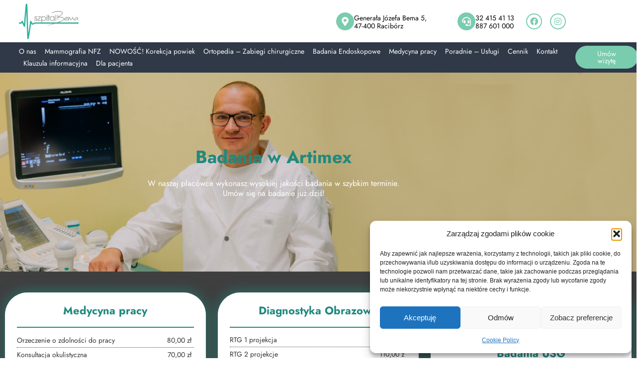

--- FILE ---
content_type: text/html; charset=UTF-8
request_url: https://szpitalbema.pl/badania/
body_size: 25722
content:
<!doctype html>
<html lang="pl-PL">
<head>
	<meta charset="UTF-8">
	<meta name="viewport" content="width=device-width, initial-scale=1">
	<link rel="profile" href="https://gmpg.org/xfn/11">
	<title>Badania &#8211; Szpital Bema &#8211; Racibórz</title>
<meta name='robots' content='max-image-preview:large' />

<!-- Google Tag Manager for WordPress by gtm4wp.com -->
<script data-cfasync="false" data-pagespeed-no-defer>
	var gtm4wp_datalayer_name = "dataLayer";
	var dataLayer = dataLayer || [];
</script>
<!-- End Google Tag Manager for WordPress by gtm4wp.com -->
<!-- Google Tag Manager by PYS -->
    <script data-cfasync="false" data-pagespeed-no-defer>
	    window.dataLayerPYS = window.dataLayerPYS || [];
	</script>
<!-- End Google Tag Manager by PYS -->
<!-- Google Tag Manager by PYS -->
<script data-cfasync="false" data-pagespeed-no-defer>
	var pys_datalayer_name = "dataLayer";
	window.dataLayerPYS = window.dataLayerPYS || [];</script> 
<!-- End Google Tag Manager by PYS --><script type='application/javascript'  id='pys-version-script'>console.log('PixelYourSite Free version 11.1.5.1');</script>
<link rel='dns-prefetch' href='//www.googletagmanager.com' />
<link rel='dns-prefetch' href='//pagead2.googlesyndication.com' />
<style id='wp-img-auto-sizes-contain-inline-css'>
img:is([sizes=auto i],[sizes^="auto," i]){contain-intrinsic-size:3000px 1500px}
/*# sourceURL=wp-img-auto-sizes-contain-inline-css */
</style>
<link rel='stylesheet' id='sbi_styles-css' href='https://szpitalbema.pl/wp-content/plugins/instagram-feed/css/sbi-styles.min.css?ver=6.10.0' media='all' />
<style id='global-styles-inline-css'>
:root{--wp--preset--aspect-ratio--square: 1;--wp--preset--aspect-ratio--4-3: 4/3;--wp--preset--aspect-ratio--3-4: 3/4;--wp--preset--aspect-ratio--3-2: 3/2;--wp--preset--aspect-ratio--2-3: 2/3;--wp--preset--aspect-ratio--16-9: 16/9;--wp--preset--aspect-ratio--9-16: 9/16;--wp--preset--color--black: #000000;--wp--preset--color--cyan-bluish-gray: #abb8c3;--wp--preset--color--white: #ffffff;--wp--preset--color--pale-pink: #f78da7;--wp--preset--color--vivid-red: #cf2e2e;--wp--preset--color--luminous-vivid-orange: #ff6900;--wp--preset--color--luminous-vivid-amber: #fcb900;--wp--preset--color--light-green-cyan: #7bdcb5;--wp--preset--color--vivid-green-cyan: #00d084;--wp--preset--color--pale-cyan-blue: #8ed1fc;--wp--preset--color--vivid-cyan-blue: #0693e3;--wp--preset--color--vivid-purple: #9b51e0;--wp--preset--gradient--vivid-cyan-blue-to-vivid-purple: linear-gradient(135deg,rgb(6,147,227) 0%,rgb(155,81,224) 100%);--wp--preset--gradient--light-green-cyan-to-vivid-green-cyan: linear-gradient(135deg,rgb(122,220,180) 0%,rgb(0,208,130) 100%);--wp--preset--gradient--luminous-vivid-amber-to-luminous-vivid-orange: linear-gradient(135deg,rgb(252,185,0) 0%,rgb(255,105,0) 100%);--wp--preset--gradient--luminous-vivid-orange-to-vivid-red: linear-gradient(135deg,rgb(255,105,0) 0%,rgb(207,46,46) 100%);--wp--preset--gradient--very-light-gray-to-cyan-bluish-gray: linear-gradient(135deg,rgb(238,238,238) 0%,rgb(169,184,195) 100%);--wp--preset--gradient--cool-to-warm-spectrum: linear-gradient(135deg,rgb(74,234,220) 0%,rgb(151,120,209) 20%,rgb(207,42,186) 40%,rgb(238,44,130) 60%,rgb(251,105,98) 80%,rgb(254,248,76) 100%);--wp--preset--gradient--blush-light-purple: linear-gradient(135deg,rgb(255,206,236) 0%,rgb(152,150,240) 100%);--wp--preset--gradient--blush-bordeaux: linear-gradient(135deg,rgb(254,205,165) 0%,rgb(254,45,45) 50%,rgb(107,0,62) 100%);--wp--preset--gradient--luminous-dusk: linear-gradient(135deg,rgb(255,203,112) 0%,rgb(199,81,192) 50%,rgb(65,88,208) 100%);--wp--preset--gradient--pale-ocean: linear-gradient(135deg,rgb(255,245,203) 0%,rgb(182,227,212) 50%,rgb(51,167,181) 100%);--wp--preset--gradient--electric-grass: linear-gradient(135deg,rgb(202,248,128) 0%,rgb(113,206,126) 100%);--wp--preset--gradient--midnight: linear-gradient(135deg,rgb(2,3,129) 0%,rgb(40,116,252) 100%);--wp--preset--font-size--small: 13px;--wp--preset--font-size--medium: 20px;--wp--preset--font-size--large: 36px;--wp--preset--font-size--x-large: 42px;--wp--preset--spacing--20: 0.44rem;--wp--preset--spacing--30: 0.67rem;--wp--preset--spacing--40: 1rem;--wp--preset--spacing--50: 1.5rem;--wp--preset--spacing--60: 2.25rem;--wp--preset--spacing--70: 3.38rem;--wp--preset--spacing--80: 5.06rem;--wp--preset--shadow--natural: 6px 6px 9px rgba(0, 0, 0, 0.2);--wp--preset--shadow--deep: 12px 12px 50px rgba(0, 0, 0, 0.4);--wp--preset--shadow--sharp: 6px 6px 0px rgba(0, 0, 0, 0.2);--wp--preset--shadow--outlined: 6px 6px 0px -3px rgb(255, 255, 255), 6px 6px rgb(0, 0, 0);--wp--preset--shadow--crisp: 6px 6px 0px rgb(0, 0, 0);}:root { --wp--style--global--content-size: 800px;--wp--style--global--wide-size: 1200px; }:where(body) { margin: 0; }.wp-site-blocks > .alignleft { float: left; margin-right: 2em; }.wp-site-blocks > .alignright { float: right; margin-left: 2em; }.wp-site-blocks > .aligncenter { justify-content: center; margin-left: auto; margin-right: auto; }:where(.wp-site-blocks) > * { margin-block-start: 24px; margin-block-end: 0; }:where(.wp-site-blocks) > :first-child { margin-block-start: 0; }:where(.wp-site-blocks) > :last-child { margin-block-end: 0; }:root { --wp--style--block-gap: 24px; }:root :where(.is-layout-flow) > :first-child{margin-block-start: 0;}:root :where(.is-layout-flow) > :last-child{margin-block-end: 0;}:root :where(.is-layout-flow) > *{margin-block-start: 24px;margin-block-end: 0;}:root :where(.is-layout-constrained) > :first-child{margin-block-start: 0;}:root :where(.is-layout-constrained) > :last-child{margin-block-end: 0;}:root :where(.is-layout-constrained) > *{margin-block-start: 24px;margin-block-end: 0;}:root :where(.is-layout-flex){gap: 24px;}:root :where(.is-layout-grid){gap: 24px;}.is-layout-flow > .alignleft{float: left;margin-inline-start: 0;margin-inline-end: 2em;}.is-layout-flow > .alignright{float: right;margin-inline-start: 2em;margin-inline-end: 0;}.is-layout-flow > .aligncenter{margin-left: auto !important;margin-right: auto !important;}.is-layout-constrained > .alignleft{float: left;margin-inline-start: 0;margin-inline-end: 2em;}.is-layout-constrained > .alignright{float: right;margin-inline-start: 2em;margin-inline-end: 0;}.is-layout-constrained > .aligncenter{margin-left: auto !important;margin-right: auto !important;}.is-layout-constrained > :where(:not(.alignleft):not(.alignright):not(.alignfull)){max-width: var(--wp--style--global--content-size);margin-left: auto !important;margin-right: auto !important;}.is-layout-constrained > .alignwide{max-width: var(--wp--style--global--wide-size);}body .is-layout-flex{display: flex;}.is-layout-flex{flex-wrap: wrap;align-items: center;}.is-layout-flex > :is(*, div){margin: 0;}body .is-layout-grid{display: grid;}.is-layout-grid > :is(*, div){margin: 0;}body{padding-top: 0px;padding-right: 0px;padding-bottom: 0px;padding-left: 0px;}a:where(:not(.wp-element-button)){text-decoration: underline;}:root :where(.wp-element-button, .wp-block-button__link){background-color: #32373c;border-width: 0;color: #fff;font-family: inherit;font-size: inherit;font-style: inherit;font-weight: inherit;letter-spacing: inherit;line-height: inherit;padding-top: calc(0.667em + 2px);padding-right: calc(1.333em + 2px);padding-bottom: calc(0.667em + 2px);padding-left: calc(1.333em + 2px);text-decoration: none;text-transform: inherit;}.has-black-color{color: var(--wp--preset--color--black) !important;}.has-cyan-bluish-gray-color{color: var(--wp--preset--color--cyan-bluish-gray) !important;}.has-white-color{color: var(--wp--preset--color--white) !important;}.has-pale-pink-color{color: var(--wp--preset--color--pale-pink) !important;}.has-vivid-red-color{color: var(--wp--preset--color--vivid-red) !important;}.has-luminous-vivid-orange-color{color: var(--wp--preset--color--luminous-vivid-orange) !important;}.has-luminous-vivid-amber-color{color: var(--wp--preset--color--luminous-vivid-amber) !important;}.has-light-green-cyan-color{color: var(--wp--preset--color--light-green-cyan) !important;}.has-vivid-green-cyan-color{color: var(--wp--preset--color--vivid-green-cyan) !important;}.has-pale-cyan-blue-color{color: var(--wp--preset--color--pale-cyan-blue) !important;}.has-vivid-cyan-blue-color{color: var(--wp--preset--color--vivid-cyan-blue) !important;}.has-vivid-purple-color{color: var(--wp--preset--color--vivid-purple) !important;}.has-black-background-color{background-color: var(--wp--preset--color--black) !important;}.has-cyan-bluish-gray-background-color{background-color: var(--wp--preset--color--cyan-bluish-gray) !important;}.has-white-background-color{background-color: var(--wp--preset--color--white) !important;}.has-pale-pink-background-color{background-color: var(--wp--preset--color--pale-pink) !important;}.has-vivid-red-background-color{background-color: var(--wp--preset--color--vivid-red) !important;}.has-luminous-vivid-orange-background-color{background-color: var(--wp--preset--color--luminous-vivid-orange) !important;}.has-luminous-vivid-amber-background-color{background-color: var(--wp--preset--color--luminous-vivid-amber) !important;}.has-light-green-cyan-background-color{background-color: var(--wp--preset--color--light-green-cyan) !important;}.has-vivid-green-cyan-background-color{background-color: var(--wp--preset--color--vivid-green-cyan) !important;}.has-pale-cyan-blue-background-color{background-color: var(--wp--preset--color--pale-cyan-blue) !important;}.has-vivid-cyan-blue-background-color{background-color: var(--wp--preset--color--vivid-cyan-blue) !important;}.has-vivid-purple-background-color{background-color: var(--wp--preset--color--vivid-purple) !important;}.has-black-border-color{border-color: var(--wp--preset--color--black) !important;}.has-cyan-bluish-gray-border-color{border-color: var(--wp--preset--color--cyan-bluish-gray) !important;}.has-white-border-color{border-color: var(--wp--preset--color--white) !important;}.has-pale-pink-border-color{border-color: var(--wp--preset--color--pale-pink) !important;}.has-vivid-red-border-color{border-color: var(--wp--preset--color--vivid-red) !important;}.has-luminous-vivid-orange-border-color{border-color: var(--wp--preset--color--luminous-vivid-orange) !important;}.has-luminous-vivid-amber-border-color{border-color: var(--wp--preset--color--luminous-vivid-amber) !important;}.has-light-green-cyan-border-color{border-color: var(--wp--preset--color--light-green-cyan) !important;}.has-vivid-green-cyan-border-color{border-color: var(--wp--preset--color--vivid-green-cyan) !important;}.has-pale-cyan-blue-border-color{border-color: var(--wp--preset--color--pale-cyan-blue) !important;}.has-vivid-cyan-blue-border-color{border-color: var(--wp--preset--color--vivid-cyan-blue) !important;}.has-vivid-purple-border-color{border-color: var(--wp--preset--color--vivid-purple) !important;}.has-vivid-cyan-blue-to-vivid-purple-gradient-background{background: var(--wp--preset--gradient--vivid-cyan-blue-to-vivid-purple) !important;}.has-light-green-cyan-to-vivid-green-cyan-gradient-background{background: var(--wp--preset--gradient--light-green-cyan-to-vivid-green-cyan) !important;}.has-luminous-vivid-amber-to-luminous-vivid-orange-gradient-background{background: var(--wp--preset--gradient--luminous-vivid-amber-to-luminous-vivid-orange) !important;}.has-luminous-vivid-orange-to-vivid-red-gradient-background{background: var(--wp--preset--gradient--luminous-vivid-orange-to-vivid-red) !important;}.has-very-light-gray-to-cyan-bluish-gray-gradient-background{background: var(--wp--preset--gradient--very-light-gray-to-cyan-bluish-gray) !important;}.has-cool-to-warm-spectrum-gradient-background{background: var(--wp--preset--gradient--cool-to-warm-spectrum) !important;}.has-blush-light-purple-gradient-background{background: var(--wp--preset--gradient--blush-light-purple) !important;}.has-blush-bordeaux-gradient-background{background: var(--wp--preset--gradient--blush-bordeaux) !important;}.has-luminous-dusk-gradient-background{background: var(--wp--preset--gradient--luminous-dusk) !important;}.has-pale-ocean-gradient-background{background: var(--wp--preset--gradient--pale-ocean) !important;}.has-electric-grass-gradient-background{background: var(--wp--preset--gradient--electric-grass) !important;}.has-midnight-gradient-background{background: var(--wp--preset--gradient--midnight) !important;}.has-small-font-size{font-size: var(--wp--preset--font-size--small) !important;}.has-medium-font-size{font-size: var(--wp--preset--font-size--medium) !important;}.has-large-font-size{font-size: var(--wp--preset--font-size--large) !important;}.has-x-large-font-size{font-size: var(--wp--preset--font-size--x-large) !important;}
:root :where(.wp-block-pullquote){font-size: 1.5em;line-height: 1.6;}
/*# sourceURL=global-styles-inline-css */
</style>
<link rel='stylesheet' id='cmplz-general-css' href='https://szpitalbema.pl/wp-content/plugins/complianz-gdpr/assets/css/cookieblocker.min.css?ver=1766019423' media='all' />
<link rel='stylesheet' id='hello-elementor-css' href='https://szpitalbema.pl/wp-content/themes/hello-elementor/assets/css/reset.css?ver=3.4.4' media='all' />
<link rel='stylesheet' id='hello-elementor-theme-style-css' href='https://szpitalbema.pl/wp-content/themes/hello-elementor/assets/css/theme.css?ver=3.4.4' media='all' />
<link rel='stylesheet' id='hello-elementor-header-footer-css' href='https://szpitalbema.pl/wp-content/themes/hello-elementor/assets/css/header-footer.css?ver=3.4.4' media='all' />
<link rel='stylesheet' id='elementor-frontend-css' href='https://szpitalbema.pl/wp-content/plugins/elementor/assets/css/frontend.min.css?ver=3.34.0' media='all' />
<link rel='stylesheet' id='elementor-post-6-css' href='https://szpitalbema.pl/wp-content/uploads/elementor/css/post-6.css?ver=1766449568' media='all' />
<link rel='stylesheet' id='widget-image-css' href='https://szpitalbema.pl/wp-content/plugins/elementor/assets/css/widget-image.min.css?ver=3.34.0' media='all' />
<link rel='stylesheet' id='widget-icon-box-css' href='https://szpitalbema.pl/wp-content/plugins/elementor/assets/css/widget-icon-box.min.css?ver=3.34.0' media='all' />
<link rel='stylesheet' id='widget-social-icons-css' href='https://szpitalbema.pl/wp-content/plugins/elementor/assets/css/widget-social-icons.min.css?ver=3.34.0' media='all' />
<link rel='stylesheet' id='e-apple-webkit-css' href='https://szpitalbema.pl/wp-content/plugins/elementor/assets/css/conditionals/apple-webkit.min.css?ver=3.34.0' media='all' />
<link rel='stylesheet' id='e-animation-pop-css' href='https://szpitalbema.pl/wp-content/plugins/elementor/assets/lib/animations/styles/e-animation-pop.min.css?ver=3.34.0' media='all' />
<link rel='stylesheet' id='widget-nav-menu-css' href='https://szpitalbema.pl/wp-content/plugins/elementor-pro/assets/css/widget-nav-menu.min.css?ver=3.29.2' media='all' />
<link rel='stylesheet' id='e-sticky-css' href='https://szpitalbema.pl/wp-content/plugins/elementor-pro/assets/css/modules/sticky.min.css?ver=3.29.2' media='all' />
<link rel='stylesheet' id='widget-icon-list-css' href='https://szpitalbema.pl/wp-content/plugins/elementor/assets/css/widget-icon-list.min.css?ver=3.34.0' media='all' />
<link rel='stylesheet' id='widget-heading-css' href='https://szpitalbema.pl/wp-content/plugins/elementor/assets/css/widget-heading.min.css?ver=3.34.0' media='all' />
<link rel='stylesheet' id='elementor-icons-css' href='https://szpitalbema.pl/wp-content/plugins/elementor/assets/lib/eicons/css/elementor-icons.min.css?ver=5.45.0' media='all' />
<link rel='stylesheet' id='sbistyles-css' href='https://szpitalbema.pl/wp-content/plugins/instagram-feed/css/sbi-styles.min.css?ver=6.10.0' media='all' />
<link rel='stylesheet' id='widget-divider-css' href='https://szpitalbema.pl/wp-content/plugins/elementor/assets/css/widget-divider.min.css?ver=3.34.0' media='all' />
<link rel='stylesheet' id='elementor-post-434-css' href='https://szpitalbema.pl/wp-content/uploads/elementor/css/post-434.css?ver=1766449635' media='all' />
<link rel='stylesheet' id='elementor-post-982-css' href='https://szpitalbema.pl/wp-content/uploads/elementor/css/post-982.css?ver=1766449569' media='all' />
<link rel='stylesheet' id='elementor-post-72-css' href='https://szpitalbema.pl/wp-content/uploads/elementor/css/post-72.css?ver=1766449569' media='all' />
<link rel='stylesheet' id='eael-general-css' href='https://szpitalbema.pl/wp-content/plugins/essential-addons-for-elementor-lite/assets/front-end/css/view/general.min.css?ver=6.5.4' media='all' />
<link rel='stylesheet' id='elementor-icons-shared-0-css' href='https://szpitalbema.pl/wp-content/plugins/elementor/assets/lib/font-awesome/css/fontawesome.min.css?ver=5.15.3' media='all' />
<link rel='stylesheet' id='elementor-icons-fa-solid-css' href='https://szpitalbema.pl/wp-content/plugins/elementor/assets/lib/font-awesome/css/solid.min.css?ver=5.15.3' media='all' />
<link rel='stylesheet' id='elementor-icons-fa-brands-css' href='https://szpitalbema.pl/wp-content/plugins/elementor/assets/lib/font-awesome/css/brands.min.css?ver=5.15.3' media='all' />
<script id="jquery-core-js-extra">
var pysFacebookRest = {"restApiUrl":"https://szpitalbema.pl/wp-json/pys-facebook/v1/event","debug":""};
//# sourceURL=jquery-core-js-extra
</script>
<script src="https://szpitalbema.pl/wp-includes/js/jquery/jquery.min.js?ver=3.7.1" id="jquery-core-js"></script>
<script type="text/plain" data-service="facebook" data-category="marketing" data-cmplz-src="https://szpitalbema.pl/wp-content/plugins/pixelyoursite/dist/scripts/jquery.bind-first-0.2.3.min.js?ver=0.2.3" id="jquery-bind-first-js"></script>
<script type="text/plain" data-service="facebook" data-category="marketing" data-cmplz-src="https://szpitalbema.pl/wp-content/plugins/pixelyoursite/dist/scripts/js.cookie-2.1.3.min.js?ver=2.1.3" id="js-cookie-pys-js"></script>
<script type="text/plain" data-service="facebook" data-category="marketing" data-cmplz-src="https://szpitalbema.pl/wp-content/plugins/pixelyoursite/dist/scripts/tld.min.js?ver=2.3.1" id="js-tld-js"></script>
<script type="text/plain" data-service="facebook" data-category="marketing" id="pys-js-extra">
var pysOptions = {"staticEvents":{"facebook":{"init_event":[{"delay":0,"type":"static","ajaxFire":false,"name":"PageView","pixelIds":["2070325046484676"],"eventID":"2b029cfd-da09-4fca-b2ce-a71f5248929e","params":{"page_title":"Badania","post_type":"page","post_id":434,"plugin":"PixelYourSite","user_role":"guest","event_url":"szpitalbema.pl/badania/"},"e_id":"init_event","ids":[],"hasTimeWindow":false,"timeWindow":0,"woo_order":"","edd_order":""}]}},"dynamicEvents":{"automatic_event_form":{"facebook":{"delay":0,"type":"dyn","name":"Form","pixelIds":["2070325046484676"],"eventID":"94d0c07e-edbd-4b08-89ab-770dbbe106bd","params":{"page_title":"Badania","post_type":"page","post_id":434,"plugin":"PixelYourSite","user_role":"guest","event_url":"szpitalbema.pl/badania/"},"e_id":"automatic_event_form","ids":[],"hasTimeWindow":false,"timeWindow":0,"woo_order":"","edd_order":""},"ga":{"delay":0,"type":"dyn","name":"Form","trackingIds":["GTM-T7TR8JLZ"],"eventID":"94d0c07e-edbd-4b08-89ab-770dbbe106bd","params":{"page_title":"Badania","post_type":"page","post_id":434,"plugin":"PixelYourSite","user_role":"guest","event_url":"szpitalbema.pl/badania/"},"e_id":"automatic_event_form","ids":[],"hasTimeWindow":false,"timeWindow":0,"pixelIds":[],"woo_order":"","edd_order":""},"gtm":{"delay":0,"type":"dyn","name":"Form","trackingIds":["GTM-T7TR8JLZ"],"eventID":"94d0c07e-edbd-4b08-89ab-770dbbe106bd","params":{"triggerType":{"type":"automated"},"page_title":"Badania","post_type":"page","post_id":434,"plugin":"PixelYourSite","user_role":"guest","event_url":"szpitalbema.pl/badania/"},"e_id":"automatic_event_form","ids":[],"hasTimeWindow":false,"timeWindow":0,"pixelIds":[],"woo_order":"","edd_order":""}},"automatic_event_download":{"facebook":{"delay":0,"type":"dyn","name":"Download","extensions":["","doc","exe","js","pdf","ppt","tgz","zip","xls"],"pixelIds":["2070325046484676"],"eventID":"11b90a39-a868-4bd8-84a9-1d7b7389f726","params":{"page_title":"Badania","post_type":"page","post_id":434,"plugin":"PixelYourSite","user_role":"guest","event_url":"szpitalbema.pl/badania/"},"e_id":"automatic_event_download","ids":[],"hasTimeWindow":false,"timeWindow":0,"woo_order":"","edd_order":""},"ga":{"delay":0,"type":"dyn","name":"Download","extensions":["","doc","exe","js","pdf","ppt","tgz","zip","xls"],"trackingIds":["GTM-T7TR8JLZ"],"eventID":"11b90a39-a868-4bd8-84a9-1d7b7389f726","params":{"page_title":"Badania","post_type":"page","post_id":434,"plugin":"PixelYourSite","user_role":"guest","event_url":"szpitalbema.pl/badania/"},"e_id":"automatic_event_download","ids":[],"hasTimeWindow":false,"timeWindow":0,"pixelIds":[],"woo_order":"","edd_order":""},"gtm":{"delay":0,"type":"dyn","name":"Download","extensions":["","doc","exe","js","pdf","ppt","tgz","zip","xls"],"trackingIds":["GTM-T7TR8JLZ"],"eventID":"11b90a39-a868-4bd8-84a9-1d7b7389f726","params":{"triggerType":{"type":"automated"},"page_title":"Badania","post_type":"page","post_id":434,"plugin":"PixelYourSite","user_role":"guest","event_url":"szpitalbema.pl/badania/"},"e_id":"automatic_event_download","ids":[],"hasTimeWindow":false,"timeWindow":0,"pixelIds":[],"woo_order":"","edd_order":""}},"automatic_event_comment":{"facebook":{"delay":0,"type":"dyn","name":"Comment","pixelIds":["2070325046484676"],"eventID":"501ea6a1-9d99-4879-82d4-fce2a3dc8ee6","params":{"page_title":"Badania","post_type":"page","post_id":434,"plugin":"PixelYourSite","user_role":"guest","event_url":"szpitalbema.pl/badania/"},"e_id":"automatic_event_comment","ids":[],"hasTimeWindow":false,"timeWindow":0,"woo_order":"","edd_order":""},"ga":{"delay":0,"type":"dyn","name":"Comment","trackingIds":["GTM-T7TR8JLZ"],"eventID":"501ea6a1-9d99-4879-82d4-fce2a3dc8ee6","params":{"page_title":"Badania","post_type":"page","post_id":434,"plugin":"PixelYourSite","user_role":"guest","event_url":"szpitalbema.pl/badania/"},"e_id":"automatic_event_comment","ids":[],"hasTimeWindow":false,"timeWindow":0,"pixelIds":[],"woo_order":"","edd_order":""},"gtm":{"delay":0,"type":"dyn","name":"Comment","trackingIds":["GTM-T7TR8JLZ"],"eventID":"501ea6a1-9d99-4879-82d4-fce2a3dc8ee6","params":{"triggerType":{"type":"automated"},"page_title":"Badania","post_type":"page","post_id":434,"plugin":"PixelYourSite","user_role":"guest","event_url":"szpitalbema.pl/badania/"},"e_id":"automatic_event_comment","ids":[],"hasTimeWindow":false,"timeWindow":0,"pixelIds":[],"woo_order":"","edd_order":""}},"automatic_event_scroll":{"facebook":{"delay":0,"type":"dyn","name":"PageScroll","scroll_percent":30,"pixelIds":["2070325046484676"],"eventID":"79918a2d-6d5d-422c-90f9-57cc1ac5b713","params":{"page_title":"Badania","post_type":"page","post_id":434,"plugin":"PixelYourSite","user_role":"guest","event_url":"szpitalbema.pl/badania/"},"e_id":"automatic_event_scroll","ids":[],"hasTimeWindow":false,"timeWindow":0,"woo_order":"","edd_order":""},"ga":{"delay":0,"type":"dyn","name":"PageScroll","scroll_percent":30,"trackingIds":["GTM-T7TR8JLZ"],"eventID":"79918a2d-6d5d-422c-90f9-57cc1ac5b713","params":{"page_title":"Badania","post_type":"page","post_id":434,"plugin":"PixelYourSite","user_role":"guest","event_url":"szpitalbema.pl/badania/"},"e_id":"automatic_event_scroll","ids":[],"hasTimeWindow":false,"timeWindow":0,"pixelIds":[],"woo_order":"","edd_order":""},"gtm":{"delay":0,"type":"dyn","name":"PageScroll","scroll_percent":30,"trackingIds":["GTM-T7TR8JLZ"],"eventID":"79918a2d-6d5d-422c-90f9-57cc1ac5b713","params":{"triggerType":{"type":"automated"},"page_title":"Badania","post_type":"page","post_id":434,"plugin":"PixelYourSite","user_role":"guest","event_url":"szpitalbema.pl/badania/"},"e_id":"automatic_event_scroll","ids":[],"hasTimeWindow":false,"timeWindow":0,"pixelIds":[],"woo_order":"","edd_order":""}},"automatic_event_time_on_page":{"facebook":{"delay":0,"type":"dyn","name":"TimeOnPage","time_on_page":30,"pixelIds":["2070325046484676"],"eventID":"46cbc260-343d-413e-b17e-0d92ca5d6ea5","params":{"page_title":"Badania","post_type":"page","post_id":434,"plugin":"PixelYourSite","user_role":"guest","event_url":"szpitalbema.pl/badania/"},"e_id":"automatic_event_time_on_page","ids":[],"hasTimeWindow":false,"timeWindow":0,"woo_order":"","edd_order":""},"ga":{"delay":0,"type":"dyn","name":"TimeOnPage","time_on_page":30,"trackingIds":["GTM-T7TR8JLZ"],"eventID":"46cbc260-343d-413e-b17e-0d92ca5d6ea5","params":{"page_title":"Badania","post_type":"page","post_id":434,"plugin":"PixelYourSite","user_role":"guest","event_url":"szpitalbema.pl/badania/"},"e_id":"automatic_event_time_on_page","ids":[],"hasTimeWindow":false,"timeWindow":0,"pixelIds":[],"woo_order":"","edd_order":""},"gtm":{"delay":0,"type":"dyn","name":"TimeOnPage","time_on_page":30,"trackingIds":["GTM-T7TR8JLZ"],"eventID":"46cbc260-343d-413e-b17e-0d92ca5d6ea5","params":{"triggerType":{"type":"automated"},"page_title":"Badania","post_type":"page","post_id":434,"plugin":"PixelYourSite","user_role":"guest","event_url":"szpitalbema.pl/badania/"},"e_id":"automatic_event_time_on_page","ids":[],"hasTimeWindow":false,"timeWindow":0,"pixelIds":[],"woo_order":"","edd_order":""}}},"triggerEvents":[],"triggerEventTypes":[],"facebook":{"pixelIds":["2070325046484676"],"advancedMatching":[],"advancedMatchingEnabled":true,"removeMetadata":false,"wooVariableAsSimple":false,"serverApiEnabled":true,"wooCRSendFromServer":false,"send_external_id":null,"enabled_medical":false,"do_not_track_medical_param":["event_url","post_title","page_title","landing_page","content_name","categories","category_name","tags"],"meta_ldu":false},"ga":{"trackingIds":["GTM-T7TR8JLZ"],"commentEventEnabled":true,"downloadEnabled":true,"formEventEnabled":true,"crossDomainEnabled":false,"crossDomainAcceptIncoming":false,"crossDomainDomains":[],"isDebugEnabled":[],"serverContainerUrls":{"GTM-T7TR8JLZ":{"enable_server_container":"","server_container_url":"","transport_url":""}},"additionalConfig":{"GTM-T7TR8JLZ":{"first_party_collection":true}},"disableAdvertisingFeatures":false,"disableAdvertisingPersonalization":false,"wooVariableAsSimple":true,"custom_page_view_event":false},"gtm":{"trackingIds":["GTM-T7TR8JLZ"],"gtm_dataLayer_name":"dataLayer","gtm_container_domain":"www.googletagmanager.com","gtm_container_identifier":"gtm","gtm_auth":"","gtm_preview":"","gtm_just_data_layer":false,"check_list":"disabled","check_list_contain":[],"wooVariableAsSimple":false},"debug":"","siteUrl":"https://szpitalbema.pl","ajaxUrl":"https://szpitalbema.pl/wp-admin/admin-ajax.php","ajax_event":"5cd7068e0a","enable_remove_download_url_param":"1","cookie_duration":"7","last_visit_duration":"60","enable_success_send_form":"","ajaxForServerEvent":"1","ajaxForServerStaticEvent":"1","useSendBeacon":"1","send_external_id":"1","external_id_expire":"180","track_cookie_for_subdomains":"1","google_consent_mode":"1","gdpr":{"ajax_enabled":false,"all_disabled_by_api":false,"facebook_disabled_by_api":false,"analytics_disabled_by_api":false,"google_ads_disabled_by_api":false,"pinterest_disabled_by_api":false,"bing_disabled_by_api":false,"reddit_disabled_by_api":false,"externalID_disabled_by_api":false,"facebook_prior_consent_enabled":true,"analytics_prior_consent_enabled":true,"google_ads_prior_consent_enabled":null,"pinterest_prior_consent_enabled":true,"bing_prior_consent_enabled":true,"cookiebot_integration_enabled":false,"cookiebot_facebook_consent_category":"marketing","cookiebot_analytics_consent_category":"statistics","cookiebot_tiktok_consent_category":"marketing","cookiebot_google_ads_consent_category":"marketing","cookiebot_pinterest_consent_category":"marketing","cookiebot_bing_consent_category":"marketing","consent_magic_integration_enabled":false,"real_cookie_banner_integration_enabled":false,"cookie_notice_integration_enabled":false,"cookie_law_info_integration_enabled":false,"analytics_storage":{"enabled":true,"value":"granted","filter":false},"ad_storage":{"enabled":true,"value":"granted","filter":false},"ad_user_data":{"enabled":true,"value":"granted","filter":false},"ad_personalization":{"enabled":true,"value":"granted","filter":false}},"cookie":{"disabled_all_cookie":false,"disabled_start_session_cookie":false,"disabled_advanced_form_data_cookie":false,"disabled_landing_page_cookie":false,"disabled_first_visit_cookie":false,"disabled_trafficsource_cookie":false,"disabled_utmTerms_cookie":false,"disabled_utmId_cookie":false},"tracking_analytics":{"TrafficSource":"direct","TrafficLanding":"undefined","TrafficUtms":[],"TrafficUtmsId":[]},"GATags":{"ga_datalayer_type":"default","ga_datalayer_name":"dataLayerPYS"},"woo":{"enabled":false},"edd":{"enabled":false},"cache_bypass":"1766726609"};
//# sourceURL=pys-js-extra
</script>
<script type="text/plain" data-service="facebook" data-category="marketing" data-cmplz-src="https://szpitalbema.pl/wp-content/plugins/pixelyoursite/dist/scripts/public.js?ver=11.1.5.1" id="pys-js"></script>

<!-- Fragment znacznika Google (gtag.js) dodany przez Site Kit -->
<!-- Fragment Google Analytics dodany przez Site Kit -->
<script src="https://www.googletagmanager.com/gtag/js?id=GT-KFTM5SMK&l=dataLayerPYS" id="google_gtagjs-js" async></script>
<script id="google_gtagjs-js-after">
window.dataLayerPYS = window.dataLayerPYS || [];function gtag(){dataLayerPYS.push(arguments);}
gtag("set","linker",{"domains":["szpitalbema.pl"]});
gtag("js", new Date());
gtag("set", "developer_id.dZTNiMT", true);
gtag("config", "GT-KFTM5SMK", {"googlesitekit_post_type":"page"});
 window._googlesitekit = window._googlesitekit || {}; window._googlesitekit.throttledEvents = []; window._googlesitekit.gtagEvent = (name, data) => { var key = JSON.stringify( { name, data } ); if ( !! window._googlesitekit.throttledEvents[ key ] ) { return; } window._googlesitekit.throttledEvents[ key ] = true; setTimeout( () => { delete window._googlesitekit.throttledEvents[ key ]; }, 5 ); gtag( "event", name, { ...data, event_source: "site-kit" } ); }; 
//# sourceURL=google_gtagjs-js-after
</script>
<link rel="canonical" href="https://szpitalbema.pl/badania/" />
<meta name="generator" content="Site Kit by Google 1.158.0" /><meta name="facebook-domain-verification" content="375wkrwaeh0b9v0orpprg7i04ki493" /><meta name="facebook-domain-verification" content="m1f8hosn66lkmq3a7pguzsm2icvvu2" />			<style>.cmplz-hidden {
					display: none !important;
				}</style>
<!-- Google Tag Manager for WordPress by gtm4wp.com -->
<!-- GTM Container placement set to automatic -->
<script data-cfasync="false" data-pagespeed-no-defer>
	var dataLayer_content = {"pagePostType":"page","pagePostType2":"single-page","pagePostAuthor":"Sylwester Ćwigoń"};
	dataLayer.push( dataLayer_content );
</script>
<script data-cfasync="false" data-pagespeed-no-defer>
(function(w,d,s,l,i){w[l]=w[l]||[];w[l].push({'gtm.start':
new Date().getTime(),event:'gtm.js'});var f=d.getElementsByTagName(s)[0],
j=d.createElement(s),dl=l!='dataLayer'?'&l='+l:'';j.async=true;j.src=
'//www.googletagmanager.com/gtm.js?id='+i+dl;f.parentNode.insertBefore(j,f);
})(window,document,'script','dataLayer','GTM-W5ZXSJH');
</script>
<!-- End Google Tag Manager for WordPress by gtm4wp.com -->
<!-- Znaczniki meta Google AdSense dodane przez Site Kit -->
<meta name="google-adsense-platform-account" content="ca-host-pub-2644536267352236">
<meta name="google-adsense-platform-domain" content="sitekit.withgoogle.com">
<!-- Zakończ dodawanie meta znaczników Google AdSense przez Site Kit -->
<meta name="generator" content="Elementor 3.34.0; features: additional_custom_breakpoints; settings: css_print_method-external, google_font-enabled, font_display-auto">

<!-- Meta Pixel Code -->
<script data-service="facebook" data-category="marketing" type="text/plain">
!function(f,b,e,v,n,t,s){if(f.fbq)return;n=f.fbq=function(){n.callMethod?
n.callMethod.apply(n,arguments):n.queue.push(arguments)};if(!f._fbq)f._fbq=n;
n.push=n;n.loaded=!0;n.version='2.0';n.queue=[];t=b.createElement(e);t.async=!0;
t.src=v;s=b.getElementsByTagName(e)[0];s.parentNode.insertBefore(t,s)}(window,
document,'script','https://connect.facebook.net/en_US/fbevents.js');
</script>
<!-- End Meta Pixel Code -->
<script data-service="facebook" data-category="marketing" type="text/plain">var url = window.location.origin + '?ob=open-bridge';
            fbq('set', 'openbridge', '2070325046484676', url);
fbq('init', '2070325046484676', {}, {
    "agent": "wordpress-6.9-4.1.5"
})</script><script data-service="facebook" data-category="marketing" type="text/plain">
    fbq('track', 'PageView', []);
  </script>			<style>
				.e-con.e-parent:nth-of-type(n+4):not(.e-lazyloaded):not(.e-no-lazyload),
				.e-con.e-parent:nth-of-type(n+4):not(.e-lazyloaded):not(.e-no-lazyload) * {
					background-image: none !important;
				}
				@media screen and (max-height: 1024px) {
					.e-con.e-parent:nth-of-type(n+3):not(.e-lazyloaded):not(.e-no-lazyload),
					.e-con.e-parent:nth-of-type(n+3):not(.e-lazyloaded):not(.e-no-lazyload) * {
						background-image: none !important;
					}
				}
				@media screen and (max-height: 640px) {
					.e-con.e-parent:nth-of-type(n+2):not(.e-lazyloaded):not(.e-no-lazyload),
					.e-con.e-parent:nth-of-type(n+2):not(.e-lazyloaded):not(.e-no-lazyload) * {
						background-image: none !important;
					}
				}
			</style>
			
<!-- Fragment Menedżera znaczników Google dodany przez Site Kit -->
<script>
			( function( w, d, s, l, i ) {
				w[l] = w[l] || [];
				w[l].push( {'gtm.start': new Date().getTime(), event: 'gtm.js'} );
				var f = d.getElementsByTagName( s )[0],
					j = d.createElement( s ), dl = l != 'dataLayer' ? '&l=' + l : '';
				j.async = true;
				j.src = 'https://www.googletagmanager.com/gtm.js?id=' + i + dl;
				f.parentNode.insertBefore( j, f );
			} )( window, document, 'script', 'dataLayer', 'GTM-T7TR8JLZ' );
			
</script>

<!-- Zakończ fragment Menedżera znaczników Google dodany przez Site Kit -->

<!-- Fragment Google AdSense dodany przez Site Kit -->
<script async src="https://pagead2.googlesyndication.com/pagead/js/adsbygoogle.js?client=ca-pub-4217625431325771&amp;host=ca-host-pub-2644536267352236" crossorigin="anonymous"></script>

<!-- Zakończ fragment Google AdSense dodany przez Site Kit -->
<link rel="icon" href="https://szpitalbema.pl/wp-content/uploads/2022/08/cropped-cropped-Szpital-Bema-32x32.jpg" sizes="32x32" />
<link rel="icon" href="https://szpitalbema.pl/wp-content/uploads/2022/08/cropped-cropped-Szpital-Bema-192x192.jpg" sizes="192x192" />
<link rel="apple-touch-icon" href="https://szpitalbema.pl/wp-content/uploads/2022/08/cropped-cropped-Szpital-Bema-180x180.jpg" />
<meta name="msapplication-TileImage" content="https://szpitalbema.pl/wp-content/uploads/2022/08/cropped-cropped-Szpital-Bema-270x270.jpg" />

<!-- Google Tag Manager -->
 <script>(function(w,d,s,l,i){w[l]=w[l]||[];w[l].push({'gtm.start':
new Date().getTime(),event:'gtm.js'});var f=d.getElementsByTagName(s)[0],
j=d.createElement(s),dl=l!='dataLayer'?'&l='+l:'';j.async=true;j.src=
'https://www.googletagmanager.com/gtm.js?id='+i+dl;f.parentNode.insertBefore(j,f);
})(window,document,'script','dataLayer','GTM-T7TR8JLZ');</script>
<!-- End Google Tag Manager -->
		<style id="wp-custom-css">
			.site-header{
	display:none;
}
.site-footer{
	display: none;
}
a{
	color: inherit; 
}		</style>
		
    <!-- BEGIN - Make Tables Responsive -->
    <style type="text/css">
        
    /* Multi-row tables */
    @media (max-width: 650px) {

        .mtr-table tbody,
        .mtr-table {
        	width: 100% !important;
            display: table !important;
        }

        .mtr-table tr,
        .mtr-table .mtr-th-tag,
        .mtr-table .mtr-td-tag {
        	display: block !important;
            clear: both !important;
            height: auto !important;
        }

        .mtr-table .mtr-td-tag,
        .mtr-table .mtr-th-tag {
        	text-align: right !important;
            width: auto !important;
            box-sizing: border-box !important;
            overflow: auto !important;
        }
    
            .mtr-table .mtr-cell-content {
            	text-align: right !important;
            }
            
        .mtr-table tbody,
        .mtr-table tr,
        .mtr-table {
        	border: none !important;
            padding: 0 !important;
        }

        .mtr-table .mtr-td-tag,
        .mtr-table .mtr-th-tag {
        	border: none;
        }

        .mtr-table tr:nth-child(even) .mtr-td-tag,
        .mtr-table tr:nth-child(even) .mtr-th-tag {
            border-bottom: 1px solid #dddddd !important;
            border-left: 1px solid #dddddd !important;
            border-right: 1px solid #dddddd !important;
            border-top: none !important;
        }

        .mtr-table tr:nth-child(odd) .mtr-td-tag,
        .mtr-table tr:nth-child(odd) .mtr-th-tag {
            border-bottom: 1px solid #bbbbbb !important;
            border-left: 1px solid #bbbbbb !important;
            border-right: 1px solid #bbbbbb !important;
            border-top: none !important;
        }

        .mtr-table tr:first-of-type td:first-of-type,
        .mtr-table tr:first-of-type th:first-of-type {
            border-top: 1px solid #bbbbbb !important;
        }

        .mtr-table.mtr-thead-td tr:nth-of-type(2) td:first-child,
        .mtr-table.mtr-thead-td tr:nth-of-type(2) th:first-child,
        .mtr-table.mtr-tr-th tr:nth-of-type(2) td:first-child,
        .mtr-table.mtr-tr-th tr:nth-of-type(2) th:first-child,
        .mtr-table.mtr-tr-td tr:nth-of-type(2) td:first-child,
        .mtr-table.mtr-tr-td tr:nth-of-type(2) th:first-child {
            border-top: 1px solid #dddddd !important;
        }
            .mtr-table tr:nth-child(even),
            .mtr-table tr:nth-child(even) .mtr-td-tag,
            .mtr-table tr:nth-child(even) .mtr-th-tag {
                background: #ffffff !important;
            }

            .mtr-table tr:nth-child(odd),
            .mtr-table tr:nth-child(odd) .mtr-td-tag,
            .mtr-table tr:nth-child(odd) .mtr-th-tag {
                background: #dddddd !important;
            }
        .mtr-table .mtr-td-tag,
        .mtr-table .mtr-td-tag:first-child,
        .mtr-table .mtr-th-tag,
        .mtr-table .mtr-th-tag:first-child {
            padding: 5px 10px !important;
        }
        
        .mtr-table td[data-mtr-content]:before,
        .mtr-table th[data-mtr-content]:before {
        	display: inline-block !important;
        	content: attr(data-mtr-content) !important;
        	float: left !important;
            text-align: left !important;
            white-space: pre-line !important;
        }
        
        .mtr-table thead,
        .mtr-table.mtr-tr-th tr:first-of-type,
        .mtr-table.mtr-tr-td tr:first-of-type,
        .mtr-table colgroup {
        	display: none !important;
        }
    
        .mtr-cell-content {
            max-width: 49% !important;
            display: inline-block !important;
        }
            
        .mtr-table td[data-mtr-content]:before,
        .mtr-table th[data-mtr-content]:before {
            max-width: 49% !important;
        }
            
    }
    
    /* Single-row tables */
    @media (max-width: 650px) {

        .mtr-one-row-table .mtr-td-tag,
        .mtr-one-row-table .mtr-th-tag {
            box-sizing: border-box !important;
        }

        .mtr-one-row-table colgroup {
        	display: none !important;
        }

    
        .mtr-one-row-table tbody,
        .mtr-one-row-table tr,
        .mtr-one-row-table {
        	border: none !important;
            padding: 0 !important;
            width: 100% !important;
            display: block;
        }

        .mtr-one-row-table .mtr-td-tag,
        .mtr-one-row-table .mtr-th-tag {
            border: none;
        }
        
        .mtr-one-row-table .mtr-td-tag,
        .mtr-one-row-table .mtr-th-tag {
        	display: block !important;
            width: 50% !important;
        }
        .mtr-one-row-table tr {
            display: flex !important;
            flex-wrap: wrap !important;
        }
        
            .mtr-one-row-table td:nth-child(4n+1),
            .mtr-one-row-table th:nth-child(4n+1),
            .mtr-one-row-table td:nth-child(4n+2),
            .mtr-one-row-table th:nth-child(4n+2) {
                background: #dddddd !important;
            }

            .mtr-one-row-table th:nth-child(2n+1),
            .mtr-one-row-table td:nth-child(2n+1) {
                border-right: 1px solid #bbbbbb !important;
                border-left: 1px solid #bbbbbb !important;
            }

            .mtr-one-row-table td:nth-child(2n+2),
            .mtr-one-row-table th:nth-child(2n+2) {
                border-right: 1px solid #bbbbbb !important;
            }

            /* last two */
            .mtr-one-row-table td:nth-last-child(-n+2),
            .mtr-one-row-table th:nth-last-child(-n+2) {
                border-bottom: 1px solid #bbbbbb !important;
            }
            
        .mtr-one-row-table .mtr-td-tag,
        .mtr-one-row-table .mtr-th-tag {
            border-top: 1px solid #bbbbbb !important;
            padding: 5px 10px !important;
        }
        
    }
    </style>
    <!-- END - Make Tables Responsive -->
        </head>
<body data-rsssl=1 data-cmplz=1 class="wp-singular page-template-default page page-id-434 wp-custom-logo wp-embed-responsive wp-theme-hello-elementor hello-elementor-default elementor-default elementor-kit-6 elementor-page elementor-page-434">

		<!-- Fragment Menedżera znaczników Google (noscript) dodany przez Site Kit -->
		<noscript>
			<iframe src="https://www.googletagmanager.com/ns.html?id=GTM-T7TR8JLZ" height="0" width="0" style="display:none;visibility:hidden"></iframe>
		</noscript>
		<!-- Zakończ fragment Menedżera znaczników Google (noscript) dodany przez Site Kit -->
		
<!-- GTM Container placement set to automatic -->
<!-- Google Tag Manager (noscript) -->
				<noscript><iframe src="https://www.googletagmanager.com/ns.html?id=GTM-W5ZXSJH" height="0" width="0" style="display:none;visibility:hidden" aria-hidden="true"></iframe></noscript>
<!-- End Google Tag Manager (noscript) -->
<!-- Meta Pixel Code -->
<noscript>
<div class="cmplz-placeholder-parent"><img class="cmplz-placeholder-element cmplz-image" data-category="marketing" data-service="general" data-src-cmplz="https://www.facebook.com/tr?id=2070325046484676&amp;ev=PageView&amp;noscript=1" height="1" width="1" style="display:none" alt="fbpx"
 src="https://szpitalbema.pl/wp-content/plugins/complianz-gdpr/assets/images/placeholders/default-minimal.jpg"  /></div>
</noscript>
<!-- End Meta Pixel Code -->

<a class="skip-link screen-reader-text" href="#content">Przejdź do treści</a>

		<div data-elementor-type="header" data-elementor-id="982" class="elementor elementor-982 elementor-location-header" data-elementor-post-type="elementor_library">
					<header class="elementor-section elementor-top-section elementor-element elementor-element-589885ea elementor-section-height-min-height elementor-section-content-middle elementor-hidden-mobile sticky-header elementor-section-boxed elementor-section-height-default elementor-section-items-middle" data-id="589885ea" data-element_type="section" data-settings="{&quot;background_background&quot;:&quot;classic&quot;}">
						<div class="elementor-container elementor-column-gap-no">
					<div class="elementor-column elementor-col-50 elementor-top-column elementor-element elementor-element-52632743" data-id="52632743" data-element_type="column">
			<div class="elementor-widget-wrap elementor-element-populated">
						<div class="elementor-element elementor-element-1428c71 logo elementor-widget elementor-widget-image" data-id="1428c71" data-element_type="widget" data-widget_type="image.default">
				<div class="elementor-widget-container">
																<a href="https://szpitalbema.pl/">
							<img src="https://szpitalbema.pl/wp-content/uploads/elementor/thumbs/logo_final-q6b4yv8lfbf3jzh4uwfhovdhrk583ocggz4f5b5atg.png" title="logo_final" alt="logo_final" loading="lazy" />								</a>
															</div>
				</div>
					</div>
		</div>
				<div class="elementor-column elementor-col-50 elementor-top-column elementor-element elementor-element-1743fbbe" data-id="1743fbbe" data-element_type="column">
			<div class="elementor-widget-wrap elementor-element-populated">
						<section class="elementor-section elementor-inner-section elementor-element elementor-element-3e7fb18 elementor-hidden-phone elementor-section-boxed elementor-section-height-default elementor-section-height-default" data-id="3e7fb18" data-element_type="section">
						<div class="elementor-container elementor-column-gap-default">
					<div class="elementor-column elementor-col-50 elementor-inner-column elementor-element elementor-element-712559c2" data-id="712559c2" data-element_type="column">
			<div class="elementor-widget-wrap elementor-element-populated">
						<div class="elementor-element elementor-element-3dd59e40 elementor-position-inline-start elementor-view-stacked elementor-shape-circle elementor-mobile-position-block-start elementor-widget elementor-widget-icon-box" data-id="3dd59e40" data-element_type="widget" data-widget_type="icon-box.default">
				<div class="elementor-widget-container">
							<div class="elementor-icon-box-wrapper">

						<div class="elementor-icon-box-icon">
				<span  class="elementor-icon">
				<i aria-hidden="true" class="fas fa-map-marker-alt"></i>				</span>
			</div>
			
						<div class="elementor-icon-box-content">

									<h3 class="elementor-icon-box-title">
						<span  >
							Generała Józefa Bema 5,  47-400 Racibórz						</span>
					</h3>
				
				
			</div>
			
		</div>
						</div>
				</div>
					</div>
		</div>
				<div class="elementor-column elementor-col-50 elementor-inner-column elementor-element elementor-element-62825d59" data-id="62825d59" data-element_type="column">
			<div class="elementor-widget-wrap elementor-element-populated">
						<div class="elementor-element elementor-element-9192586 elementor-position-inline-start elementor-view-stacked elementor-widget__width-auto elementor-shape-circle elementor-mobile-position-block-start elementor-widget elementor-widget-icon-box" data-id="9192586" data-element_type="widget" data-widget_type="icon-box.default">
				<div class="elementor-widget-container">
							<div class="elementor-icon-box-wrapper">

						<div class="elementor-icon-box-icon">
				<a href="tel:887%20601%20000" class="elementor-icon" tabindex="-1" aria-label="32 415 41 13&lt;br&gt;887 601 000
">
				<i aria-hidden="true" class="fas fa-headset"></i>				</a>
			</div>
			
						<div class="elementor-icon-box-content">

									<h3 class="elementor-icon-box-title">
						<a href="tel:887%20601%20000" >
							32 415 41 13<br>887 601 000
						</a>
					</h3>
				
				
			</div>
			
		</div>
						</div>
				</div>
				<div class="elementor-element elementor-element-ae97fe0 elementor-shape-circle e-grid-align-right elementor-widget__width-auto elementor-grid-0 elementor-widget elementor-widget-social-icons" data-id="ae97fe0" data-element_type="widget" data-widget_type="social-icons.default">
				<div class="elementor-widget-container">
							<div class="elementor-social-icons-wrapper elementor-grid" role="list">
							<span class="elementor-grid-item" role="listitem">
					<a class="elementor-icon elementor-social-icon elementor-social-icon-facebook elementor-repeater-item-dc1f95d" href="https://www.facebook.com/artimex.rrk" target="_blank">
						<span class="elementor-screen-only">Facebook</span>
						<i aria-hidden="true" class="fab fa-facebook"></i>					</a>
				</span>
							<span class="elementor-grid-item" role="listitem">
					<a class="elementor-icon elementor-social-icon elementor-social-icon-instagram elementor-repeater-item-ad5e4fb" href="https://www.instagram.com/szpital_bema/" target="_blank">
						<span class="elementor-screen-only">Instagram</span>
						<i aria-hidden="true" class="fab fa-instagram"></i>					</a>
				</span>
					</div>
						</div>
				</div>
					</div>
		</div>
					</div>
		</section>
					</div>
		</div>
					</div>
		</header>
				<section class="elementor-section elementor-top-section elementor-element elementor-element-324eea1 elementor-section-height-min-height elementor-section-content-middle elementor-hidden-mobile sticky-header elementor-section-boxed elementor-section-height-default elementor-section-items-middle" data-id="324eea1" data-element_type="section" data-settings="{&quot;background_background&quot;:&quot;classic&quot;,&quot;sticky_effects_offset&quot;:50,&quot;sticky&quot;:&quot;top&quot;,&quot;sticky_on&quot;:[&quot;desktop&quot;,&quot;tablet&quot;,&quot;mobile&quot;],&quot;sticky_offset&quot;:0,&quot;sticky_anchor_link_offset&quot;:0}">
						<div class="elementor-container elementor-column-gap-no">
					<div class="elementor-column elementor-col-50 elementor-top-column elementor-element elementor-element-e1e47d7" data-id="e1e47d7" data-element_type="column">
			<div class="elementor-widget-wrap elementor-element-populated">
						<div class="elementor-element elementor-element-e5233a1 elementor-nav-menu--stretch elementor-widget__width-initial elementor-nav-menu--dropdown-tablet elementor-nav-menu__text-align-aside elementor-nav-menu--toggle elementor-nav-menu--burger elementor-widget elementor-widget-nav-menu" data-id="e5233a1" data-element_type="widget" data-settings="{&quot;full_width&quot;:&quot;stretch&quot;,&quot;toggle_icon_hover_animation&quot;:&quot;pop&quot;,&quot;layout&quot;:&quot;horizontal&quot;,&quot;submenu_icon&quot;:{&quot;value&quot;:&quot;&lt;i class=\&quot;fas fa-caret-down\&quot;&gt;&lt;\/i&gt;&quot;,&quot;library&quot;:&quot;fa-solid&quot;},&quot;toggle&quot;:&quot;burger&quot;}" data-widget_type="nav-menu.default">
				<div class="elementor-widget-container">
								<nav aria-label="Menu" class="elementor-nav-menu--main elementor-nav-menu__container elementor-nav-menu--layout-horizontal e--pointer-none">
				<ul id="menu-1-e5233a1" class="elementor-nav-menu"><li class="menu-item menu-item-type-post_type menu-item-object-page menu-item-1008"><a href="https://szpitalbema.pl/o-nas/" class="elementor-item">O nas</a></li>
<li class="menu-item menu-item-type-post_type menu-item-object-page menu-item-4144"><a href="https://szpitalbema.pl/mammografia/" class="elementor-item">Mammografia NFZ</a></li>
<li class="menu-item menu-item-type-post_type menu-item-object-page menu-item-4383"><a href="https://szpitalbema.pl/korekcja-powiek/" class="elementor-item">NOWOŚĆ! Korekcja powiek</a></li>
<li class="menu-item menu-item-type-post_type menu-item-object-page menu-item-4097"><a href="https://szpitalbema.pl/chirurgia-1-dnia/" class="elementor-item">Ortopedia &#8211; Zabiegi chirurgiczne</a></li>
<li class="menu-item menu-item-type-post_type menu-item-object-page menu-item-3501"><a href="https://szpitalbema.pl/konsultacja-gastroenterologiczna/" class="elementor-item">Badania Endoskopowe</a></li>
<li class="menu-item menu-item-type-post_type menu-item-object-page menu-item-2316"><a href="https://szpitalbema.pl/medycyna-pracy/" class="elementor-item">Medycyna pracy</a></li>
<li class="menu-item menu-item-type-post_type menu-item-object-page menu-item-1748"><a href="https://szpitalbema.pl/poradnie/" class="elementor-item">Poradnie &#8211;  Usługi</a></li>
<li class="menu-item menu-item-type-post_type menu-item-object-page menu-item-1013"><a href="https://szpitalbema.pl/cennik/" class="elementor-item">Cennik</a></li>
<li class="menu-item menu-item-type-post_type menu-item-object-page menu-item-1012"><a href="https://szpitalbema.pl/kontakt/" class="elementor-item">Kontakt</a></li>
<li class="menu-item menu-item-type-post_type menu-item-object-page menu-item-4177"><a href="https://szpitalbema.pl/klauzula-informacyjna/" class="elementor-item">Klauzula informacyjna</a></li>
<li class="menu-item menu-item-type-post_type menu-item-object-page menu-item-4513"><a href="https://szpitalbema.pl/dla-pacjenta/" class="elementor-item">Dla pacjenta</a></li>
</ul>			</nav>
					<div class="elementor-menu-toggle" role="button" tabindex="0" aria-label="Menu Toggle" aria-expanded="false">
			<i aria-hidden="true" role="presentation" class="elementor-menu-toggle__icon--open elementor-animation-pop fas fa-grip-lines"></i><i aria-hidden="true" role="presentation" class="elementor-menu-toggle__icon--close elementor-animation-pop eicon-close"></i>		</div>
					<nav class="elementor-nav-menu--dropdown elementor-nav-menu__container" aria-hidden="true">
				<ul id="menu-2-e5233a1" class="elementor-nav-menu"><li class="menu-item menu-item-type-post_type menu-item-object-page menu-item-1008"><a href="https://szpitalbema.pl/o-nas/" class="elementor-item" tabindex="-1">O nas</a></li>
<li class="menu-item menu-item-type-post_type menu-item-object-page menu-item-4144"><a href="https://szpitalbema.pl/mammografia/" class="elementor-item" tabindex="-1">Mammografia NFZ</a></li>
<li class="menu-item menu-item-type-post_type menu-item-object-page menu-item-4383"><a href="https://szpitalbema.pl/korekcja-powiek/" class="elementor-item" tabindex="-1">NOWOŚĆ! Korekcja powiek</a></li>
<li class="menu-item menu-item-type-post_type menu-item-object-page menu-item-4097"><a href="https://szpitalbema.pl/chirurgia-1-dnia/" class="elementor-item" tabindex="-1">Ortopedia &#8211; Zabiegi chirurgiczne</a></li>
<li class="menu-item menu-item-type-post_type menu-item-object-page menu-item-3501"><a href="https://szpitalbema.pl/konsultacja-gastroenterologiczna/" class="elementor-item" tabindex="-1">Badania Endoskopowe</a></li>
<li class="menu-item menu-item-type-post_type menu-item-object-page menu-item-2316"><a href="https://szpitalbema.pl/medycyna-pracy/" class="elementor-item" tabindex="-1">Medycyna pracy</a></li>
<li class="menu-item menu-item-type-post_type menu-item-object-page menu-item-1748"><a href="https://szpitalbema.pl/poradnie/" class="elementor-item" tabindex="-1">Poradnie &#8211;  Usługi</a></li>
<li class="menu-item menu-item-type-post_type menu-item-object-page menu-item-1013"><a href="https://szpitalbema.pl/cennik/" class="elementor-item" tabindex="-1">Cennik</a></li>
<li class="menu-item menu-item-type-post_type menu-item-object-page menu-item-1012"><a href="https://szpitalbema.pl/kontakt/" class="elementor-item" tabindex="-1">Kontakt</a></li>
<li class="menu-item menu-item-type-post_type menu-item-object-page menu-item-4177"><a href="https://szpitalbema.pl/klauzula-informacyjna/" class="elementor-item" tabindex="-1">Klauzula informacyjna</a></li>
<li class="menu-item menu-item-type-post_type menu-item-object-page menu-item-4513"><a href="https://szpitalbema.pl/dla-pacjenta/" class="elementor-item" tabindex="-1">Dla pacjenta</a></li>
</ul>			</nav>
						</div>
				</div>
					</div>
		</div>
				<div class="elementor-column elementor-col-50 elementor-top-column elementor-element elementor-element-a052f4a" data-id="a052f4a" data-element_type="column">
			<div class="elementor-widget-wrap elementor-element-populated">
						<div class="elementor-element elementor-element-349d1c7 elementor-widget__width-auto elementor-widget elementor-widget-button" data-id="349d1c7" data-element_type="widget" data-widget_type="button.default">
				<div class="elementor-widget-container">
									<div class="elementor-button-wrapper">
					<a class="elementor-button elementor-button-link elementor-size-sm" href="https://szpitalbema.pl/kontakt/">
						<span class="elementor-button-content-wrapper">
									<span class="elementor-button-text">Umów wizytę</span>
					</span>
					</a>
				</div>
								</div>
				</div>
				<div class="elementor-element elementor-element-f5bae7f elementor-widget__width-auto elementor-hidden-desktop elementor-view-default elementor-widget elementor-widget-icon" data-id="f5bae7f" data-element_type="widget" data-widget_type="icon.default">
				<div class="elementor-widget-container">
							<div class="elementor-icon-wrapper">
			<a class="elementor-icon" href="#">
			<svg xmlns="http://www.w3.org/2000/svg" width="22" height="15.999" viewBox="0 0 22 15.999"><path id="Rectangle_14_copy_3" data-name="Rectangle 14 copy 3" d="M1523,201v-2h22v2Zm7-7v-2h15v2Zm-7-7v-2h22v2Z" transform="translate(-1523 -185)" fill="#fff"></path></svg>			</a>
		</div>
						</div>
				</div>
					</div>
		</div>
					</div>
		</section>
				<section class="elementor-section elementor-top-section elementor-element elementor-element-0a2eef9 elementor-section-height-min-height elementor-section-content-middle elementor-hidden-desktop elementor-hidden-tablet elementor-section-boxed elementor-section-height-default elementor-section-items-middle" data-id="0a2eef9" data-element_type="section" data-settings="{&quot;background_background&quot;:&quot;classic&quot;}">
						<div class="elementor-container elementor-column-gap-no">
					<div class="elementor-column elementor-col-33 elementor-top-column elementor-element elementor-element-a815625" data-id="a815625" data-element_type="column">
			<div class="elementor-widget-wrap elementor-element-populated">
						<div class="elementor-element elementor-element-701438b elementor-widget elementor-widget-image" data-id="701438b" data-element_type="widget" data-widget_type="image.default">
				<div class="elementor-widget-container">
																<a href="https://szpitalbema.pl">
							<img width="150" height="100" src="https://szpitalbema.pl/wp-content/uploads/2022/08/Szpital-Bema-150×100-px-1.png" class="attachment-full size-full wp-image-3533" alt="" />								</a>
															</div>
				</div>
					</div>
		</div>
				<div class="elementor-column elementor-col-33 elementor-top-column elementor-element elementor-element-2ae0cf1" data-id="2ae0cf1" data-element_type="column">
			<div class="elementor-widget-wrap elementor-element-populated">
						<div class="elementor-element elementor-element-d6addfa elementor-view-stacked elementor-widget-mobile__width-auto elementor-shape-circle elementor-widget elementor-widget-icon" data-id="d6addfa" data-element_type="widget" data-widget_type="icon.default">
				<div class="elementor-widget-container">
							<div class="elementor-icon-wrapper">
			<div class="elementor-icon">
			<i aria-hidden="true" class="fas fa-map-marker-alt"></i>			</div>
		</div>
						</div>
				</div>
				<div class="elementor-element elementor-element-81d9247 elementor-widget-mobile__width-initial dadu elementor-widget elementor-widget-icon-box" data-id="81d9247" data-element_type="widget" data-widget_type="icon-box.default">
				<div class="elementor-widget-container">
							<div class="elementor-icon-box-wrapper">

			
						<div class="elementor-icon-box-content">

									<h3 class="elementor-icon-box-title">
						<span  >
							Generała Józefa Bema 5,  47-400 Racibórz						</span>
					</h3>
				
				
			</div>
			
		</div>
						</div>
				</div>
					</div>
		</div>
				<div class="elementor-column elementor-col-33 elementor-top-column elementor-element elementor-element-15159c2" data-id="15159c2" data-element_type="column">
			<div class="elementor-widget-wrap elementor-element-populated">
						<div class="elementor-element elementor-element-ffaf4ab elementor-nav-menu--stretch elementor-nav-menu--dropdown-tablet elementor-nav-menu__text-align-aside elementor-nav-menu--toggle elementor-nav-menu--burger elementor-widget elementor-widget-nav-menu" data-id="ffaf4ab" data-element_type="widget" data-settings="{&quot;full_width&quot;:&quot;stretch&quot;,&quot;layout&quot;:&quot;horizontal&quot;,&quot;submenu_icon&quot;:{&quot;value&quot;:&quot;&lt;i class=\&quot;fas fa-caret-down\&quot;&gt;&lt;\/i&gt;&quot;,&quot;library&quot;:&quot;fa-solid&quot;},&quot;toggle&quot;:&quot;burger&quot;}" data-widget_type="nav-menu.default">
				<div class="elementor-widget-container">
								<nav aria-label="Menu" class="elementor-nav-menu--main elementor-nav-menu__container elementor-nav-menu--layout-horizontal e--pointer-none">
				<ul id="menu-1-ffaf4ab" class="elementor-nav-menu"><li class="menu-item menu-item-type-post_type menu-item-object-page menu-item-1008"><a href="https://szpitalbema.pl/o-nas/" class="elementor-item">O nas</a></li>
<li class="menu-item menu-item-type-post_type menu-item-object-page menu-item-4144"><a href="https://szpitalbema.pl/mammografia/" class="elementor-item">Mammografia NFZ</a></li>
<li class="menu-item menu-item-type-post_type menu-item-object-page menu-item-4383"><a href="https://szpitalbema.pl/korekcja-powiek/" class="elementor-item">NOWOŚĆ! Korekcja powiek</a></li>
<li class="menu-item menu-item-type-post_type menu-item-object-page menu-item-4097"><a href="https://szpitalbema.pl/chirurgia-1-dnia/" class="elementor-item">Ortopedia &#8211; Zabiegi chirurgiczne</a></li>
<li class="menu-item menu-item-type-post_type menu-item-object-page menu-item-3501"><a href="https://szpitalbema.pl/konsultacja-gastroenterologiczna/" class="elementor-item">Badania Endoskopowe</a></li>
<li class="menu-item menu-item-type-post_type menu-item-object-page menu-item-2316"><a href="https://szpitalbema.pl/medycyna-pracy/" class="elementor-item">Medycyna pracy</a></li>
<li class="menu-item menu-item-type-post_type menu-item-object-page menu-item-1748"><a href="https://szpitalbema.pl/poradnie/" class="elementor-item">Poradnie &#8211;  Usługi</a></li>
<li class="menu-item menu-item-type-post_type menu-item-object-page menu-item-1013"><a href="https://szpitalbema.pl/cennik/" class="elementor-item">Cennik</a></li>
<li class="menu-item menu-item-type-post_type menu-item-object-page menu-item-1012"><a href="https://szpitalbema.pl/kontakt/" class="elementor-item">Kontakt</a></li>
<li class="menu-item menu-item-type-post_type menu-item-object-page menu-item-4177"><a href="https://szpitalbema.pl/klauzula-informacyjna/" class="elementor-item">Klauzula informacyjna</a></li>
<li class="menu-item menu-item-type-post_type menu-item-object-page menu-item-4513"><a href="https://szpitalbema.pl/dla-pacjenta/" class="elementor-item">Dla pacjenta</a></li>
</ul>			</nav>
					<div class="elementor-menu-toggle" role="button" tabindex="0" aria-label="Menu Toggle" aria-expanded="false">
			<i aria-hidden="true" role="presentation" class="elementor-menu-toggle__icon--open fas fa-grip-lines"></i><i aria-hidden="true" role="presentation" class="elementor-menu-toggle__icon--close eicon-close"></i>		</div>
					<nav class="elementor-nav-menu--dropdown elementor-nav-menu__container" aria-hidden="true">
				<ul id="menu-2-ffaf4ab" class="elementor-nav-menu"><li class="menu-item menu-item-type-post_type menu-item-object-page menu-item-1008"><a href="https://szpitalbema.pl/o-nas/" class="elementor-item" tabindex="-1">O nas</a></li>
<li class="menu-item menu-item-type-post_type menu-item-object-page menu-item-4144"><a href="https://szpitalbema.pl/mammografia/" class="elementor-item" tabindex="-1">Mammografia NFZ</a></li>
<li class="menu-item menu-item-type-post_type menu-item-object-page menu-item-4383"><a href="https://szpitalbema.pl/korekcja-powiek/" class="elementor-item" tabindex="-1">NOWOŚĆ! Korekcja powiek</a></li>
<li class="menu-item menu-item-type-post_type menu-item-object-page menu-item-4097"><a href="https://szpitalbema.pl/chirurgia-1-dnia/" class="elementor-item" tabindex="-1">Ortopedia &#8211; Zabiegi chirurgiczne</a></li>
<li class="menu-item menu-item-type-post_type menu-item-object-page menu-item-3501"><a href="https://szpitalbema.pl/konsultacja-gastroenterologiczna/" class="elementor-item" tabindex="-1">Badania Endoskopowe</a></li>
<li class="menu-item menu-item-type-post_type menu-item-object-page menu-item-2316"><a href="https://szpitalbema.pl/medycyna-pracy/" class="elementor-item" tabindex="-1">Medycyna pracy</a></li>
<li class="menu-item menu-item-type-post_type menu-item-object-page menu-item-1748"><a href="https://szpitalbema.pl/poradnie/" class="elementor-item" tabindex="-1">Poradnie &#8211;  Usługi</a></li>
<li class="menu-item menu-item-type-post_type menu-item-object-page menu-item-1013"><a href="https://szpitalbema.pl/cennik/" class="elementor-item" tabindex="-1">Cennik</a></li>
<li class="menu-item menu-item-type-post_type menu-item-object-page menu-item-1012"><a href="https://szpitalbema.pl/kontakt/" class="elementor-item" tabindex="-1">Kontakt</a></li>
<li class="menu-item menu-item-type-post_type menu-item-object-page menu-item-4177"><a href="https://szpitalbema.pl/klauzula-informacyjna/" class="elementor-item" tabindex="-1">Klauzula informacyjna</a></li>
<li class="menu-item menu-item-type-post_type menu-item-object-page menu-item-4513"><a href="https://szpitalbema.pl/dla-pacjenta/" class="elementor-item" tabindex="-1">Dla pacjenta</a></li>
</ul>			</nav>
						</div>
				</div>
					</div>
		</div>
					</div>
		</section>
				</div>
		
<main id="content" class="site-main post-434 page type-page status-publish hentry">

	
	<div class="page-content">
				<div data-elementor-type="wp-page" data-elementor-id="434" class="elementor elementor-434" data-elementor-post-type="page">
						<section class="elementor-section elementor-top-section elementor-element elementor-element-a8537e7 elementor-section-height-min-height elementor-section-boxed elementor-section-height-default elementor-section-items-middle" data-id="a8537e7" data-element_type="section" data-settings="{&quot;background_background&quot;:&quot;classic&quot;}">
							<div class="elementor-background-overlay"></div>
							<div class="elementor-container elementor-column-gap-default">
					<div class="elementor-column elementor-col-100 elementor-top-column elementor-element elementor-element-cff02ef" data-id="cff02ef" data-element_type="column">
			<div class="elementor-widget-wrap elementor-element-populated">
					<div class="elementor-background-overlay"></div>
						<div class="elementor-element elementor-element-075950c elementor-widget elementor-widget-heading" data-id="075950c" data-element_type="widget" data-widget_type="heading.default">
				<div class="elementor-widget-container">
					<h2 class="elementor-heading-title elementor-size-default">Badania w Artimex</h2>				</div>
				</div>
				<div class="elementor-element elementor-element-0060f39 elementor-widget elementor-widget-heading" data-id="0060f39" data-element_type="widget" data-widget_type="heading.default">
				<div class="elementor-widget-container">
					<h6 class="elementor-heading-title elementor-size-default">W naszej placówce wykonasz wysokiej jakości badania w szybkim terminie.
Umów się na badanie już dziś!</h6>				</div>
				</div>
					</div>
		</div>
					</div>
		</section>
				<section class="elementor-section elementor-top-section elementor-element elementor-element-5062a013 elementor-section-boxed elementor-section-height-default elementor-section-height-default" data-id="5062a013" data-element_type="section" data-settings="{&quot;background_background&quot;:&quot;classic&quot;}">
							<div class="elementor-background-overlay"></div>
							<div class="elementor-container elementor-column-gap-default">
					<div class="elementor-column elementor-col-100 elementor-top-column elementor-element elementor-element-943733c" data-id="943733c" data-element_type="column">
			<div class="elementor-widget-wrap elementor-element-populated">
						<section class="elementor-section elementor-inner-section elementor-element elementor-element-064c55b elementor-section-full_width elementor-section-height-default elementor-section-height-default" data-id="064c55b" data-element_type="section">
						<div class="elementor-container elementor-column-gap-default">
					<div class="elementor-column elementor-col-33 elementor-inner-column elementor-element elementor-element-704a9c5" data-id="704a9c5" data-element_type="column">
			<div class="elementor-widget-wrap elementor-element-populated">
						<section class="elementor-section elementor-inner-section elementor-element elementor-element-d6018ee elementor-section-full_width elementor-section-height-min-height elementor-section-height-default" data-id="d6018ee" data-element_type="section" data-settings="{&quot;background_background&quot;:&quot;classic&quot;}">
						<div class="elementor-container elementor-column-gap-default">
					<div class="elementor-column elementor-col-100 elementor-inner-column elementor-element elementor-element-c2fc023" data-id="c2fc023" data-element_type="column">
			<div class="elementor-widget-wrap elementor-element-populated">
						<div class="elementor-element elementor-element-789848d elementor-widget elementor-widget-heading" data-id="789848d" data-element_type="widget" data-widget_type="heading.default">
				<div class="elementor-widget-container">
					<h3 class="elementor-heading-title elementor-size-default"><a href="https://artimexraciborz.pl/medycyna-pracy/">Medycyna pracy</a></h3>				</div>
				</div>
				<div class="elementor-element elementor-element-23eab53 elementor-widget-divider--view-line elementor-widget elementor-widget-divider" data-id="23eab53" data-element_type="widget" data-widget_type="divider.default">
				<div class="elementor-widget-container">
							<div class="elementor-divider">
			<span class="elementor-divider-separator">
						</span>
		</div>
						</div>
				</div>
				<section class="elementor-section elementor-inner-section elementor-element elementor-element-3617fcd elementor-section-full_width elementor-section-height-default elementor-section-height-default" data-id="3617fcd" data-element_type="section">
						<div class="elementor-container elementor-column-gap-default">
					<div class="elementor-column elementor-col-50 elementor-inner-column elementor-element elementor-element-300af44" data-id="300af44" data-element_type="column">
			<div class="elementor-widget-wrap elementor-element-populated">
						<div class="elementor-element elementor-element-17f3aa2 elementor-widget elementor-widget-heading" data-id="17f3aa2" data-element_type="widget" data-widget_type="heading.default">
				<div class="elementor-widget-container">
					<h2 class="elementor-heading-title elementor-size-default">Orzeczenie o zdolności do pracy</h2>				</div>
				</div>
					</div>
		</div>
				<div class="elementor-column elementor-col-50 elementor-inner-column elementor-element elementor-element-10c0ca6" data-id="10c0ca6" data-element_type="column">
			<div class="elementor-widget-wrap elementor-element-populated">
						<div class="elementor-element elementor-element-6b8368d elementor-widget elementor-widget-heading" data-id="6b8368d" data-element_type="widget" data-widget_type="heading.default">
				<div class="elementor-widget-container">
					<h5 class="elementor-heading-title elementor-size-default">80,00 zł</h5>				</div>
				</div>
					</div>
		</div>
					</div>
		</section>
				<section class="elementor-section elementor-inner-section elementor-element elementor-element-8c697de elementor-section-full_width elementor-section-height-default elementor-section-height-default" data-id="8c697de" data-element_type="section">
						<div class="elementor-container elementor-column-gap-default">
					<div class="elementor-column elementor-col-50 elementor-inner-column elementor-element elementor-element-9f8dd8f" data-id="9f8dd8f" data-element_type="column">
			<div class="elementor-widget-wrap elementor-element-populated">
						<div class="elementor-element elementor-element-e557f9e elementor-widget elementor-widget-heading" data-id="e557f9e" data-element_type="widget" data-widget_type="heading.default">
				<div class="elementor-widget-container">
					<h2 class="elementor-heading-title elementor-size-default">Konsultacja okulistyczna
</h2>				</div>
				</div>
					</div>
		</div>
				<div class="elementor-column elementor-col-50 elementor-inner-column elementor-element elementor-element-65799a3" data-id="65799a3" data-element_type="column">
			<div class="elementor-widget-wrap elementor-element-populated">
						<div class="elementor-element elementor-element-e856b4d elementor-widget elementor-widget-heading" data-id="e856b4d" data-element_type="widget" data-widget_type="heading.default">
				<div class="elementor-widget-container">
					<h5 class="elementor-heading-title elementor-size-default">70,00 zł</h5>				</div>
				</div>
					</div>
		</div>
					</div>
		</section>
				<section class="elementor-section elementor-inner-section elementor-element elementor-element-1ecb7f2 elementor-section-full_width elementor-section-height-default elementor-section-height-default" data-id="1ecb7f2" data-element_type="section">
						<div class="elementor-container elementor-column-gap-default">
					<div class="elementor-column elementor-col-50 elementor-inner-column elementor-element elementor-element-a518b0a" data-id="a518b0a" data-element_type="column">
			<div class="elementor-widget-wrap elementor-element-populated">
						<div class="elementor-element elementor-element-2662c33 elementor-widget elementor-widget-heading" data-id="2662c33" data-element_type="widget" data-widget_type="heading.default">
				<div class="elementor-widget-container">
					<h2 class="elementor-heading-title elementor-size-default">Konsultacja laryngologiczna
</h2>				</div>
				</div>
					</div>
		</div>
				<div class="elementor-column elementor-col-50 elementor-inner-column elementor-element elementor-element-08a3711" data-id="08a3711" data-element_type="column">
			<div class="elementor-widget-wrap elementor-element-populated">
						<div class="elementor-element elementor-element-7fde4aa elementor-widget elementor-widget-heading" data-id="7fde4aa" data-element_type="widget" data-widget_type="heading.default">
				<div class="elementor-widget-container">
					<h5 class="elementor-heading-title elementor-size-default">70,00 zł</h5>				</div>
				</div>
					</div>
		</div>
					</div>
		</section>
				<section class="elementor-section elementor-inner-section elementor-element elementor-element-21dca0a elementor-section-full_width elementor-section-height-default elementor-section-height-default" data-id="21dca0a" data-element_type="section">
						<div class="elementor-container elementor-column-gap-default">
					<div class="elementor-column elementor-col-50 elementor-inner-column elementor-element elementor-element-fc19911" data-id="fc19911" data-element_type="column">
			<div class="elementor-widget-wrap elementor-element-populated">
						<div class="elementor-element elementor-element-8e1ced0 elementor-widget elementor-widget-heading" data-id="8e1ced0" data-element_type="widget" data-widget_type="heading.default">
				<div class="elementor-widget-container">
					<h2 class="elementor-heading-title elementor-size-default">Książeczka sanepidowska</h2>				</div>
				</div>
					</div>
		</div>
				<div class="elementor-column elementor-col-50 elementor-inner-column elementor-element elementor-element-906353c" data-id="906353c" data-element_type="column">
			<div class="elementor-widget-wrap elementor-element-populated">
						<div class="elementor-element elementor-element-bcacf74 elementor-widget elementor-widget-heading" data-id="bcacf74" data-element_type="widget" data-widget_type="heading.default">
				<div class="elementor-widget-container">
					<h5 class="elementor-heading-title elementor-size-default">80,00 zł</h5>				</div>
				</div>
					</div>
		</div>
					</div>
		</section>
				<section class="elementor-section elementor-inner-section elementor-element elementor-element-3a134e2 elementor-section-full_width elementor-section-height-default elementor-section-height-default" data-id="3a134e2" data-element_type="section">
						<div class="elementor-container elementor-column-gap-default">
					<div class="elementor-column elementor-col-50 elementor-inner-column elementor-element elementor-element-6ea9e7d" data-id="6ea9e7d" data-element_type="column">
			<div class="elementor-widget-wrap elementor-element-populated">
						<div class="elementor-element elementor-element-1d7e709 elementor-widget elementor-widget-heading" data-id="1d7e709" data-element_type="widget" data-widget_type="heading.default">
				<div class="elementor-widget-container">
					<h2 class="elementor-heading-title elementor-size-default">Audiometria</h2>				</div>
				</div>
					</div>
		</div>
				<div class="elementor-column elementor-col-50 elementor-inner-column elementor-element elementor-element-a805e5b" data-id="a805e5b" data-element_type="column">
			<div class="elementor-widget-wrap elementor-element-populated">
						<div class="elementor-element elementor-element-56a167c elementor-widget elementor-widget-heading" data-id="56a167c" data-element_type="widget" data-widget_type="heading.default">
				<div class="elementor-widget-container">
					<h5 class="elementor-heading-title elementor-size-default">60,00 zł</h5>				</div>
				</div>
					</div>
		</div>
					</div>
		</section>
				<section class="elementor-section elementor-inner-section elementor-element elementor-element-57a73f5 elementor-section-full_width elementor-section-height-default elementor-section-height-default" data-id="57a73f5" data-element_type="section">
						<div class="elementor-container elementor-column-gap-default">
					<div class="elementor-column elementor-col-50 elementor-inner-column elementor-element elementor-element-93a1d52" data-id="93a1d52" data-element_type="column">
			<div class="elementor-widget-wrap elementor-element-populated">
						<div class="elementor-element elementor-element-0344298 elementor-widget elementor-widget-heading" data-id="0344298" data-element_type="widget" data-widget_type="heading.default">
				<div class="elementor-widget-container">
					<h2 class="elementor-heading-title elementor-size-default">Spirometria</h2>				</div>
				</div>
					</div>
		</div>
				<div class="elementor-column elementor-col-50 elementor-inner-column elementor-element elementor-element-20e66b6" data-id="20e66b6" data-element_type="column">
			<div class="elementor-widget-wrap elementor-element-populated">
						<div class="elementor-element elementor-element-cfe76dd elementor-widget elementor-widget-heading" data-id="cfe76dd" data-element_type="widget" data-widget_type="heading.default">
				<div class="elementor-widget-container">
					<h5 class="elementor-heading-title elementor-size-default">60,00 zł</h5>				</div>
				</div>
					</div>
		</div>
					</div>
		</section>
				<section class="elementor-section elementor-inner-section elementor-element elementor-element-65933f1 elementor-section-full_width elementor-section-height-default elementor-section-height-default" data-id="65933f1" data-element_type="section">
						<div class="elementor-container elementor-column-gap-default">
					<div class="elementor-column elementor-col-50 elementor-inner-column elementor-element elementor-element-0d81eb4" data-id="0d81eb4" data-element_type="column">
			<div class="elementor-widget-wrap elementor-element-populated">
						<div class="elementor-element elementor-element-b0842bb elementor-widget elementor-widget-heading" data-id="b0842bb" data-element_type="widget" data-widget_type="heading.default">
				<div class="elementor-widget-container">
					<h2 class="elementor-heading-title elementor-size-default">Zaświadczenie lekarskie</h2>				</div>
				</div>
					</div>
		</div>
				<div class="elementor-column elementor-col-50 elementor-inner-column elementor-element elementor-element-8b66a86" data-id="8b66a86" data-element_type="column">
			<div class="elementor-widget-wrap elementor-element-populated">
						<div class="elementor-element elementor-element-9b34f54 elementor-widget elementor-widget-heading" data-id="9b34f54" data-element_type="widget" data-widget_type="heading.default">
				<div class="elementor-widget-container">
					<h5 class="elementor-heading-title elementor-size-default">100,00 zł</h5>				</div>
				</div>
					</div>
		</div>
					</div>
		</section>
				<section class="elementor-section elementor-inner-section elementor-element elementor-element-3d331e5 elementor-section-full_width elementor-section-height-default elementor-section-height-default" data-id="3d331e5" data-element_type="section">
						<div class="elementor-container elementor-column-gap-default">
					<div class="elementor-column elementor-col-50 elementor-inner-column elementor-element elementor-element-ac4a7e1" data-id="ac4a7e1" data-element_type="column">
			<div class="elementor-widget-wrap elementor-element-populated">
						<div class="elementor-element elementor-element-9ab71c1 elementor-widget elementor-widget-heading" data-id="9ab71c1" data-element_type="widget" data-widget_type="heading.default">
				<div class="elementor-widget-container">
					<h2 class="elementor-heading-title elementor-size-default">Komisja BHP</h2>				</div>
				</div>
					</div>
		</div>
				<div class="elementor-column elementor-col-50 elementor-inner-column elementor-element elementor-element-5e4d7ed" data-id="5e4d7ed" data-element_type="column">
			<div class="elementor-widget-wrap elementor-element-populated">
						<div class="elementor-element elementor-element-502cf72 elementor-widget elementor-widget-heading" data-id="502cf72" data-element_type="widget" data-widget_type="heading.default">
				<div class="elementor-widget-container">
					<h5 class="elementor-heading-title elementor-size-default">500,00 zł</h5>				</div>
				</div>
					</div>
		</div>
					</div>
		</section>
					</div>
		</div>
					</div>
		</section>
					</div>
		</div>
				<div class="elementor-column elementor-col-33 elementor-inner-column elementor-element elementor-element-786f360" data-id="786f360" data-element_type="column">
			<div class="elementor-widget-wrap elementor-element-populated">
						<section class="elementor-section elementor-inner-section elementor-element elementor-element-26afffc elementor-section-full_width elementor-section-height-min-height elementor-section-height-default" data-id="26afffc" data-element_type="section" data-settings="{&quot;background_background&quot;:&quot;classic&quot;}">
						<div class="elementor-container elementor-column-gap-default">
					<div class="elementor-column elementor-col-100 elementor-inner-column elementor-element elementor-element-1205e34" data-id="1205e34" data-element_type="column">
			<div class="elementor-widget-wrap elementor-element-populated">
						<div class="elementor-element elementor-element-53aca0c elementor-widget elementor-widget-heading" data-id="53aca0c" data-element_type="widget" data-widget_type="heading.default">
				<div class="elementor-widget-container">
					<h3 class="elementor-heading-title elementor-size-default"><a href="https://artimexraciborz.pl/diagnostyka-obrazowa/">Diagnostyka Obrazowa</a></h3>				</div>
				</div>
				<div class="elementor-element elementor-element-703b506 elementor-widget-divider--view-line elementor-widget elementor-widget-divider" data-id="703b506" data-element_type="widget" data-widget_type="divider.default">
				<div class="elementor-widget-container">
							<div class="elementor-divider">
			<span class="elementor-divider-separator">
						</span>
		</div>
						</div>
				</div>
				<section class="elementor-section elementor-inner-section elementor-element elementor-element-58cc80f elementor-section-full_width elementor-section-height-default elementor-section-height-default" data-id="58cc80f" data-element_type="section">
						<div class="elementor-container elementor-column-gap-default">
					<div class="elementor-column elementor-col-50 elementor-inner-column elementor-element elementor-element-02f6f85" data-id="02f6f85" data-element_type="column">
			<div class="elementor-widget-wrap elementor-element-populated">
						<div class="elementor-element elementor-element-7480f85 elementor-widget elementor-widget-heading" data-id="7480f85" data-element_type="widget" data-widget_type="heading.default">
				<div class="elementor-widget-container">
					<h2 class="elementor-heading-title elementor-size-default">RTG 1 projekcja
</h2>				</div>
				</div>
					</div>
		</div>
				<div class="elementor-column elementor-col-50 elementor-inner-column elementor-element elementor-element-2a5efeb" data-id="2a5efeb" data-element_type="column">
			<div class="elementor-widget-wrap elementor-element-populated">
						<div class="elementor-element elementor-element-5b5bfe0 elementor-widget elementor-widget-heading" data-id="5b5bfe0" data-element_type="widget" data-widget_type="heading.default">
				<div class="elementor-widget-container">
					<h5 class="elementor-heading-title elementor-size-default">90,00 zł</h5>				</div>
				</div>
					</div>
		</div>
					</div>
		</section>
				<section class="elementor-section elementor-inner-section elementor-element elementor-element-6e7f5c3 elementor-section-full_width elementor-section-height-default elementor-section-height-default" data-id="6e7f5c3" data-element_type="section">
						<div class="elementor-container elementor-column-gap-default">
					<div class="elementor-column elementor-col-50 elementor-inner-column elementor-element elementor-element-e66c4fa" data-id="e66c4fa" data-element_type="column">
			<div class="elementor-widget-wrap elementor-element-populated">
						<div class="elementor-element elementor-element-2d48274 elementor-widget elementor-widget-heading" data-id="2d48274" data-element_type="widget" data-widget_type="heading.default">
				<div class="elementor-widget-container">
					<h2 class="elementor-heading-title elementor-size-default">RTG 2 projekcje</h2>				</div>
				</div>
					</div>
		</div>
				<div class="elementor-column elementor-col-50 elementor-inner-column elementor-element elementor-element-5766133" data-id="5766133" data-element_type="column">
			<div class="elementor-widget-wrap elementor-element-populated">
						<div class="elementor-element elementor-element-bba7f98 elementor-widget elementor-widget-heading" data-id="bba7f98" data-element_type="widget" data-widget_type="heading.default">
				<div class="elementor-widget-container">
					<h5 class="elementor-heading-title elementor-size-default">110,00 z</h5>				</div>
				</div>
					</div>
		</div>
					</div>
		</section>
				<section class="elementor-section elementor-inner-section elementor-element elementor-element-e726701 elementor-section-full_width elementor-section-height-default elementor-section-height-default" data-id="e726701" data-element_type="section">
						<div class="elementor-container elementor-column-gap-default">
					<div class="elementor-column elementor-col-50 elementor-inner-column elementor-element elementor-element-1b15ce8" data-id="1b15ce8" data-element_type="column">
			<div class="elementor-widget-wrap elementor-element-populated">
						<div class="elementor-element elementor-element-6f2f9d2 elementor-widget elementor-widget-heading" data-id="6f2f9d2" data-element_type="widget" data-widget_type="heading.default">
				<div class="elementor-widget-container">
					<h2 class="elementor-heading-title elementor-size-default">RTG 3 projekcje</h2>				</div>
				</div>
					</div>
		</div>
				<div class="elementor-column elementor-col-50 elementor-inner-column elementor-element elementor-element-edcf453" data-id="edcf453" data-element_type="column">
			<div class="elementor-widget-wrap elementor-element-populated">
						<div class="elementor-element elementor-element-3de4977 elementor-widget elementor-widget-heading" data-id="3de4977" data-element_type="widget" data-widget_type="heading.default">
				<div class="elementor-widget-container">
					<h5 class="elementor-heading-title elementor-size-default">130,00 zł</h5>				</div>
				</div>
					</div>
		</div>
					</div>
		</section>
				<section class="elementor-section elementor-inner-section elementor-element elementor-element-4343d5d elementor-section-full_width elementor-section-height-default elementor-section-height-default" data-id="4343d5d" data-element_type="section">
						<div class="elementor-container elementor-column-gap-default">
					<div class="elementor-column elementor-col-50 elementor-inner-column elementor-element elementor-element-dc14b6b" data-id="dc14b6b" data-element_type="column">
			<div class="elementor-widget-wrap elementor-element-populated">
						<div class="elementor-element elementor-element-9117861 elementor-widget elementor-widget-heading" data-id="9117861" data-element_type="widget" data-widget_type="heading.default">
				<div class="elementor-widget-container">
					<h2 class="elementor-heading-title elementor-size-default">Opis badania</h2>				</div>
				</div>
					</div>
		</div>
				<div class="elementor-column elementor-col-50 elementor-inner-column elementor-element elementor-element-15a4aab" data-id="15a4aab" data-element_type="column">
			<div class="elementor-widget-wrap elementor-element-populated">
						<div class="elementor-element elementor-element-599d11b elementor-widget elementor-widget-heading" data-id="599d11b" data-element_type="widget" data-widget_type="heading.default">
				<div class="elementor-widget-container">
					<h5 class="elementor-heading-title elementor-size-default">40,00 zł</h5>				</div>
				</div>
					</div>
		</div>
					</div>
		</section>
					</div>
		</div>
					</div>
		</section>
					</div>
		</div>
				<div class="elementor-column elementor-col-33 elementor-inner-column elementor-element elementor-element-8104d71" data-id="8104d71" data-element_type="column">
			<div class="elementor-widget-wrap elementor-element-populated">
						<section class="elementor-section elementor-inner-section elementor-element elementor-element-ca03cbb elementor-section-full_width elementor-section-height-min-height elementor-section-height-default" data-id="ca03cbb" data-element_type="section" data-settings="{&quot;background_background&quot;:&quot;classic&quot;}">
						<div class="elementor-container elementor-column-gap-default">
					<div class="elementor-column elementor-col-100 elementor-inner-column elementor-element elementor-element-a994846" data-id="a994846" data-element_type="column">
			<div class="elementor-widget-wrap elementor-element-populated">
						<div class="elementor-element elementor-element-04492ec elementor-widget elementor-widget-heading" data-id="04492ec" data-element_type="widget" data-widget_type="heading.default">
				<div class="elementor-widget-container">
					<h3 class="elementor-heading-title elementor-size-default"><a href="https://artimexraciborz.pl/mammografia/">Mammografia</a></h3>				</div>
				</div>
				<div class="elementor-element elementor-element-712fd5b elementor-widget-divider--view-line elementor-widget elementor-widget-divider" data-id="712fd5b" data-element_type="widget" data-widget_type="divider.default">
				<div class="elementor-widget-container">
							<div class="elementor-divider">
			<span class="elementor-divider-separator">
						</span>
		</div>
						</div>
				</div>
				<section class="elementor-section elementor-inner-section elementor-element elementor-element-9e0bb23 elementor-section-full_width elementor-section-height-default elementor-section-height-default" data-id="9e0bb23" data-element_type="section">
						<div class="elementor-container elementor-column-gap-default">
					<div class="elementor-column elementor-col-50 elementor-inner-column elementor-element elementor-element-ecab4b8" data-id="ecab4b8" data-element_type="column">
			<div class="elementor-widget-wrap elementor-element-populated">
						<div class="elementor-element elementor-element-7c5cd01 elementor-widget elementor-widget-heading" data-id="7c5cd01" data-element_type="widget" data-widget_type="heading.default">
				<div class="elementor-widget-container">
					<h2 class="elementor-heading-title elementor-size-default">Mammografia</h2>				</div>
				</div>
					</div>
		</div>
				<div class="elementor-column elementor-col-50 elementor-inner-column elementor-element elementor-element-af53c67" data-id="af53c67" data-element_type="column">
			<div class="elementor-widget-wrap elementor-element-populated">
						<div class="elementor-element elementor-element-2be771f elementor-widget elementor-widget-heading" data-id="2be771f" data-element_type="widget" data-widget_type="heading.default">
				<div class="elementor-widget-container">
					<h5 class="elementor-heading-title elementor-size-default">150,00 zł</h5>				</div>
				</div>
					</div>
		</div>
					</div>
		</section>
				<div class="elementor-element elementor-element-0c29553 elementor-widget elementor-widget-heading" data-id="0c29553" data-element_type="widget" data-widget_type="heading.default">
				<div class="elementor-widget-container">
					<h3 class="elementor-heading-title elementor-size-default">Badania USG</h3>				</div>
				</div>
				<div class="elementor-element elementor-element-0e069d9 elementor-widget-divider--view-line elementor-widget elementor-widget-divider" data-id="0e069d9" data-element_type="widget" data-widget_type="divider.default">
				<div class="elementor-widget-container">
							<div class="elementor-divider">
			<span class="elementor-divider-separator">
						</span>
		</div>
						</div>
				</div>
				<section class="elementor-section elementor-inner-section elementor-element elementor-element-68e8b43 elementor-section-full_width elementor-section-height-default elementor-section-height-default" data-id="68e8b43" data-element_type="section">
						<div class="elementor-container elementor-column-gap-default">
					<div class="elementor-column elementor-col-50 elementor-inner-column elementor-element elementor-element-84e7793" data-id="84e7793" data-element_type="column">
			<div class="elementor-widget-wrap elementor-element-populated">
						<div class="elementor-element elementor-element-cacbbc4 elementor-widget elementor-widget-heading" data-id="cacbbc4" data-element_type="widget" data-widget_type="heading.default">
				<div class="elementor-widget-container">
					<h2 class="elementor-heading-title elementor-size-default">USG (tarczyca, węzły chłonne, miednica, układ mosznowy, jądra)</h2>				</div>
				</div>
					</div>
		</div>
				<div class="elementor-column elementor-col-50 elementor-inner-column elementor-element elementor-element-578fd23" data-id="578fd23" data-element_type="column">
			<div class="elementor-widget-wrap elementor-element-populated">
						<div class="elementor-element elementor-element-786fdfc elementor-widget elementor-widget-heading" data-id="786fdfc" data-element_type="widget" data-widget_type="heading.default">
				<div class="elementor-widget-container">
					<h5 class="elementor-heading-title elementor-size-default">160,00 zł</h5>				</div>
				</div>
					</div>
		</div>
					</div>
		</section>
				<section class="elementor-section elementor-inner-section elementor-element elementor-element-be524e9 elementor-section-full_width elementor-section-height-default elementor-section-height-default" data-id="be524e9" data-element_type="section">
						<div class="elementor-container elementor-column-gap-default">
					<div class="elementor-column elementor-col-50 elementor-inner-column elementor-element elementor-element-bfb074d" data-id="bfb074d" data-element_type="column">
			<div class="elementor-widget-wrap elementor-element-populated">
						<div class="elementor-element elementor-element-1766f62 elementor-widget elementor-widget-heading" data-id="1766f62" data-element_type="widget" data-widget_type="heading.default">
				<div class="elementor-widget-container">
					<h2 class="elementor-heading-title elementor-size-default">USG (piersi, szyi, ślinianki, jamy brzusznej)
</h2>				</div>
				</div>
					</div>
		</div>
				<div class="elementor-column elementor-col-50 elementor-inner-column elementor-element elementor-element-66efff9" data-id="66efff9" data-element_type="column">
			<div class="elementor-widget-wrap elementor-element-populated">
						<div class="elementor-element elementor-element-686e303 elementor-widget elementor-widget-heading" data-id="686e303" data-element_type="widget" data-widget_type="heading.default">
				<div class="elementor-widget-container">
					<h5 class="elementor-heading-title elementor-size-default">180,00 zł</h5>				</div>
				</div>
					</div>
		</div>
					</div>
		</section>
				<section class="elementor-section elementor-inner-section elementor-element elementor-element-8462fe3 elementor-section-full_width elementor-section-height-default elementor-section-height-default" data-id="8462fe3" data-element_type="section">
						<div class="elementor-container elementor-column-gap-default">
					<div class="elementor-column elementor-col-50 elementor-inner-column elementor-element elementor-element-4204966" data-id="4204966" data-element_type="column">
			<div class="elementor-widget-wrap elementor-element-populated">
						<div class="elementor-element elementor-element-d448142 elementor-widget elementor-widget-heading" data-id="d448142" data-element_type="widget" data-widget_type="heading.default">
				<div class="elementor-widget-container">
					<h2 class="elementor-heading-title elementor-size-default">Dopplerowska ocena krążenia wrotnego, Doppler tętnic szyjnych i kręgowych</h2>				</div>
				</div>
					</div>
		</div>
				<div class="elementor-column elementor-col-50 elementor-inner-column elementor-element elementor-element-706c4bc" data-id="706c4bc" data-element_type="column">
			<div class="elementor-widget-wrap elementor-element-populated">
						<div class="elementor-element elementor-element-cee0a0d elementor-widget elementor-widget-heading" data-id="cee0a0d" data-element_type="widget" data-widget_type="heading.default">
				<div class="elementor-widget-container">
					<h5 class="elementor-heading-title elementor-size-default">200,00 zł</h5>				</div>
				</div>
					</div>
		</div>
					</div>
		</section>
				<section class="elementor-section elementor-inner-section elementor-element elementor-element-8ac5c52 elementor-section-full_width elementor-section-height-default elementor-section-height-default" data-id="8ac5c52" data-element_type="section">
						<div class="elementor-container elementor-column-gap-default">
					<div class="elementor-column elementor-col-50 elementor-inner-column elementor-element elementor-element-97a9cd9" data-id="97a9cd9" data-element_type="column">
			<div class="elementor-widget-wrap elementor-element-populated">
						<div class="elementor-element elementor-element-5b72f88 elementor-widget elementor-widget-heading" data-id="5b72f88" data-element_type="widget" data-widget_type="heading.default">
				<div class="elementor-widget-container">
					<h2 class="elementor-heading-title elementor-size-default">Ocena tętniaków aorty</h2>				</div>
				</div>
					</div>
		</div>
				<div class="elementor-column elementor-col-50 elementor-inner-column elementor-element elementor-element-8183d89" data-id="8183d89" data-element_type="column">
			<div class="elementor-widget-wrap elementor-element-populated">
						<div class="elementor-element elementor-element-95cb509 elementor-widget elementor-widget-heading" data-id="95cb509" data-element_type="widget" data-widget_type="heading.default">
				<div class="elementor-widget-container">
					<h5 class="elementor-heading-title elementor-size-default">200,00 zł</h5>				</div>
				</div>
					</div>
		</div>
					</div>
		</section>
					</div>
		</div>
					</div>
		</section>
					</div>
		</div>
					</div>
		</section>
				<section class="elementor-section elementor-inner-section elementor-element elementor-element-45160c8 elementor-section-full_width elementor-section-height-default elementor-section-height-default" data-id="45160c8" data-element_type="section">
						<div class="elementor-container elementor-column-gap-default">
					<div class="elementor-column elementor-col-33 elementor-inner-column elementor-element elementor-element-96bd27d" data-id="96bd27d" data-element_type="column">
			<div class="elementor-widget-wrap elementor-element-populated">
						<section class="elementor-section elementor-inner-section elementor-element elementor-element-11aaef8 elementor-section-full_width elementor-section-height-min-height elementor-section-height-default" data-id="11aaef8" data-element_type="section" data-settings="{&quot;background_background&quot;:&quot;classic&quot;}">
						<div class="elementor-container elementor-column-gap-default">
					<div class="elementor-column elementor-col-100 elementor-inner-column elementor-element elementor-element-a4b4c65" data-id="a4b4c65" data-element_type="column">
			<div class="elementor-widget-wrap elementor-element-populated">
						<div class="elementor-element elementor-element-ec6c4ab elementor-widget elementor-widget-heading" data-id="ec6c4ab" data-element_type="widget" data-widget_type="heading.default">
				<div class="elementor-widget-container">
					<h3 class="elementor-heading-title elementor-size-default"><a href="https://artimexraciborz.pl/densytometria/">Densytometria
</a></h3>				</div>
				</div>
				<div class="elementor-element elementor-element-6b5ad64 elementor-widget-divider--view-line elementor-widget elementor-widget-divider" data-id="6b5ad64" data-element_type="widget" data-widget_type="divider.default">
				<div class="elementor-widget-container">
							<div class="elementor-divider">
			<span class="elementor-divider-separator">
						</span>
		</div>
						</div>
				</div>
				<section class="elementor-section elementor-inner-section elementor-element elementor-element-4e6edf9 elementor-section-full_width elementor-section-height-default elementor-section-height-default" data-id="4e6edf9" data-element_type="section">
						<div class="elementor-container elementor-column-gap-default">
					<div class="elementor-column elementor-col-50 elementor-inner-column elementor-element elementor-element-fa0229b" data-id="fa0229b" data-element_type="column">
			<div class="elementor-widget-wrap elementor-element-populated">
						<div class="elementor-element elementor-element-be83121 elementor-widget elementor-widget-heading" data-id="be83121" data-element_type="widget" data-widget_type="heading.default">
				<div class="elementor-widget-container">
					<h2 class="elementor-heading-title elementor-size-default">Densytometria całego ciała

</h2>				</div>
				</div>
					</div>
		</div>
				<div class="elementor-column elementor-col-50 elementor-inner-column elementor-element elementor-element-7db9067" data-id="7db9067" data-element_type="column">
			<div class="elementor-widget-wrap elementor-element-populated">
						<div class="elementor-element elementor-element-2a03cdd elementor-widget elementor-widget-heading" data-id="2a03cdd" data-element_type="widget" data-widget_type="heading.default">
				<div class="elementor-widget-container">
					<h5 class="elementor-heading-title elementor-size-default">150,00 zł</h5>				</div>
				</div>
					</div>
		</div>
					</div>
		</section>
				<section class="elementor-section elementor-inner-section elementor-element elementor-element-e30f217 elementor-section-full_width elementor-section-height-default elementor-section-height-default" data-id="e30f217" data-element_type="section">
						<div class="elementor-container elementor-column-gap-default">
					<div class="elementor-column elementor-col-50 elementor-inner-column elementor-element elementor-element-759257e" data-id="759257e" data-element_type="column">
			<div class="elementor-widget-wrap elementor-element-populated">
						<div class="elementor-element elementor-element-98cc7c1 elementor-widget elementor-widget-heading" data-id="98cc7c1" data-element_type="widget" data-widget_type="heading.default">
				<div class="elementor-widget-container">
					<h2 class="elementor-heading-title elementor-size-default">Densytometria 1 obszaru
</h2>				</div>
				</div>
					</div>
		</div>
				<div class="elementor-column elementor-col-50 elementor-inner-column elementor-element elementor-element-0502e7d" data-id="0502e7d" data-element_type="column">
			<div class="elementor-widget-wrap elementor-element-populated">
						<div class="elementor-element elementor-element-8f2d782 elementor-widget elementor-widget-heading" data-id="8f2d782" data-element_type="widget" data-widget_type="heading.default">
				<div class="elementor-widget-container">
					<h5 class="elementor-heading-title elementor-size-default">100,00 zł</h5>				</div>
				</div>
					</div>
		</div>
					</div>
		</section>
				<section class="elementor-section elementor-inner-section elementor-element elementor-element-940f123 elementor-section-full_width elementor-section-height-default elementor-section-height-default" data-id="940f123" data-element_type="section">
						<div class="elementor-container elementor-column-gap-default">
					<div class="elementor-column elementor-col-50 elementor-inner-column elementor-element elementor-element-a1918b7" data-id="a1918b7" data-element_type="column">
			<div class="elementor-widget-wrap elementor-element-populated">
						<div class="elementor-element elementor-element-8752fd6 elementor-widget elementor-widget-heading" data-id="8752fd6" data-element_type="widget" data-widget_type="heading.default">
				<div class="elementor-widget-container">
					<h2 class="elementor-heading-title elementor-size-default">Densytometria 2 obszarów</h2>				</div>
				</div>
					</div>
		</div>
				<div class="elementor-column elementor-col-50 elementor-inner-column elementor-element elementor-element-42553cc" data-id="42553cc" data-element_type="column">
			<div class="elementor-widget-wrap elementor-element-populated">
						<div class="elementor-element elementor-element-c169ac0 elementor-widget elementor-widget-heading" data-id="c169ac0" data-element_type="widget" data-widget_type="heading.default">
				<div class="elementor-widget-container">
					<h5 class="elementor-heading-title elementor-size-default">120,00 zł</h5>				</div>
				</div>
					</div>
		</div>
					</div>
		</section>
					</div>
		</div>
					</div>
		</section>
					</div>
		</div>
				<div class="elementor-column elementor-col-33 elementor-inner-column elementor-element elementor-element-4ddc147" data-id="4ddc147" data-element_type="column">
			<div class="elementor-widget-wrap elementor-element-populated">
						<section class="elementor-section elementor-inner-section elementor-element elementor-element-c29406b elementor-section-full_width elementor-section-height-min-height elementor-section-height-default" data-id="c29406b" data-element_type="section" data-settings="{&quot;background_background&quot;:&quot;classic&quot;}">
						<div class="elementor-container elementor-column-gap-default">
					<div class="elementor-column elementor-col-100 elementor-inner-column elementor-element elementor-element-3fb0e14" data-id="3fb0e14" data-element_type="column">
			<div class="elementor-widget-wrap elementor-element-populated">
						<div class="elementor-element elementor-element-15eb51d elementor-widget elementor-widget-heading" data-id="15eb51d" data-element_type="widget" data-widget_type="heading.default">
				<div class="elementor-widget-container">
					<h3 class="elementor-heading-title elementor-size-default"><a href="https://artimexraciborz.pl/rtg/">RTG Stomatologiczne
</a></h3>				</div>
				</div>
				<div class="elementor-element elementor-element-414768d elementor-widget-divider--view-line elementor-widget elementor-widget-divider" data-id="414768d" data-element_type="widget" data-widget_type="divider.default">
				<div class="elementor-widget-container">
							<div class="elementor-divider">
			<span class="elementor-divider-separator">
						</span>
		</div>
						</div>
				</div>
				<section class="elementor-section elementor-inner-section elementor-element elementor-element-afc96bf elementor-section-full_width elementor-section-height-default elementor-section-height-default" data-id="afc96bf" data-element_type="section">
						<div class="elementor-container elementor-column-gap-default">
					<div class="elementor-column elementor-col-50 elementor-inner-column elementor-element elementor-element-1af6ffe" data-id="1af6ffe" data-element_type="column">
			<div class="elementor-widget-wrap elementor-element-populated">
						<div class="elementor-element elementor-element-6ddc43b elementor-widget elementor-widget-heading" data-id="6ddc43b" data-element_type="widget" data-widget_type="heading.default">
				<div class="elementor-widget-container">
					<h2 class="elementor-heading-title elementor-size-default">Zdjęcie punktowe
</h2>				</div>
				</div>
					</div>
		</div>
				<div class="elementor-column elementor-col-50 elementor-inner-column elementor-element elementor-element-0edf7cf" data-id="0edf7cf" data-element_type="column">
			<div class="elementor-widget-wrap elementor-element-populated">
						<div class="elementor-element elementor-element-c69e674 elementor-widget elementor-widget-heading" data-id="c69e674" data-element_type="widget" data-widget_type="heading.default">
				<div class="elementor-widget-container">
					<h5 class="elementor-heading-title elementor-size-default">80,00 zł</h5>				</div>
				</div>
					</div>
		</div>
					</div>
		</section>
				<section class="elementor-section elementor-inner-section elementor-element elementor-element-06dc8b9 elementor-section-full_width elementor-section-height-default elementor-section-height-default" data-id="06dc8b9" data-element_type="section">
						<div class="elementor-container elementor-column-gap-default">
					<div class="elementor-column elementor-col-50 elementor-inner-column elementor-element elementor-element-030f7d8" data-id="030f7d8" data-element_type="column">
			<div class="elementor-widget-wrap elementor-element-populated">
						<div class="elementor-element elementor-element-558fa2a elementor-widget elementor-widget-heading" data-id="558fa2a" data-element_type="widget" data-widget_type="heading.default">
				<div class="elementor-widget-container">
					<h2 class="elementor-heading-title elementor-size-default">Zdjęcie skrzydłowe - zgryzowe

</h2>				</div>
				</div>
					</div>
		</div>
				<div class="elementor-column elementor-col-50 elementor-inner-column elementor-element elementor-element-b360bbc" data-id="b360bbc" data-element_type="column">
			<div class="elementor-widget-wrap elementor-element-populated">
						<div class="elementor-element elementor-element-b594e8a elementor-widget elementor-widget-heading" data-id="b594e8a" data-element_type="widget" data-widget_type="heading.default">
				<div class="elementor-widget-container">
					<h5 class="elementor-heading-title elementor-size-default">80,00 zł</h5>				</div>
				</div>
					</div>
		</div>
					</div>
		</section>
				<section class="elementor-section elementor-inner-section elementor-element elementor-element-49fdce9 elementor-section-full_width elementor-section-height-default elementor-section-height-default" data-id="49fdce9" data-element_type="section">
						<div class="elementor-container elementor-column-gap-default">
					<div class="elementor-column elementor-col-50 elementor-inner-column elementor-element elementor-element-c53eba7" data-id="c53eba7" data-element_type="column">
			<div class="elementor-widget-wrap elementor-element-populated">
						<div class="elementor-element elementor-element-9ce5762 elementor-widget elementor-widget-heading" data-id="9ce5762" data-element_type="widget" data-widget_type="heading.default">
				<div class="elementor-widget-container">
					<h2 class="elementor-heading-title elementor-size-default">Zdjęcie zgryzowe
</h2>				</div>
				</div>
					</div>
		</div>
				<div class="elementor-column elementor-col-50 elementor-inner-column elementor-element elementor-element-0ade8ea" data-id="0ade8ea" data-element_type="column">
			<div class="elementor-widget-wrap elementor-element-populated">
						<div class="elementor-element elementor-element-c4cb6ea elementor-widget elementor-widget-heading" data-id="c4cb6ea" data-element_type="widget" data-widget_type="heading.default">
				<div class="elementor-widget-container">
					<h5 class="elementor-heading-title elementor-size-default">80,00 zł</h5>				</div>
				</div>
					</div>
		</div>
					</div>
		</section>
				<section class="elementor-section elementor-inner-section elementor-element elementor-element-3a7617e elementor-section-full_width elementor-section-height-default elementor-section-height-default" data-id="3a7617e" data-element_type="section">
						<div class="elementor-container elementor-column-gap-default">
					<div class="elementor-column elementor-col-50 elementor-inner-column elementor-element elementor-element-dfa50e4" data-id="dfa50e4" data-element_type="column">
			<div class="elementor-widget-wrap elementor-element-populated">
						<div class="elementor-element elementor-element-69360f1 elementor-widget elementor-widget-heading" data-id="69360f1" data-element_type="widget" data-widget_type="heading.default">
				<div class="elementor-widget-container">
					<h2 class="elementor-heading-title elementor-size-default">Zdjęcie panoramiczne
</h2>				</div>
				</div>
					</div>
		</div>
				<div class="elementor-column elementor-col-50 elementor-inner-column elementor-element elementor-element-597db5d" data-id="597db5d" data-element_type="column">
			<div class="elementor-widget-wrap elementor-element-populated">
						<div class="elementor-element elementor-element-7909a29 elementor-widget elementor-widget-heading" data-id="7909a29" data-element_type="widget" data-widget_type="heading.default">
				<div class="elementor-widget-container">
					<h5 class="elementor-heading-title elementor-size-default">130,00 zł</h5>				</div>
				</div>
					</div>
		</div>
					</div>
		</section>
				<section class="elementor-section elementor-inner-section elementor-element elementor-element-46bd46c elementor-section-full_width elementor-section-height-default elementor-section-height-default" data-id="46bd46c" data-element_type="section">
						<div class="elementor-container elementor-column-gap-default">
					<div class="elementor-column elementor-col-50 elementor-inner-column elementor-element elementor-element-e04737b" data-id="e04737b" data-element_type="column">
			<div class="elementor-widget-wrap elementor-element-populated">
						<div class="elementor-element elementor-element-efd3849 elementor-widget elementor-widget-heading" data-id="efd3849" data-element_type="widget" data-widget_type="heading.default">
				<div class="elementor-widget-container">
					<h2 class="elementor-heading-title elementor-size-default">Zdjęcie cefalometryczne (boczne, AP i PA)
</h2>				</div>
				</div>
					</div>
		</div>
				<div class="elementor-column elementor-col-50 elementor-inner-column elementor-element elementor-element-ecf559c" data-id="ecf559c" data-element_type="column">
			<div class="elementor-widget-wrap elementor-element-populated">
						<div class="elementor-element elementor-element-a6a3434 elementor-widget elementor-widget-heading" data-id="a6a3434" data-element_type="widget" data-widget_type="heading.default">
				<div class="elementor-widget-container">
					<h5 class="elementor-heading-title elementor-size-default">130,00 zł</h5>				</div>
				</div>
					</div>
		</div>
					</div>
		</section>
				<section class="elementor-section elementor-inner-section elementor-element elementor-element-002f869 elementor-section-full_width elementor-section-height-default elementor-section-height-default" data-id="002f869" data-element_type="section">
						<div class="elementor-container elementor-column-gap-default">
					<div class="elementor-column elementor-col-50 elementor-inner-column elementor-element elementor-element-e221e68" data-id="e221e68" data-element_type="column">
			<div class="elementor-widget-wrap elementor-element-populated">
						<div class="elementor-element elementor-element-db172c7 elementor-widget elementor-widget-heading" data-id="db172c7" data-element_type="widget" data-widget_type="heading.default">
				<div class="elementor-widget-container">
					<h2 class="elementor-heading-title elementor-size-default">Zdjęcie panoramiczne + cefalometryczne
</h2>				</div>
				</div>
					</div>
		</div>
				<div class="elementor-column elementor-col-50 elementor-inner-column elementor-element elementor-element-adc52b2" data-id="adc52b2" data-element_type="column">
			<div class="elementor-widget-wrap elementor-element-populated">
						<div class="elementor-element elementor-element-e8549f3 elementor-widget elementor-widget-heading" data-id="e8549f3" data-element_type="widget" data-widget_type="heading.default">
				<div class="elementor-widget-container">
					<h5 class="elementor-heading-title elementor-size-default">250,00 zł</h5>				</div>
				</div>
					</div>
		</div>
					</div>
		</section>
				<section class="elementor-section elementor-inner-section elementor-element elementor-element-2e0d22d elementor-section-full_width elementor-section-height-default elementor-section-height-default" data-id="2e0d22d" data-element_type="section">
						<div class="elementor-container elementor-column-gap-default">
					<div class="elementor-column elementor-col-50 elementor-inner-column elementor-element elementor-element-ac5b5ed" data-id="ac5b5ed" data-element_type="column">
			<div class="elementor-widget-wrap elementor-element-populated">
						<div class="elementor-element elementor-element-9c23e23 elementor-widget elementor-widget-heading" data-id="9c23e23" data-element_type="widget" data-widget_type="heading.default">
				<div class="elementor-widget-container">
					<h2 class="elementor-heading-title elementor-size-default">Zdjęcie stawów skroniowo-żuchwowych</h2>				</div>
				</div>
					</div>
		</div>
				<div class="elementor-column elementor-col-50 elementor-inner-column elementor-element elementor-element-8faabb7" data-id="8faabb7" data-element_type="column">
			<div class="elementor-widget-wrap elementor-element-populated">
						<div class="elementor-element elementor-element-2e3dee7 elementor-widget elementor-widget-heading" data-id="2e3dee7" data-element_type="widget" data-widget_type="heading.default">
				<div class="elementor-widget-container">
					<h5 class="elementor-heading-title elementor-size-default">130,00 zł</h5>				</div>
				</div>
					</div>
		</div>
					</div>
		</section>
					</div>
		</div>
					</div>
		</section>
					</div>
		</div>
				<div class="elementor-column elementor-col-33 elementor-inner-column elementor-element elementor-element-a7cb8c9" data-id="a7cb8c9" data-element_type="column">
			<div class="elementor-widget-wrap elementor-element-populated">
						<section class="elementor-section elementor-inner-section elementor-element elementor-element-66b3ebb elementor-section-full_width elementor-section-height-min-height elementor-section-height-default" data-id="66b3ebb" data-element_type="section" data-settings="{&quot;background_background&quot;:&quot;classic&quot;}">
						<div class="elementor-container elementor-column-gap-default">
					<div class="elementor-column elementor-col-100 elementor-inner-column elementor-element elementor-element-ded1825" data-id="ded1825" data-element_type="column">
			<div class="elementor-widget-wrap elementor-element-populated">
						<div class="elementor-element elementor-element-ad7d342 elementor-widget elementor-widget-heading" data-id="ad7d342" data-element_type="widget" data-widget_type="heading.default">
				<div class="elementor-widget-container">
					<h3 class="elementor-heading-title elementor-size-default"><a href="https://artimexraciborz.pl/tomografia-komputerowa/">Tomografia Stomatologiczna</a></h3>				</div>
				</div>
				<div class="elementor-element elementor-element-8946b3f elementor-widget-divider--view-line elementor-widget elementor-widget-divider" data-id="8946b3f" data-element_type="widget" data-widget_type="divider.default">
				<div class="elementor-widget-container">
							<div class="elementor-divider">
			<span class="elementor-divider-separator">
						</span>
		</div>
						</div>
				</div>
				<section class="elementor-section elementor-inner-section elementor-element elementor-element-3f25463 elementor-section-full_width elementor-section-height-default elementor-section-height-default" data-id="3f25463" data-element_type="section">
						<div class="elementor-container elementor-column-gap-default">
					<div class="elementor-column elementor-col-50 elementor-inner-column elementor-element elementor-element-c2d816e" data-id="c2d816e" data-element_type="column">
			<div class="elementor-widget-wrap elementor-element-populated">
						<div class="elementor-element elementor-element-57c2c35 elementor-widget elementor-widget-heading" data-id="57c2c35" data-element_type="widget" data-widget_type="heading.default">
				<div class="elementor-widget-container">
					<h2 class="elementor-heading-title elementor-size-default">Pole obrazowania 5 x Ø 5 cm
</h2>				</div>
				</div>
					</div>
		</div>
				<div class="elementor-column elementor-col-50 elementor-inner-column elementor-element elementor-element-2cbddb7" data-id="2cbddb7" data-element_type="column">
			<div class="elementor-widget-wrap elementor-element-populated">
						<div class="elementor-element elementor-element-fde6930 elementor-widget elementor-widget-heading" data-id="fde6930" data-element_type="widget" data-widget_type="heading.default">
				<div class="elementor-widget-container">
					<h5 class="elementor-heading-title elementor-size-default">140,00 zł</h5>				</div>
				</div>
					</div>
		</div>
					</div>
		</section>
				<section class="elementor-section elementor-inner-section elementor-element elementor-element-6167bb6 elementor-section-full_width elementor-section-height-default elementor-section-height-default" data-id="6167bb6" data-element_type="section">
						<div class="elementor-container elementor-column-gap-default">
					<div class="elementor-column elementor-col-50 elementor-inner-column elementor-element elementor-element-0d6a312" data-id="0d6a312" data-element_type="column">
			<div class="elementor-widget-wrap elementor-element-populated">
						<div class="elementor-element elementor-element-d50e277 elementor-widget elementor-widget-heading" data-id="d50e277" data-element_type="widget" data-widget_type="heading.default">
				<div class="elementor-widget-container">
					<h2 class="elementor-heading-title elementor-size-default">Pole obrazowania 6 x Ø 8 cm

</h2>				</div>
				</div>
					</div>
		</div>
				<div class="elementor-column elementor-col-50 elementor-inner-column elementor-element elementor-element-40d9e73" data-id="40d9e73" data-element_type="column">
			<div class="elementor-widget-wrap elementor-element-populated">
						<div class="elementor-element elementor-element-c5f64d1 elementor-widget elementor-widget-heading" data-id="c5f64d1" data-element_type="widget" data-widget_type="heading.default">
				<div class="elementor-widget-container">
					<h5 class="elementor-heading-title elementor-size-default">170,00 zł</h5>				</div>
				</div>
					</div>
		</div>
					</div>
		</section>
				<section class="elementor-section elementor-inner-section elementor-element elementor-element-4fb37b6 elementor-section-full_width elementor-section-height-default elementor-section-height-default" data-id="4fb37b6" data-element_type="section">
						<div class="elementor-container elementor-column-gap-default">
					<div class="elementor-column elementor-col-50 elementor-inner-column elementor-element elementor-element-58abbda" data-id="58abbda" data-element_type="column">
			<div class="elementor-widget-wrap elementor-element-populated">
						<div class="elementor-element elementor-element-a1d5896 elementor-widget elementor-widget-heading" data-id="a1d5896" data-element_type="widget" data-widget_type="heading.default">
				<div class="elementor-widget-container">
					<h2 class="elementor-heading-title elementor-size-default">Pole obrazowania 8 x Ø 8 cm
</h2>				</div>
				</div>
					</div>
		</div>
				<div class="elementor-column elementor-col-50 elementor-inner-column elementor-element elementor-element-cae3646" data-id="cae3646" data-element_type="column">
			<div class="elementor-widget-wrap elementor-element-populated">
						<div class="elementor-element elementor-element-1212b4f elementor-widget elementor-widget-heading" data-id="1212b4f" data-element_type="widget" data-widget_type="heading.default">
				<div class="elementor-widget-container">
					<h5 class="elementor-heading-title elementor-size-default">200,00 zł</h5>				</div>
				</div>
					</div>
		</div>
					</div>
		</section>
				<section class="elementor-section elementor-inner-section elementor-element elementor-element-f2c2505 elementor-section-full_width elementor-section-height-default elementor-section-height-default" data-id="f2c2505" data-element_type="section">
						<div class="elementor-container elementor-column-gap-default">
					<div class="elementor-column elementor-col-50 elementor-inner-column elementor-element elementor-element-b07822a" data-id="b07822a" data-element_type="column">
			<div class="elementor-widget-wrap elementor-element-populated">
						<div class="elementor-element elementor-element-5de5ac3 elementor-widget elementor-widget-heading" data-id="5de5ac3" data-element_type="widget" data-widget_type="heading.default">
				<div class="elementor-widget-container">
					<h2 class="elementor-heading-title elementor-size-default">Pole obrazowania 8 x Ø 15 cm
</h2>				</div>
				</div>
					</div>
		</div>
				<div class="elementor-column elementor-col-50 elementor-inner-column elementor-element elementor-element-34a595b" data-id="34a595b" data-element_type="column">
			<div class="elementor-widget-wrap elementor-element-populated">
						<div class="elementor-element elementor-element-b9dfa5a elementor-widget elementor-widget-heading" data-id="b9dfa5a" data-element_type="widget" data-widget_type="heading.default">
				<div class="elementor-widget-container">
					<h5 class="elementor-heading-title elementor-size-default">230,00 zł
</h5>				</div>
				</div>
					</div>
		</div>
					</div>
		</section>
				<section class="elementor-section elementor-inner-section elementor-element elementor-element-2d6e274 elementor-section-full_width elementor-section-height-default elementor-section-height-default" data-id="2d6e274" data-element_type="section">
						<div class="elementor-container elementor-column-gap-default">
					<div class="elementor-column elementor-col-50 elementor-inner-column elementor-element elementor-element-4c9919b" data-id="4c9919b" data-element_type="column">
			<div class="elementor-widget-wrap elementor-element-populated">
						<div class="elementor-element elementor-element-8cfe6bd elementor-widget elementor-widget-heading" data-id="8cfe6bd" data-element_type="widget" data-widget_type="heading.default">
				<div class="elementor-widget-container">
					<h2 class="elementor-heading-title elementor-size-default">Pole obrazowania 13 x Ø 15 cm</h2>				</div>
				</div>
					</div>
		</div>
				<div class="elementor-column elementor-col-50 elementor-inner-column elementor-element elementor-element-7e1cb57" data-id="7e1cb57" data-element_type="column">
			<div class="elementor-widget-wrap elementor-element-populated">
						<div class="elementor-element elementor-element-2578c1a elementor-widget elementor-widget-heading" data-id="2578c1a" data-element_type="widget" data-widget_type="heading.default">
				<div class="elementor-widget-container">
					<h5 class="elementor-heading-title elementor-size-default">260,00 zł</h5>				</div>
				</div>
					</div>
		</div>
					</div>
		</section>
					</div>
		</div>
					</div>
		</section>
					</div>
		</div>
					</div>
		</section>
					</div>
		</div>
					</div>
		</section>
				<section class="elementor-section elementor-top-section elementor-element elementor-element-526b56c elementor-section-boxed elementor-section-height-default elementor-section-height-default" data-id="526b56c" data-element_type="section" data-settings="{&quot;background_background&quot;:&quot;classic&quot;}">
							<div class="elementor-background-overlay"></div>
							<div class="elementor-container elementor-column-gap-default">
					<div class="elementor-column elementor-col-100 elementor-top-column elementor-element elementor-element-85134e4" data-id="85134e4" data-element_type="column">
			<div class="elementor-widget-wrap elementor-element-populated">
						<div class="elementor-element elementor-element-605adec elementor-widget elementor-widget-heading" data-id="605adec" data-element_type="widget" data-widget_type="heading.default">
				<div class="elementor-widget-container">
					<h6 class="elementor-heading-title elementor-size-default">Poinformowano Stronę, iż w wypadku wykonywania procedur z zakresu radiologii zabiegowej u kobiet w wieku rozrodczym należy przed planowanym zabiegiem wykonać test ciążowy. 
Poinformowano Stronę o konieczności, zgodnie z art. 32c ust. 2 ustawy Prawo atomowe (Dz. U. z 2021 r. po z późn. zm.) zamieszczenia na stronie internetowej informacji o wpływie działalności wykonywanej przez jednostkę organizacyjną polegającej na uruchomieniu pracowni rtg oraz uruchomieniu i stosowaniu aparatów ludzi i na środowisko.  
</h6>				</div>
				</div>
					</div>
		</div>
					</div>
		</section>
				</div>
		
		
			</div>

	
</main>

			<div data-elementor-type="footer" data-elementor-id="72" class="elementor elementor-72 elementor-location-footer" data-elementor-post-type="elementor_library">
					<footer class="elementor-section elementor-top-section elementor-element elementor-element-6392ecef elementor-section-boxed elementor-section-height-default elementor-section-height-default" data-id="6392ecef" data-element_type="section" data-settings="{&quot;background_background&quot;:&quot;classic&quot;}">
							<div class="elementor-background-overlay"></div>
							<div class="elementor-container elementor-column-gap-no">
					<div class="elementor-column elementor-col-20 elementor-top-column elementor-element elementor-element-240f37df" data-id="240f37df" data-element_type="column">
			<div class="elementor-widget-wrap elementor-element-populated">
						<div class="elementor-element elementor-element-568a2845 elementor-widget elementor-widget-image" data-id="568a2845" data-element_type="widget" data-widget_type="image.default">
				<div class="elementor-widget-container">
																<a href="https://szpitalbema.pl">
							<img src="https://szpitalbema.pl/wp-content/uploads/2022/08/logo_final.png" title="logo_final" alt="logo_final" loading="lazy" />								</a>
															</div>
				</div>
				<div class="elementor-element elementor-element-39df2cd elementor-mobile-align-center elementor-icon-list--layout-traditional elementor-list-item-link-full_width elementor-widget elementor-widget-icon-list" data-id="39df2cd" data-element_type="widget" data-widget_type="icon-list.default">
				<div class="elementor-widget-container">
							<ul class="elementor-icon-list-items">
							<li class="elementor-icon-list-item">
											<span class="elementor-icon-list-icon">
							<i aria-hidden="true" class="fas fa-map-marker-alt"></i>						</span>
										<span class="elementor-icon-list-text">Generała Józefa Bema 5,  47-400 Racibórz</span>
									</li>
								<li class="elementor-icon-list-item">
											<span class="elementor-icon-list-icon">
							<i aria-hidden="true" class="fas fa-phone"></i>						</span>
										<span class="elementor-icon-list-text">Tel: 32 415 41 13</span>
									</li>
								<li class="elementor-icon-list-item">
											<span class="elementor-icon-list-icon">
							<i aria-hidden="true" class="fas fa-phone"></i>						</span>
										<span class="elementor-icon-list-text">Tel: 887 601 000</span>
									</li>
						</ul>
						</div>
				</div>
					</div>
		</div>
				<div class="elementor-column elementor-col-20 elementor-top-column elementor-element elementor-element-6ce05aa6" data-id="6ce05aa6" data-element_type="column">
			<div class="elementor-widget-wrap elementor-element-populated">
						<div class="elementor-element elementor-element-a090ded elementor-widget elementor-widget-heading" data-id="a090ded" data-element_type="widget" data-widget_type="heading.default">
				<div class="elementor-widget-container">
					<h4 class="elementor-heading-title elementor-size-default"><a href="https://artimexraciborz.pl/badania/">Badania</a></h4>				</div>
				</div>
				<div class="elementor-element elementor-element-518ac51 elementor-mobile-align-center elementor-icon-list--layout-traditional elementor-list-item-link-full_width elementor-widget elementor-widget-icon-list" data-id="518ac51" data-element_type="widget" data-widget_type="icon-list.default">
				<div class="elementor-widget-container">
							<ul class="elementor-icon-list-items">
							<li class="elementor-icon-list-item">
											<a href="https://szpitalbema.pldiagnostyka-obrazowa/">

											<span class="elementor-icon-list-text">Diagnostyka obrazowa</span>
											</a>
									</li>
								<li class="elementor-icon-list-item">
											<a href="https://szpitalbema.pl/mammografia/">

											<span class="elementor-icon-list-text">Mammografia</span>
											</a>
									</li>
								<li class="elementor-icon-list-item">
											<a href="https://szpitalbema.pl/densytometria/">

											<span class="elementor-icon-list-text">Densytometria</span>
											</a>
									</li>
								<li class="elementor-icon-list-item">
											<a href="https://szpitalbema.pl/rtg/">

											<span class="elementor-icon-list-text">RTG Stomatologiczne</span>
											</a>
									</li>
								<li class="elementor-icon-list-item">
											<a href="https://szpitalbema.pl/tomografia-komputerowa/">

											<span class="elementor-icon-list-text">Tomografia komputerowa (Stomatologia)</span>
											</a>
									</li>
						</ul>
						</div>
				</div>
					</div>
		</div>
				<div class="elementor-column elementor-col-20 elementor-top-column elementor-element elementor-element-14e39def" data-id="14e39def" data-element_type="column">
			<div class="elementor-widget-wrap elementor-element-populated">
						<div class="elementor-element elementor-element-ea35d8c elementor-widget elementor-widget-heading" data-id="ea35d8c" data-element_type="widget" data-widget_type="heading.default">
				<div class="elementor-widget-container">
					<h4 class="elementor-heading-title elementor-size-default"><a href="https://artimexraciborz.pl/przychodnie/">Przychodnie</a></h4>				</div>
				</div>
				<div class="elementor-element elementor-element-33e49cc elementor-mobile-align-center elementor-icon-list--layout-traditional elementor-list-item-link-full_width elementor-widget elementor-widget-icon-list" data-id="33e49cc" data-element_type="widget" data-widget_type="icon-list.default">
				<div class="elementor-widget-container">
							<ul class="elementor-icon-list-items">
							<li class="elementor-icon-list-item">
											<a href="https://szpitalbema.pl/konsultacja-ortopedyczna/">

											<span class="elementor-icon-list-text">Ortopedyczna</span>
											</a>
									</li>
								<li class="elementor-icon-list-item">
											<a href="https://szpitalbema.pl/konsultacja-endokrynologiczna/">

											<span class="elementor-icon-list-text">Endokrynologiczna</span>
											</a>
									</li>
								<li class="elementor-icon-list-item">
											<a href="https://szpitalbema.pl/konsultacja-gastroenterologiczna/">

											<span class="elementor-icon-list-text">Gastroenterologiczna</span>
											</a>
									</li>
								<li class="elementor-icon-list-item">
											<a href="https://szpitalbema.pl/konsultacja-neurologiczna/">

											<span class="elementor-icon-list-text">Neurologiczna </span>
											</a>
									</li>
								<li class="elementor-icon-list-item">
											<a href="https://szpitalbema.pl/konsultacja-reumatologiczna/">

											<span class="elementor-icon-list-text">Reumatologiczna</span>
											</a>
									</li>
								<li class="elementor-icon-list-item">
											<a href="https://szpitalbema.pl/konsultacja-naczyniowa/">

											<span class="elementor-icon-list-text">Chirurgii naczyniowej</span>
											</a>
									</li>
								<li class="elementor-icon-list-item">
											<a href="https://szpitalbema.pl/konsultacja-chirurgiczna/">

											<span class="elementor-icon-list-text">Chirurgii ogólnej</span>
											</a>
									</li>
								<li class="elementor-icon-list-item">
											<a href="https://szpitalbema.pl/konsultacja-chorob-sutka/">

											<span class="elementor-icon-list-text">Konsultacja w zakresie chorób sutka</span>
											</a>
									</li>
						</ul>
						</div>
				</div>
					</div>
		</div>
				<div class="elementor-column elementor-col-20 elementor-top-column elementor-element elementor-element-1abcc12" data-id="1abcc12" data-element_type="column">
			<div class="elementor-widget-wrap elementor-element-populated">
						<div class="elementor-element elementor-element-ce443ed elementor-hidden-mobile elementor-widget elementor-widget-heading" data-id="ce443ed" data-element_type="widget" data-widget_type="heading.default">
				<div class="elementor-widget-container">
					<h4 class="elementor-heading-title elementor-size-default">Przychodnie</h4>				</div>
				</div>
				<div class="elementor-element elementor-element-11123e4 elementor-mobile-align-center elementor-icon-list--layout-traditional elementor-list-item-link-full_width elementor-widget elementor-widget-icon-list" data-id="11123e4" data-element_type="widget" data-widget_type="icon-list.default">
				<div class="elementor-widget-container">
							<ul class="elementor-icon-list-items">
							<li class="elementor-icon-list-item">
											<a href="https://szpitalbema.pl/konsultacja-urologiczna/">

											<span class="elementor-icon-list-text">Urologiczna</span>
											</a>
									</li>
								<li class="elementor-icon-list-item">
											<a href="https://szpitalbema.pl/konsultacja-nefrologiczna/">

											<span class="elementor-icon-list-text">Nefrologiczna</span>
											</a>
									</li>
								<li class="elementor-icon-list-item">
											<a href="https://szpitalbema.pl/konsultacja-chirurga-dzieciecego/">

											<span class="elementor-icon-list-text">Chirurga dziecięcego</span>
											</a>
									</li>
								<li class="elementor-icon-list-item">
											<a href="https://szpitalbema.pl/badanie-ekg/">

											<span class="elementor-icon-list-text">Badanie EKG</span>
											</a>
									</li>
								<li class="elementor-icon-list-item">
											<a href="https://szpitalbema.pl/badanie-ekg/">

											<span class="elementor-icon-list-text">Medycyna Pracy</span>
											</a>
									</li>
						</ul>
						</div>
				</div>
					</div>
		</div>
				<div class="elementor-column elementor-col-20 elementor-top-column elementor-element elementor-element-3f1692c1" data-id="3f1692c1" data-element_type="column">
			<div class="elementor-widget-wrap elementor-element-populated">
						<div class="elementor-element elementor-element-175d052 elementor-widget elementor-widget-heading" data-id="175d052" data-element_type="widget" data-widget_type="heading.default">
				<div class="elementor-widget-container">
					<h4 class="elementor-heading-title elementor-size-default">Godziny otwarcia:</h4>				</div>
				</div>
				<section class="elementor-section elementor-inner-section elementor-element elementor-element-e3a5ff9 elementor-section-full_width elementor-section-height-default elementor-section-height-default" data-id="e3a5ff9" data-element_type="section">
						<div class="elementor-container elementor-column-gap-default">
					<div class="elementor-column elementor-col-50 elementor-inner-column elementor-element elementor-element-22538ef" data-id="22538ef" data-element_type="column">
			<div class="elementor-widget-wrap elementor-element-populated">
						<div class="elementor-element elementor-element-18ea72d elementor-widget elementor-widget-heading" data-id="18ea72d" data-element_type="widget" data-widget_type="heading.default">
				<div class="elementor-widget-container">
					<h2 class="elementor-heading-title elementor-size-default">Poniedziałek:</h2>				</div>
				</div>
					</div>
		</div>
				<div class="elementor-column elementor-col-50 elementor-inner-column elementor-element elementor-element-e51fcc5" data-id="e51fcc5" data-element_type="column">
			<div class="elementor-widget-wrap elementor-element-populated">
						<div class="elementor-element elementor-element-a5bef6a elementor-widget elementor-widget-heading" data-id="a5bef6a" data-element_type="widget" data-widget_type="heading.default">
				<div class="elementor-widget-container">
					<h2 class="elementor-heading-title elementor-size-default">09.00 - 19.00</h2>				</div>
				</div>
					</div>
		</div>
					</div>
		</section>
				<section class="elementor-section elementor-inner-section elementor-element elementor-element-8184cf0 elementor-section-full_width elementor-section-height-default elementor-section-height-default" data-id="8184cf0" data-element_type="section">
						<div class="elementor-container elementor-column-gap-default">
					<div class="elementor-column elementor-col-50 elementor-inner-column elementor-element elementor-element-82798bb" data-id="82798bb" data-element_type="column">
			<div class="elementor-widget-wrap elementor-element-populated">
						<div class="elementor-element elementor-element-fcb943f elementor-widget elementor-widget-heading" data-id="fcb943f" data-element_type="widget" data-widget_type="heading.default">
				<div class="elementor-widget-container">
					<h2 class="elementor-heading-title elementor-size-default">Wtorek:</h2>				</div>
				</div>
					</div>
		</div>
				<div class="elementor-column elementor-col-50 elementor-inner-column elementor-element elementor-element-57365e5" data-id="57365e5" data-element_type="column">
			<div class="elementor-widget-wrap elementor-element-populated">
						<div class="elementor-element elementor-element-783433a elementor-widget elementor-widget-heading" data-id="783433a" data-element_type="widget" data-widget_type="heading.default">
				<div class="elementor-widget-container">
					<h2 class="elementor-heading-title elementor-size-default">09.00 - 19.00</h2>				</div>
				</div>
					</div>
		</div>
					</div>
		</section>
				<section class="elementor-section elementor-inner-section elementor-element elementor-element-e048af0 elementor-section-full_width elementor-section-height-default elementor-section-height-default" data-id="e048af0" data-element_type="section">
						<div class="elementor-container elementor-column-gap-default">
					<div class="elementor-column elementor-col-50 elementor-inner-column elementor-element elementor-element-c2b2767" data-id="c2b2767" data-element_type="column">
			<div class="elementor-widget-wrap elementor-element-populated">
						<div class="elementor-element elementor-element-ac5dc11 elementor-widget elementor-widget-heading" data-id="ac5dc11" data-element_type="widget" data-widget_type="heading.default">
				<div class="elementor-widget-container">
					<h2 class="elementor-heading-title elementor-size-default">Środa:</h2>				</div>
				</div>
					</div>
		</div>
				<div class="elementor-column elementor-col-50 elementor-inner-column elementor-element elementor-element-f9f76d2" data-id="f9f76d2" data-element_type="column">
			<div class="elementor-widget-wrap elementor-element-populated">
						<div class="elementor-element elementor-element-f8d9f95 elementor-widget elementor-widget-heading" data-id="f8d9f95" data-element_type="widget" data-widget_type="heading.default">
				<div class="elementor-widget-container">
					<h2 class="elementor-heading-title elementor-size-default">09.00 - 19.00</h2>				</div>
				</div>
					</div>
		</div>
					</div>
		</section>
				<section class="elementor-section elementor-inner-section elementor-element elementor-element-39704d8 elementor-section-full_width elementor-section-height-default elementor-section-height-default" data-id="39704d8" data-element_type="section">
						<div class="elementor-container elementor-column-gap-default">
					<div class="elementor-column elementor-col-50 elementor-inner-column elementor-element elementor-element-0509207" data-id="0509207" data-element_type="column">
			<div class="elementor-widget-wrap elementor-element-populated">
						<div class="elementor-element elementor-element-e8eb5fa elementor-widget elementor-widget-heading" data-id="e8eb5fa" data-element_type="widget" data-widget_type="heading.default">
				<div class="elementor-widget-container">
					<h2 class="elementor-heading-title elementor-size-default">Czwartek:</h2>				</div>
				</div>
					</div>
		</div>
				<div class="elementor-column elementor-col-50 elementor-inner-column elementor-element elementor-element-5763f77" data-id="5763f77" data-element_type="column">
			<div class="elementor-widget-wrap elementor-element-populated">
						<div class="elementor-element elementor-element-f9f1d88 elementor-widget elementor-widget-heading" data-id="f9f1d88" data-element_type="widget" data-widget_type="heading.default">
				<div class="elementor-widget-container">
					<h2 class="elementor-heading-title elementor-size-default">09.00 - 19.00</h2>				</div>
				</div>
					</div>
		</div>
					</div>
		</section>
				<section class="elementor-section elementor-inner-section elementor-element elementor-element-c36d8d9 elementor-section-full_width elementor-section-height-default elementor-section-height-default" data-id="c36d8d9" data-element_type="section">
						<div class="elementor-container elementor-column-gap-default">
					<div class="elementor-column elementor-col-50 elementor-inner-column elementor-element elementor-element-8fcc47d" data-id="8fcc47d" data-element_type="column">
			<div class="elementor-widget-wrap elementor-element-populated">
						<div class="elementor-element elementor-element-54e5fe3 elementor-widget elementor-widget-heading" data-id="54e5fe3" data-element_type="widget" data-widget_type="heading.default">
				<div class="elementor-widget-container">
					<h2 class="elementor-heading-title elementor-size-default">Piątek:</h2>				</div>
				</div>
					</div>
		</div>
				<div class="elementor-column elementor-col-50 elementor-inner-column elementor-element elementor-element-7a4bdf4" data-id="7a4bdf4" data-element_type="column">
			<div class="elementor-widget-wrap elementor-element-populated">
						<div class="elementor-element elementor-element-2cfd5a0 elementor-widget elementor-widget-heading" data-id="2cfd5a0" data-element_type="widget" data-widget_type="heading.default">
				<div class="elementor-widget-container">
					<h2 class="elementor-heading-title elementor-size-default">09.00 - 19.00</h2>				</div>
				</div>
					</div>
		</div>
					</div>
		</section>
				<section class="elementor-section elementor-inner-section elementor-element elementor-element-0617073 elementor-section-full_width elementor-section-height-default elementor-section-height-default" data-id="0617073" data-element_type="section">
						<div class="elementor-container elementor-column-gap-default">
					<div class="elementor-column elementor-col-50 elementor-inner-column elementor-element elementor-element-7ecab99" data-id="7ecab99" data-element_type="column">
			<div class="elementor-widget-wrap elementor-element-populated">
						<div class="elementor-element elementor-element-4d09d66 elementor-widget elementor-widget-heading" data-id="4d09d66" data-element_type="widget" data-widget_type="heading.default">
				<div class="elementor-widget-container">
					<h2 class="elementor-heading-title elementor-size-default">Sobota:</h2>				</div>
				</div>
					</div>
		</div>
				<div class="elementor-column elementor-col-50 elementor-inner-column elementor-element elementor-element-2280182" data-id="2280182" data-element_type="column">
			<div class="elementor-widget-wrap elementor-element-populated">
						<div class="elementor-element elementor-element-c838614 elementor-widget elementor-widget-heading" data-id="c838614" data-element_type="widget" data-widget_type="heading.default">
				<div class="elementor-widget-container">
					<h2 class="elementor-heading-title elementor-size-default">Nieczynne</h2>				</div>
				</div>
					</div>
		</div>
					</div>
		</section>
				<section class="elementor-section elementor-inner-section elementor-element elementor-element-e2d7d5b elementor-section-full_width elementor-section-height-default elementor-section-height-default" data-id="e2d7d5b" data-element_type="section">
						<div class="elementor-container elementor-column-gap-default">
					<div class="elementor-column elementor-col-50 elementor-inner-column elementor-element elementor-element-1534640" data-id="1534640" data-element_type="column">
			<div class="elementor-widget-wrap elementor-element-populated">
						<div class="elementor-element elementor-element-5e86855 elementor-widget elementor-widget-heading" data-id="5e86855" data-element_type="widget" data-widget_type="heading.default">
				<div class="elementor-widget-container">
					<h2 class="elementor-heading-title elementor-size-default">Niedziela:</h2>				</div>
				</div>
					</div>
		</div>
				<div class="elementor-column elementor-col-50 elementor-inner-column elementor-element elementor-element-ce9d310" data-id="ce9d310" data-element_type="column">
			<div class="elementor-widget-wrap elementor-element-populated">
						<div class="elementor-element elementor-element-298eb97 elementor-widget elementor-widget-heading" data-id="298eb97" data-element_type="widget" data-widget_type="heading.default">
				<div class="elementor-widget-container">
					<h2 class="elementor-heading-title elementor-size-default">Nieczynne</h2>				</div>
				</div>
					</div>
		</div>
					</div>
		</section>
					</div>
		</div>
					</div>
		</footer>
				<section class="elementor-section elementor-top-section elementor-element elementor-element-5ffb20a1 elementor-section-full_width elementor-section-height-min-height elementor-section-content-middle elementor-section-height-default elementor-section-items-middle" data-id="5ffb20a1" data-element_type="section" data-settings="{&quot;background_background&quot;:&quot;classic&quot;}">
						<div class="elementor-container elementor-column-gap-no">
					<div class="elementor-column elementor-col-100 elementor-top-column elementor-element elementor-element-3141727e" data-id="3141727e" data-element_type="column">
			<div class="elementor-widget-wrap elementor-element-populated">
						<div class="elementor-element elementor-element-318b7051 elementor-widget elementor-widget-heading" data-id="318b7051" data-element_type="widget" data-widget_type="heading.default">
				<div class="elementor-widget-container">
					<p class="elementor-heading-title elementor-size-default">© 2025 Artimex RRK sp. z o.o. Wszelkie prawa zastrzeżone</p>				</div>
				</div>
					</div>
		</div>
					</div>
		</section>
				</div>
		
<script type="speculationrules">
{"prefetch":[{"source":"document","where":{"and":[{"href_matches":"/*"},{"not":{"href_matches":["/wp-*.php","/wp-admin/*","/wp-content/uploads/*","/wp-content/*","/wp-content/plugins/*","/wp-content/themes/hello-elementor/*","/*\\?(.+)"]}},{"not":{"selector_matches":"a[rel~=\"nofollow\"]"}},{"not":{"selector_matches":".no-prefetch, .no-prefetch a"}}]},"eagerness":"conservative"}]}
</script>

<!-- Consent Management powered by Complianz | GDPR/CCPA Cookie Consent https://wordpress.org/plugins/complianz-gdpr -->
<div id="cmplz-cookiebanner-container"><div class="cmplz-cookiebanner cmplz-hidden banner-1 bottom-right-view-preferences optin cmplz-bottom-right cmplz-categories-type-view-preferences" aria-modal="true" data-nosnippet="true" role="dialog" aria-live="polite" aria-labelledby="cmplz-header-1-optin" aria-describedby="cmplz-message-1-optin">
	<div class="cmplz-header">
		<div class="cmplz-logo"></div>
		<div class="cmplz-title" id="cmplz-header-1-optin">Zarządzaj zgodami plików cookie</div>
		<div class="cmplz-close" tabindex="0" role="button" aria-label="Zamknij okienko">
			<svg aria-hidden="true" focusable="false" data-prefix="fas" data-icon="times" class="svg-inline--fa fa-times fa-w-11" role="img" xmlns="http://www.w3.org/2000/svg" viewBox="0 0 352 512"><path fill="currentColor" d="M242.72 256l100.07-100.07c12.28-12.28 12.28-32.19 0-44.48l-22.24-22.24c-12.28-12.28-32.19-12.28-44.48 0L176 189.28 75.93 89.21c-12.28-12.28-32.19-12.28-44.48 0L9.21 111.45c-12.28 12.28-12.28 32.19 0 44.48L109.28 256 9.21 356.07c-12.28 12.28-12.28 32.19 0 44.48l22.24 22.24c12.28 12.28 32.2 12.28 44.48 0L176 322.72l100.07 100.07c12.28 12.28 32.2 12.28 44.48 0l22.24-22.24c12.28-12.28 12.28-32.19 0-44.48L242.72 256z"></path></svg>
		</div>
	</div>

	<div class="cmplz-divider cmplz-divider-header"></div>
	<div class="cmplz-body">
		<div class="cmplz-message" id="cmplz-message-1-optin">Aby zapewnić jak najlepsze wrażenia, korzystamy z technologii, takich jak pliki cookie, do przechowywania i/lub uzyskiwania dostępu do informacji o urządzeniu. Zgoda na te technologie pozwoli nam przetwarzać dane, takie jak zachowanie podczas przeglądania lub unikalne identyfikatory na tej stronie. Brak wyrażenia zgody lub wycofanie zgody może niekorzystnie wpłynąć na niektóre cechy i funkcje.</div>
		<!-- categories start -->
		<div class="cmplz-categories">
			<details class="cmplz-category cmplz-functional" >
				<summary>
						<span class="cmplz-category-header">
							<span class="cmplz-category-title">Funkcjonalne</span>
							<span class='cmplz-always-active'>
								<span class="cmplz-banner-checkbox">
									<input type="checkbox"
										   id="cmplz-functional-optin"
										   data-category="cmplz_functional"
										   class="cmplz-consent-checkbox cmplz-functional"
										   size="40"
										   value="1"/>
									<label class="cmplz-label" for="cmplz-functional-optin"><span class="screen-reader-text">Funkcjonalne</span></label>
								</span>
								Zawsze aktywne							</span>
							<span class="cmplz-icon cmplz-open">
								<svg xmlns="http://www.w3.org/2000/svg" viewBox="0 0 448 512"  height="18" ><path d="M224 416c-8.188 0-16.38-3.125-22.62-9.375l-192-192c-12.5-12.5-12.5-32.75 0-45.25s32.75-12.5 45.25 0L224 338.8l169.4-169.4c12.5-12.5 32.75-12.5 45.25 0s12.5 32.75 0 45.25l-192 192C240.4 412.9 232.2 416 224 416z"/></svg>
							</span>
						</span>
				</summary>
				<div class="cmplz-description">
					<span class="cmplz-description-functional">Przechowywanie lub dostęp do danych technicznych jest ściśle konieczny do uzasadnionego celu umożliwienia korzystania z konkretnej usługi wyraźnie żądanej przez subskrybenta lub użytkownika, lub wyłącznie w celu przeprowadzenia transmisji komunikatu przez sieć łączności elektronicznej.</span>
				</div>
			</details>

			<details class="cmplz-category cmplz-preferences" >
				<summary>
						<span class="cmplz-category-header">
							<span class="cmplz-category-title">Preferences</span>
							<span class="cmplz-banner-checkbox">
								<input type="checkbox"
									   id="cmplz-preferences-optin"
									   data-category="cmplz_preferences"
									   class="cmplz-consent-checkbox cmplz-preferences"
									   size="40"
									   value="1"/>
								<label class="cmplz-label" for="cmplz-preferences-optin"><span class="screen-reader-text">Preferences</span></label>
							</span>
							<span class="cmplz-icon cmplz-open">
								<svg xmlns="http://www.w3.org/2000/svg" viewBox="0 0 448 512"  height="18" ><path d="M224 416c-8.188 0-16.38-3.125-22.62-9.375l-192-192c-12.5-12.5-12.5-32.75 0-45.25s32.75-12.5 45.25 0L224 338.8l169.4-169.4c12.5-12.5 32.75-12.5 45.25 0s12.5 32.75 0 45.25l-192 192C240.4 412.9 232.2 416 224 416z"/></svg>
							</span>
						</span>
				</summary>
				<div class="cmplz-description">
					<span class="cmplz-description-preferences">The technical storage or access is necessary for the legitimate purpose of storing preferences that are not requested by the subscriber or user.</span>
				</div>
			</details>

			<details class="cmplz-category cmplz-statistics" >
				<summary>
						<span class="cmplz-category-header">
							<span class="cmplz-category-title">Statystyka</span>
							<span class="cmplz-banner-checkbox">
								<input type="checkbox"
									   id="cmplz-statistics-optin"
									   data-category="cmplz_statistics"
									   class="cmplz-consent-checkbox cmplz-statistics"
									   size="40"
									   value="1"/>
								<label class="cmplz-label" for="cmplz-statistics-optin"><span class="screen-reader-text">Statystyka</span></label>
							</span>
							<span class="cmplz-icon cmplz-open">
								<svg xmlns="http://www.w3.org/2000/svg" viewBox="0 0 448 512"  height="18" ><path d="M224 416c-8.188 0-16.38-3.125-22.62-9.375l-192-192c-12.5-12.5-12.5-32.75 0-45.25s32.75-12.5 45.25 0L224 338.8l169.4-169.4c12.5-12.5 32.75-12.5 45.25 0s12.5 32.75 0 45.25l-192 192C240.4 412.9 232.2 416 224 416z"/></svg>
							</span>
						</span>
				</summary>
				<div class="cmplz-description">
					<span class="cmplz-description-statistics">Przechowywanie techniczne lub dostęp, który jest używany wyłącznie do anonimowych celów statystycznych. Bez wezwania do sądu, dobrowolnego podporządkowania się dostawcy usług internetowych lub dodatkowych zapisów od strony trzeciej, informacje przechowywane lub pobierane wyłącznie w tym celu zwykle nie mogą być wykorzystywane do identyfikacji użytkownika.</span>
					<span class="cmplz-description-statistics-anonymous">The technical storage or access that is used exclusively for anonymous statistical purposes. Without a subpoena, voluntary compliance on the part of your Internet Service Provider, or additional records from a third party, information stored or retrieved for this purpose alone cannot usually be used to identify you.</span>
				</div>
			</details>
			<details class="cmplz-category cmplz-marketing" >
				<summary>
						<span class="cmplz-category-header">
							<span class="cmplz-category-title">Marketing</span>
							<span class="cmplz-banner-checkbox">
								<input type="checkbox"
									   id="cmplz-marketing-optin"
									   data-category="cmplz_marketing"
									   class="cmplz-consent-checkbox cmplz-marketing"
									   size="40"
									   value="1"/>
								<label class="cmplz-label" for="cmplz-marketing-optin"><span class="screen-reader-text">Marketing</span></label>
							</span>
							<span class="cmplz-icon cmplz-open">
								<svg xmlns="http://www.w3.org/2000/svg" viewBox="0 0 448 512"  height="18" ><path d="M224 416c-8.188 0-16.38-3.125-22.62-9.375l-192-192c-12.5-12.5-12.5-32.75 0-45.25s32.75-12.5 45.25 0L224 338.8l169.4-169.4c12.5-12.5 32.75-12.5 45.25 0s12.5 32.75 0 45.25l-192 192C240.4 412.9 232.2 416 224 416z"/></svg>
							</span>
						</span>
				</summary>
				<div class="cmplz-description">
					<span class="cmplz-description-marketing">Techniczne przechowywanie lub dostęp są wymagane do tworzenia profili użytkowników w celu wysyłania reklam lub śledzenia użytkownika na stronie internetowej lub na kilku stronach internetowych w podobnych celach marketingowych.</span>
				</div>
			</details>
		</div><!-- categories end -->
			</div>

	<div class="cmplz-links cmplz-information">
		<ul>
			<li><a class="cmplz-link cmplz-manage-options cookie-statement" href="#" data-relative_url="#cmplz-manage-consent-container">Zarządzaj opcjami</a></li>
			<li><a class="cmplz-link cmplz-manage-third-parties cookie-statement" href="#" data-relative_url="#cmplz-cookies-overview">Zarządzaj serwisami</a></li>
			<li><a class="cmplz-link cmplz-manage-vendors tcf cookie-statement" href="#" data-relative_url="#cmplz-tcf-wrapper">Zarządzaj {vendor_count} dostawcami</a></li>
			<li><a class="cmplz-link cmplz-external cmplz-read-more-purposes tcf" target="_blank" rel="noopener noreferrer nofollow" href="https://cookiedatabase.org/tcf/purposes/" aria-label="Read more about TCF purposes on Cookie Database">Przeczytaj więcej o tych celach</a></li>
		</ul>
			</div>

	<div class="cmplz-divider cmplz-footer"></div>

	<div class="cmplz-buttons">
		<button class="cmplz-btn cmplz-accept">Akceptuję</button>
		<button class="cmplz-btn cmplz-deny">Odmów</button>
		<button class="cmplz-btn cmplz-view-preferences">Zobacz preferencje</button>
		<button class="cmplz-btn cmplz-save-preferences">Zapisz preferencje</button>
		<a class="cmplz-btn cmplz-manage-options tcf cookie-statement" href="#" data-relative_url="#cmplz-manage-consent-container">Zobacz preferencje</a>
			</div>

	
	<div class="cmplz-documents cmplz-links">
		<ul>
			<li><a class="cmplz-link cookie-statement" href="#" data-relative_url="">{title}</a></li>
			<li><a class="cmplz-link privacy-statement" href="#" data-relative_url="">{title}</a></li>
			<li><a class="cmplz-link impressum" href="#" data-relative_url="">{title}</a></li>
		</ul>
			</div>
</div>
</div>
					<div id="cmplz-manage-consent" data-nosnippet="true"><button class="cmplz-btn cmplz-hidden cmplz-manage-consent manage-consent-1">Zarządzaj zgodą</button>

</div>    <!-- Meta Pixel Event Code -->
    <script type='text/javascript'>
        document.addEventListener( 'wpcf7mailsent', function( event ) {
        if( "fb_pxl_code" in event.detail.apiResponse){
            eval(event.detail.apiResponse.fb_pxl_code);
        }
        }, false );
    </script>
    <!-- End Meta Pixel Event Code -->
        <div id='fb-pxl-ajax-code'></div><!-- Instagram Feed JS -->
<script type="text/javascript">
var sbiajaxurl = "https://szpitalbema.pl/wp-admin/admin-ajax.php";
</script>
			<script>
				const lazyloadRunObserver = () => {
					const lazyloadBackgrounds = document.querySelectorAll( `.e-con.e-parent:not(.e-lazyloaded)` );
					const lazyloadBackgroundObserver = new IntersectionObserver( ( entries ) => {
						entries.forEach( ( entry ) => {
							if ( entry.isIntersecting ) {
								let lazyloadBackground = entry.target;
								if( lazyloadBackground ) {
									lazyloadBackground.classList.add( 'e-lazyloaded' );
								}
								lazyloadBackgroundObserver.unobserve( entry.target );
							}
						});
					}, { rootMargin: '200px 0px 200px 0px' } );
					lazyloadBackgrounds.forEach( ( lazyloadBackground ) => {
						lazyloadBackgroundObserver.observe( lazyloadBackground );
					} );
				};
				const events = [
					'DOMContentLoaded',
					'elementor/lazyload/observe',
				];
				events.forEach( ( event ) => {
					document.addEventListener( event, lazyloadRunObserver );
				} );
			</script>
			<noscript><div class="cmplz-placeholder-parent"><img class="cmplz-placeholder-element cmplz-image" data-category="marketing" data-service="general" data-src-cmplz="https://www.facebook.com/tr?id=2070325046484676&amp;ev=PageView&amp;noscript=1&amp;cd%5Bpage_title%5D=Badania&amp;cd%5Bpost_type%5D=page&amp;cd%5Bpost_id%5D=434&amp;cd%5Bplugin%5D=PixelYourSite&amp;cd%5Buser_role%5D=guest&amp;cd%5Bevent_url%5D=szpitalbema.pl%2Fbadania%2F" height="1" width="1" style="display: none;"  src="https://szpitalbema.pl/wp-content/plugins/complianz-gdpr/assets/images/placeholders/default-minimal.jpg"  alt=""></div></noscript>
<script id="rocket-browser-checker-js-after">
"use strict";var _createClass=function(){function defineProperties(target,props){for(var i=0;i<props.length;i++){var descriptor=props[i];descriptor.enumerable=descriptor.enumerable||!1,descriptor.configurable=!0,"value"in descriptor&&(descriptor.writable=!0),Object.defineProperty(target,descriptor.key,descriptor)}}return function(Constructor,protoProps,staticProps){return protoProps&&defineProperties(Constructor.prototype,protoProps),staticProps&&defineProperties(Constructor,staticProps),Constructor}}();function _classCallCheck(instance,Constructor){if(!(instance instanceof Constructor))throw new TypeError("Cannot call a class as a function")}var RocketBrowserCompatibilityChecker=function(){function RocketBrowserCompatibilityChecker(options){_classCallCheck(this,RocketBrowserCompatibilityChecker),this.passiveSupported=!1,this._checkPassiveOption(this),this.options=!!this.passiveSupported&&options}return _createClass(RocketBrowserCompatibilityChecker,[{key:"_checkPassiveOption",value:function(self){try{var options={get passive(){return!(self.passiveSupported=!0)}};window.addEventListener("test",null,options),window.removeEventListener("test",null,options)}catch(err){self.passiveSupported=!1}}},{key:"initRequestIdleCallback",value:function(){!1 in window&&(window.requestIdleCallback=function(cb){var start=Date.now();return setTimeout(function(){cb({didTimeout:!1,timeRemaining:function(){return Math.max(0,50-(Date.now()-start))}})},1)}),!1 in window&&(window.cancelIdleCallback=function(id){return clearTimeout(id)})}},{key:"isDataSaverModeOn",value:function(){return"connection"in navigator&&!0===navigator.connection.saveData}},{key:"supportsLinkPrefetch",value:function(){var elem=document.createElement("link");return elem.relList&&elem.relList.supports&&elem.relList.supports("prefetch")&&window.IntersectionObserver&&"isIntersecting"in IntersectionObserverEntry.prototype}},{key:"isSlowConnection",value:function(){return"connection"in navigator&&"effectiveType"in navigator.connection&&("2g"===navigator.connection.effectiveType||"slow-2g"===navigator.connection.effectiveType)}}]),RocketBrowserCompatibilityChecker}();
//# sourceURL=rocket-browser-checker-js-after
</script>
<script id="rocket-preload-links-js-extra">
var RocketPreloadLinksConfig = {"excludeUris":"/(?:.+/)?feed(?:/(?:.+/?)?)?$|/(?:.+/)?embed/|/(index\\.php/)?(.*)wp\\-json(/.*|$)|/refer/|/go/|/recommend/|/recommends/","usesTrailingSlash":"1","imageExt":"jpg|jpeg|gif|png|tiff|bmp|webp|avif|pdf|doc|docx|xls|xlsx|php","fileExt":"jpg|jpeg|gif|png|tiff|bmp|webp|avif|pdf|doc|docx|xls|xlsx|php|html|htm","siteUrl":"https://szpitalbema.pl","onHoverDelay":"100","rateThrottle":"3"};
//# sourceURL=rocket-preload-links-js-extra
</script>
<script id="rocket-preload-links-js-after">
(function() {
"use strict";var r="function"==typeof Symbol&&"symbol"==typeof Symbol.iterator?function(e){return typeof e}:function(e){return e&&"function"==typeof Symbol&&e.constructor===Symbol&&e!==Symbol.prototype?"symbol":typeof e},e=function(){function i(e,t){for(var n=0;n<t.length;n++){var i=t[n];i.enumerable=i.enumerable||!1,i.configurable=!0,"value"in i&&(i.writable=!0),Object.defineProperty(e,i.key,i)}}return function(e,t,n){return t&&i(e.prototype,t),n&&i(e,n),e}}();function i(e,t){if(!(e instanceof t))throw new TypeError("Cannot call a class as a function")}var t=function(){function n(e,t){i(this,n),this.browser=e,this.config=t,this.options=this.browser.options,this.prefetched=new Set,this.eventTime=null,this.threshold=1111,this.numOnHover=0}return e(n,[{key:"init",value:function(){!this.browser.supportsLinkPrefetch()||this.browser.isDataSaverModeOn()||this.browser.isSlowConnection()||(this.regex={excludeUris:RegExp(this.config.excludeUris,"i"),images:RegExp(".("+this.config.imageExt+")$","i"),fileExt:RegExp(".("+this.config.fileExt+")$","i")},this._initListeners(this))}},{key:"_initListeners",value:function(e){-1<this.config.onHoverDelay&&document.addEventListener("mouseover",e.listener.bind(e),e.listenerOptions),document.addEventListener("mousedown",e.listener.bind(e),e.listenerOptions),document.addEventListener("touchstart",e.listener.bind(e),e.listenerOptions)}},{key:"listener",value:function(e){var t=e.target.closest("a"),n=this._prepareUrl(t);if(null!==n)switch(e.type){case"mousedown":case"touchstart":this._addPrefetchLink(n);break;case"mouseover":this._earlyPrefetch(t,n,"mouseout")}}},{key:"_earlyPrefetch",value:function(t,e,n){var i=this,r=setTimeout(function(){if(r=null,0===i.numOnHover)setTimeout(function(){return i.numOnHover=0},1e3);else if(i.numOnHover>i.config.rateThrottle)return;i.numOnHover++,i._addPrefetchLink(e)},this.config.onHoverDelay);t.addEventListener(n,function e(){t.removeEventListener(n,e,{passive:!0}),null!==r&&(clearTimeout(r),r=null)},{passive:!0})}},{key:"_addPrefetchLink",value:function(i){return this.prefetched.add(i.href),new Promise(function(e,t){var n=document.createElement("link");n.rel="prefetch",n.href=i.href,n.onload=e,n.onerror=t,document.head.appendChild(n)}).catch(function(){})}},{key:"_prepareUrl",value:function(e){if(null===e||"object"!==(void 0===e?"undefined":r(e))||!1 in e||-1===["http:","https:"].indexOf(e.protocol))return null;var t=e.href.substring(0,this.config.siteUrl.length),n=this._getPathname(e.href,t),i={original:e.href,protocol:e.protocol,origin:t,pathname:n,href:t+n};return this._isLinkOk(i)?i:null}},{key:"_getPathname",value:function(e,t){var n=t?e.substring(this.config.siteUrl.length):e;return n.startsWith("/")||(n="/"+n),this._shouldAddTrailingSlash(n)?n+"/":n}},{key:"_shouldAddTrailingSlash",value:function(e){return this.config.usesTrailingSlash&&!e.endsWith("/")&&!this.regex.fileExt.test(e)}},{key:"_isLinkOk",value:function(e){return null!==e&&"object"===(void 0===e?"undefined":r(e))&&(!this.prefetched.has(e.href)&&e.origin===this.config.siteUrl&&-1===e.href.indexOf("?")&&-1===e.href.indexOf("#")&&!this.regex.excludeUris.test(e.href)&&!this.regex.images.test(e.href))}}],[{key:"run",value:function(){"undefined"!=typeof RocketPreloadLinksConfig&&new n(new RocketBrowserCompatibilityChecker({capture:!0,passive:!0}),RocketPreloadLinksConfig).init()}}]),n}();t.run();
}());

//# sourceURL=rocket-preload-links-js-after
</script>
<script src="https://szpitalbema.pl/wp-content/themes/hello-elementor/assets/js/hello-frontend.js?ver=3.4.4" id="hello-theme-frontend-js"></script>
<script src="https://szpitalbema.pl/wp-content/plugins/elementor/assets/js/webpack.runtime.min.js?ver=3.34.0" id="elementor-webpack-runtime-js"></script>
<script src="https://szpitalbema.pl/wp-content/plugins/elementor/assets/js/frontend-modules.min.js?ver=3.34.0" id="elementor-frontend-modules-js"></script>
<script src="https://szpitalbema.pl/wp-includes/js/jquery/ui/core.min.js?ver=1.13.3" id="jquery-ui-core-js"></script>
<script id="elementor-frontend-js-extra">
var EAELImageMaskingConfig = {"svg_dir_url":"https://szpitalbema.pl/wp-content/plugins/essential-addons-for-elementor-lite/assets/front-end/img/image-masking/svg-shapes/"};
//# sourceURL=elementor-frontend-js-extra
</script>
<script id="elementor-frontend-js-before">
var elementorFrontendConfig = {"environmentMode":{"edit":false,"wpPreview":false,"isScriptDebug":false},"i18n":{"shareOnFacebook":"Udost\u0119pnij na Facebooku","shareOnTwitter":"Udost\u0119pnij na X","pinIt":"Przypnij","download":"Pobierz","downloadImage":"Pobierz obrazek","fullscreen":"Tryb pe\u0142noekranowy","zoom":"Powi\u0119ksz","share":"Udost\u0119pnij","playVideo":"Odtw\u00f3rz film","previous":"Poprzednie","next":"Nast\u0119pne","close":"Zamknij","a11yCarouselPrevSlideMessage":"Poprzedni slajd","a11yCarouselNextSlideMessage":"Nast\u0119pny slajd","a11yCarouselFirstSlideMessage":"To jest pierwszy slajd","a11yCarouselLastSlideMessage":"To jest ostatni slajd","a11yCarouselPaginationBulletMessage":"Id\u017a do slajdu"},"is_rtl":false,"breakpoints":{"xs":0,"sm":480,"md":768,"lg":1025,"xl":1440,"xxl":1600},"responsive":{"breakpoints":{"mobile":{"label":"Mobilny pionowy","value":767,"default_value":767,"direction":"max","is_enabled":true},"mobile_extra":{"label":"Mobilny poziomy","value":880,"default_value":880,"direction":"max","is_enabled":false},"tablet":{"label":"Pionowy tablet","value":1024,"default_value":1024,"direction":"max","is_enabled":true},"tablet_extra":{"label":"Poziomy tablet","value":1200,"default_value":1200,"direction":"max","is_enabled":false},"laptop":{"label":"Laptop","value":1366,"default_value":1366,"direction":"max","is_enabled":false},"widescreen":{"label":"Szeroki ekran","value":2400,"default_value":2400,"direction":"min","is_enabled":false}},"hasCustomBreakpoints":false},"version":"3.34.0","is_static":false,"experimentalFeatures":{"additional_custom_breakpoints":true,"theme_builder_v2":true,"hello-theme-header-footer":true,"home_screen":true,"global_classes_should_enforce_capabilities":true,"e_variables":true,"cloud-library":true,"e_opt_in_v4_page":true,"e_interactions":true,"import-export-customization":true},"urls":{"assets":"https:\/\/szpitalbema.pl\/wp-content\/plugins\/elementor\/assets\/","ajaxurl":"https:\/\/szpitalbema.pl\/wp-admin\/admin-ajax.php","uploadUrl":"https:\/\/szpitalbema.pl\/wp-content\/uploads"},"nonces":{"floatingButtonsClickTracking":"cd8ef0a3ce"},"swiperClass":"swiper","settings":{"page":[],"editorPreferences":[]},"kit":{"active_breakpoints":["viewport_mobile","viewport_tablet"],"global_image_lightbox":"yes","lightbox_enable_counter":"yes","lightbox_enable_fullscreen":"yes","lightbox_enable_zoom":"yes","lightbox_enable_share":"yes","lightbox_title_src":"title","lightbox_description_src":"description","hello_header_logo_type":"logo","hello_header_menu_layout":"horizontal","hello_footer_logo_type":"logo"},"post":{"id":434,"title":"Badania%20%E2%80%93%20Szpital%20Bema%20%E2%80%93%20Racib%C3%B3rz","excerpt":"","featuredImage":false}};
//# sourceURL=elementor-frontend-js-before
</script>
<script src="https://szpitalbema.pl/wp-content/plugins/elementor/assets/js/frontend.min.js?ver=3.34.0" id="elementor-frontend-js"></script>
<script src="https://szpitalbema.pl/wp-content/plugins/elementor-pro/assets/lib/smartmenus/jquery.smartmenus.min.js?ver=1.2.1" id="smartmenus-js"></script>
<script src="https://szpitalbema.pl/wp-content/plugins/elementor-pro/assets/lib/sticky/jquery.sticky.min.js?ver=3.29.2" id="e-sticky-js"></script>
<script id="eael-general-js-extra">
var localize = {"ajaxurl":"https://szpitalbema.pl/wp-admin/admin-ajax.php","nonce":"f26b67cc8e","i18n":{"added":"Added ","compare":"Compare","loading":"Loading..."},"eael_translate_text":{"required_text":"is a required field","invalid_text":"Invalid","billing_text":"Billing","shipping_text":"Shipping","fg_mfp_counter_text":"of"},"page_permalink":"https://szpitalbema.pl/badania/","cart_redirectition":"","cart_page_url":"","el_breakpoints":{"mobile":{"label":"Mobilny pionowy","value":767,"default_value":767,"direction":"max","is_enabled":true},"mobile_extra":{"label":"Mobilny poziomy","value":880,"default_value":880,"direction":"max","is_enabled":false},"tablet":{"label":"Pionowy tablet","value":1024,"default_value":1024,"direction":"max","is_enabled":true},"tablet_extra":{"label":"Poziomy tablet","value":1200,"default_value":1200,"direction":"max","is_enabled":false},"laptop":{"label":"Laptop","value":1366,"default_value":1366,"direction":"max","is_enabled":false},"widescreen":{"label":"Szeroki ekran","value":2400,"default_value":2400,"direction":"min","is_enabled":false}}};
//# sourceURL=eael-general-js-extra
</script>
<script src="https://szpitalbema.pl/wp-content/plugins/essential-addons-for-elementor-lite/assets/front-end/js/view/general.min.js?ver=6.5.4" id="eael-general-js"></script>
<script id="cmplz-cookiebanner-js-extra">
var complianz = {"prefix":"cmplz_","user_banner_id":"1","set_cookies":[],"block_ajax_content":"","banner_version":"50","version":"7.4.4.2","store_consent":"","do_not_track_enabled":"","consenttype":"optin","region":"eu","geoip":"","dismiss_timeout":"","disable_cookiebanner":"","soft_cookiewall":"","dismiss_on_scroll":"","cookie_expiry":"365","url":"https://szpitalbema.pl/wp-json/complianz/v1/","locale":"lang=pl&locale=pl_PL","set_cookies_on_root":"","cookie_domain":"","current_policy_id":"16","cookie_path":"/","categories":{"statistics":"statystyki","marketing":"marketing"},"tcf_active":"","placeholdertext":"Kliknij, \u017ceby zaakceptowa\u0107 {category} pliki cookies i w\u0142\u0105czy\u0107 t\u0119 tre\u015b\u0107","css_file":"https://szpitalbema.pl/wp-content/uploads/complianz/css/banner-{banner_id}-{type}.css?v=50","page_links":{"eu":{"cookie-statement":{"title":"Cookie Policy ","url":"https://szpitalbema.pl/cookie-policy-eu/"}}},"tm_categories":"","forceEnableStats":"","preview":"","clean_cookies":"","aria_label":"Kliknij, \u017ceby zaakceptowa\u0107 {category} pliki cookies i w\u0142\u0105czy\u0107 t\u0119 tre\u015b\u0107"};
//# sourceURL=cmplz-cookiebanner-js-extra
</script>
<script defer src="https://szpitalbema.pl/wp-content/plugins/complianz-gdpr/cookiebanner/js/complianz.min.js?ver=1766019423" id="cmplz-cookiebanner-js"></script>
<script id="cmplz-cookiebanner-js-after">
		if ('undefined' != typeof window.jQuery) {
			jQuery(document).ready(function ($) {
				$(document).on('elementor/popup/show', () => {
					let rev_cats = cmplz_categories.reverse();
					for (let key in rev_cats) {
						if (rev_cats.hasOwnProperty(key)) {
							let category = cmplz_categories[key];
							if (cmplz_has_consent(category)) {
								document.querySelectorAll('[data-category="' + category + '"]').forEach(obj => {
									cmplz_remove_placeholder(obj);
								});
							}
						}
					}

					let services = cmplz_get_services_on_page();
					for (let key in services) {
						if (services.hasOwnProperty(key)) {
							let service = services[key].service;
							let category = services[key].category;
							if (cmplz_has_service_consent(service, category)) {
								document.querySelectorAll('[data-service="' + service + '"]').forEach(obj => {
									cmplz_remove_placeholder(obj);
								});
							}
						}
					}
				});
			});
		}
    
    
//# sourceURL=cmplz-cookiebanner-js-after
</script>
<script src="https://szpitalbema.pl/wp-content/plugins/elementor-pro/assets/js/webpack-pro.runtime.min.js?ver=3.29.2" id="elementor-pro-webpack-runtime-js"></script>
<script src="https://szpitalbema.pl/wp-includes/js/dist/hooks.min.js?ver=dd5603f07f9220ed27f1" id="wp-hooks-js"></script>
<script src="https://szpitalbema.pl/wp-includes/js/dist/i18n.min.js?ver=c26c3dc7bed366793375" id="wp-i18n-js"></script>
<script id="wp-i18n-js-after">
wp.i18n.setLocaleData( { 'text direction\u0004ltr': [ 'ltr' ] } );
//# sourceURL=wp-i18n-js-after
</script>
<script id="elementor-pro-frontend-js-before">
var ElementorProFrontendConfig = {"ajaxurl":"https:\/\/szpitalbema.pl\/wp-admin\/admin-ajax.php","nonce":"28bd85394b","urls":{"assets":"https:\/\/szpitalbema.pl\/wp-content\/plugins\/elementor-pro\/assets\/","rest":"https:\/\/szpitalbema.pl\/wp-json\/"},"settings":{"lazy_load_background_images":true},"popup":{"hasPopUps":false},"shareButtonsNetworks":{"facebook":{"title":"Facebook","has_counter":true},"twitter":{"title":"Twitter"},"linkedin":{"title":"LinkedIn","has_counter":true},"pinterest":{"title":"Pinterest","has_counter":true},"reddit":{"title":"Reddit","has_counter":true},"vk":{"title":"VK","has_counter":true},"odnoklassniki":{"title":"OK","has_counter":true},"tumblr":{"title":"Tumblr"},"digg":{"title":"Digg"},"skype":{"title":"Skype"},"stumbleupon":{"title":"StumbleUpon","has_counter":true},"mix":{"title":"Mix"},"telegram":{"title":"Telegram"},"pocket":{"title":"Pocket","has_counter":true},"xing":{"title":"XING","has_counter":true},"whatsapp":{"title":"WhatsApp"},"email":{"title":"Email"},"print":{"title":"Print"},"x-twitter":{"title":"X"},"threads":{"title":"Threads"}},"facebook_sdk":{"lang":"pl_PL","app_id":""},"lottie":{"defaultAnimationUrl":"https:\/\/szpitalbema.pl\/wp-content\/plugins\/elementor-pro\/modules\/lottie\/assets\/animations\/default.json"}};
//# sourceURL=elementor-pro-frontend-js-before
</script>
<script src="https://szpitalbema.pl/wp-content/plugins/elementor-pro/assets/js/frontend.min.js?ver=3.29.2" id="elementor-pro-frontend-js"></script>
<script src="https://szpitalbema.pl/wp-content/plugins/elementor-pro/assets/js/elements-handlers.min.js?ver=3.29.2" id="pro-elements-handlers-js"></script>

<!-- Google Tag Manager (noscript) -->
<noscript><iframe src="https://www.googletagmanager.com/ns.html?id=GTM-T7TR8JLZ"
height="0" width="0" style="display:none;visibility:hidden"></iframe></noscript>
<!-- End Google Tag Manager (noscript) -->

</body>
</html>

<!-- This website is like a Rocket, isn't it? Performance optimized by WP Rocket. Learn more: https://wp-rocket.me - Debug: cached@1766726609 -->

--- FILE ---
content_type: text/html; charset=utf-8
request_url: https://www.google.com/recaptcha/api2/aframe
body_size: 184
content:
<!DOCTYPE HTML><html><head><meta http-equiv="content-type" content="text/html; charset=UTF-8"></head><body><script nonce="bOh5G3mLJazjDDw6zSmjEA">/** Anti-fraud and anti-abuse applications only. See google.com/recaptcha */ try{var clients={'sodar':'https://pagead2.googlesyndication.com/pagead/sodar?'};window.addEventListener("message",function(a){try{if(a.source===window.parent){var b=JSON.parse(a.data);var c=clients[b['id']];if(c){var d=document.createElement('img');d.src=c+b['params']+'&rc='+(localStorage.getItem("rc::a")?sessionStorage.getItem("rc::b"):"");window.document.body.appendChild(d);sessionStorage.setItem("rc::e",parseInt(sessionStorage.getItem("rc::e")||0)+1);localStorage.setItem("rc::h",'1766741586548');}}}catch(b){}});window.parent.postMessage("_grecaptcha_ready", "*");}catch(b){}</script></body></html>

--- FILE ---
content_type: text/css; charset=utf-8
request_url: https://szpitalbema.pl/wp-content/uploads/elementor/css/post-6.css?ver=1766449568
body_size: 560
content:
.elementor-kit-6{--e-global-color-primary:#6EC1E4;--e-global-color-secondary:#54595F;--e-global-color-text:#7A7A7A;--e-global-color-accent:#61CE70;--e-global-color-f29e966:#21897E;--e-global-color-faa553d:#313131;--e-global-typography-primary-font-family:"Jost";--e-global-typography-primary-font-weight:600;--e-global-typography-secondary-font-family:"Jost";--e-global-typography-secondary-font-weight:400;--e-global-typography-text-font-family:"Jost";--e-global-typography-text-font-weight:400;--e-global-typography-accent-font-family:"Jost";--e-global-typography-accent-font-weight:500;--e-global-typography-1ba9d42-font-family:"Jost";--e-global-typography-1ba9d42-font-size:36px;--e-global-typography-1ba9d42-font-weight:600;--e-global-typography-1ba9d42-line-height:1.3em;--e-global-typography-aa34370-font-family:"Jost";--e-global-typography-aa34370-font-size:18px;--e-global-typography-aa34370-font-weight:400;--e-global-typography-aa34370-line-height:28px;--e-global-typography-1edac22-font-family:"Jost";--e-global-typography-1edac22-font-size:22px;--e-global-typography-1edac22-font-weight:600;--e-global-typography-1edac22-line-height:25px;--e-global-typography-f7bd675-font-family:"Jost";--e-global-typography-f7bd675-font-size:16px;--e-global-typography-f7bd675-font-weight:400;--e-global-typography-f7bd675-line-height:1.3em;--e-global-typography-d005a86-font-family:"Jost";--e-global-typography-d005a86-font-size:14px;--e-global-typography-d005a86-font-weight:400;--e-global-typography-d005a86-line-height:1.3em;}.elementor-kit-6 e-page-transition{background-color:#FFBC7D;}.elementor-section.elementor-section-boxed > .elementor-container{max-width:1140px;}.e-con{--container-max-width:1140px;}.elementor-widget:not(:last-child){margin-block-end:20px;}.elementor-element{--widgets-spacing:20px 20px;--widgets-spacing-row:20px;--widgets-spacing-column:20px;}{}h1.entry-title{display:var(--page-title-display);}.site-header .site-branding{flex-direction:column;align-items:stretch;}.site-header{padding-inline-end:0px;padding-inline-start:0px;}.site-footer .site-branding{flex-direction:column;align-items:stretch;}@media(max-width:1024px){.elementor-kit-6{--e-global-typography-1ba9d42-font-size:32px;--e-global-typography-1ba9d42-line-height:1.2em;--e-global-typography-1edac22-font-size:20px;--e-global-typography-1edac22-line-height:1.3em;--e-global-typography-f7bd675-font-size:15px;--e-global-typography-f7bd675-line-height:1.3em;--e-global-typography-d005a86-font-size:14px;--e-global-typography-d005a86-line-height:1.3em;}.elementor-section.elementor-section-boxed > .elementor-container{max-width:1024px;}.e-con{--container-max-width:1024px;}}@media(max-width:767px){.elementor-kit-6{--e-global-typography-1ba9d42-font-size:30px;--e-global-typography-1ba9d42-line-height:1.2em;--e-global-typography-1edac22-font-size:18px;--e-global-typography-1edac22-line-height:1.21em;--e-global-typography-f7bd675-font-size:14px;--e-global-typography-f7bd675-line-height:1.3em;--e-global-typography-d005a86-font-size:12px;--e-global-typography-d005a86-line-height:1.3em;}.elementor-section.elementor-section-boxed > .elementor-container{max-width:767px;}.e-con{--container-max-width:767px;}}/* Start Custom Fonts CSS */@font-face {
	font-family: 'Jost';
	font-style: normal;
	font-weight: normal;
	font-display: auto;
	src: url('https://szpitalbema.pl/wp-content/uploads/2023/05/Jost-Regular.ttf') format('truetype');
}
@font-face {
	font-family: 'Jost';
	font-style: normal;
	font-weight: bold;
	font-display: auto;
	src: url('https://szpitalbema.pl/wp-content/uploads/2023/05/Jost-Bold.ttf') format('truetype');
}
/* End Custom Fonts CSS */

--- FILE ---
content_type: text/css; charset=utf-8
request_url: https://szpitalbema.pl/wp-content/uploads/elementor/css/post-434.css?ver=1766449635
body_size: 5956
content:
.elementor-434 .elementor-element.elementor-element-a8537e7:not(.elementor-motion-effects-element-type-background), .elementor-434 .elementor-element.elementor-element-a8537e7 > .elementor-motion-effects-container > .elementor-motion-effects-layer{background-image:url("https://szpitalbema.pl/wp-content/uploads/2022/11/badania1.png");background-position:center center;background-repeat:no-repeat;background-size:cover;}.elementor-434 .elementor-element.elementor-element-a8537e7 > .elementor-background-overlay{background-color:#000000;opacity:0.5;transition:background 0.3s, border-radius 0.3s, opacity 0.3s;}.elementor-434 .elementor-element.elementor-element-a8537e7 > .elementor-container{max-width:1100px;min-height:400px;}.elementor-434 .elementor-element.elementor-element-a8537e7{transition:background 0.3s, border 0.3s, border-radius 0.3s, box-shadow 0.3s;}.elementor-widget-heading .elementor-heading-title{font-family:var( --e-global-typography-primary-font-family ), Sans-serif;font-weight:var( --e-global-typography-primary-font-weight );color:var( --e-global-color-primary );}.elementor-434 .elementor-element.elementor-element-075950c{text-align:center;}.elementor-434 .elementor-element.elementor-element-075950c .elementor-heading-title{font-family:var( --e-global-typography-1ba9d42-font-family ), Sans-serif;font-size:var( --e-global-typography-1ba9d42-font-size );font-weight:var( --e-global-typography-1ba9d42-font-weight );line-height:var( --e-global-typography-1ba9d42-line-height );color:var( --e-global-color-f29e966 );}.elementor-434 .elementor-element.elementor-element-0060f39 > .elementor-widget-container{padding:0% 25% 0% 25%;}.elementor-434 .elementor-element.elementor-element-0060f39{text-align:center;}.elementor-434 .elementor-element.elementor-element-0060f39 .elementor-heading-title{font-family:var( --e-global-typography-f7bd675-font-family ), Sans-serif;font-size:var( --e-global-typography-f7bd675-font-size );font-weight:var( --e-global-typography-f7bd675-font-weight );line-height:var( --e-global-typography-f7bd675-line-height );word-spacing:var( --e-global-typography-f7bd675-word-spacing );color:#FFFFFF;}.elementor-434 .elementor-element.elementor-element-5062a013:not(.elementor-motion-effects-element-type-background), .elementor-434 .elementor-element.elementor-element-5062a013 > .elementor-motion-effects-container > .elementor-motion-effects-layer{background-image:url("https://szpitalbema.pl/wp-content/uploads/2022/08/Warstwa-6.png");background-repeat:repeat-y;background-size:cover;}.elementor-434 .elementor-element.elementor-element-5062a013 > .elementor-background-overlay{background-image:url("https://szpitalbema.pl/wp-content/uploads/2022/08/bg-vector.png");background-repeat:repeat-x;background-size:cover;opacity:1;transition:background 0.3s, border-radius 0.3s, opacity 0.3s;}.elementor-434 .elementor-element.elementor-element-5062a013 > .elementor-container{max-width:1300px;}.elementor-434 .elementor-element.elementor-element-5062a013{transition:background 0.3s, border 0.3s, border-radius 0.3s, box-shadow 0.3s;padding:32px 0px 32px 0px;}.elementor-434 .elementor-element.elementor-element-064c55b{padding:0px 0px 0px 0px;}.elementor-434 .elementor-element.elementor-element-704a9c5 > .elementor-element-populated{padding:0px 16px 0px 0px;}.elementor-434 .elementor-element.elementor-element-d6018ee:not(.elementor-motion-effects-element-type-background), .elementor-434 .elementor-element.elementor-element-d6018ee > .elementor-motion-effects-container > .elementor-motion-effects-layer{background-color:#FFFFFF;}.elementor-434 .elementor-element.elementor-element-d6018ee > .elementor-container{min-height:354px;}.elementor-434 .elementor-element.elementor-element-d6018ee, .elementor-434 .elementor-element.elementor-element-d6018ee > .elementor-background-overlay{border-radius:45px 45px 45px 45px;}.elementor-434 .elementor-element.elementor-element-d6018ee{box-shadow:0px 0px 24px 5px rgba(32.999999999999986, 137.00000000000006, 126.00000000000004, 0.53);transition:background 0.3s, border 0.3s, border-radius 0.3s, box-shadow 0.3s;margin-top:0px;margin-bottom:0px;padding:24px 24px 24px 24px;}.elementor-434 .elementor-element.elementor-element-d6018ee > .elementor-background-overlay{transition:background 0.3s, border-radius 0.3s, opacity 0.3s;}.elementor-434 .elementor-element.elementor-element-c2fc023 > .elementor-element-populated{padding:0px 0px 0px 0px;}.elementor-434 .elementor-element.elementor-element-789848d{text-align:center;}.elementor-434 .elementor-element.elementor-element-789848d .elementor-heading-title{font-family:var( --e-global-typography-1edac22-font-family ), Sans-serif;font-size:var( --e-global-typography-1edac22-font-size );font-weight:var( --e-global-typography-1edac22-font-weight );line-height:var( --e-global-typography-1edac22-line-height );color:#21897E;}.elementor-widget-divider{--divider-color:var( --e-global-color-secondary );}.elementor-widget-divider .elementor-divider__text{color:var( --e-global-color-secondary );font-family:var( --e-global-typography-secondary-font-family ), Sans-serif;font-weight:var( --e-global-typography-secondary-font-weight );}.elementor-widget-divider.elementor-view-stacked .elementor-icon{background-color:var( --e-global-color-secondary );}.elementor-widget-divider.elementor-view-framed .elementor-icon, .elementor-widget-divider.elementor-view-default .elementor-icon{color:var( --e-global-color-secondary );border-color:var( --e-global-color-secondary );}.elementor-widget-divider.elementor-view-framed .elementor-icon, .elementor-widget-divider.elementor-view-default .elementor-icon svg{fill:var( --e-global-color-secondary );}.elementor-434 .elementor-element.elementor-element-23eab53{--divider-border-style:solid;--divider-color:var( --e-global-color-f29e966 );--divider-border-width:2px;}.elementor-434 .elementor-element.elementor-element-23eab53 .elementor-divider-separator{width:100%;}.elementor-434 .elementor-element.elementor-element-23eab53 .elementor-divider{padding-block-start:0px;padding-block-end:0px;}.elementor-434 .elementor-element.elementor-element-3617fcd{border-style:dotted;border-width:0px 0px 1px 0px;border-color:var( --e-global-color-faa553d );margin-top:-9px;margin-bottom:0px;}.elementor-bc-flex-widget .elementor-434 .elementor-element.elementor-element-300af44.elementor-column .elementor-widget-wrap{align-items:center;}.elementor-434 .elementor-element.elementor-element-300af44.elementor-column.elementor-element[data-element_type="column"] > .elementor-widget-wrap.elementor-element-populated{align-content:center;align-items:center;}.elementor-434 .elementor-element.elementor-element-300af44 > .elementor-element-populated{padding:0px 0px 0px 0px;}.elementor-434 .elementor-element.elementor-element-17f3aa2 .elementor-heading-title{font-family:var( --e-global-typography-d005a86-font-family ), Sans-serif;font-size:var( --e-global-typography-d005a86-font-size );font-weight:var( --e-global-typography-d005a86-font-weight );line-height:var( --e-global-typography-d005a86-line-height );word-spacing:var( --e-global-typography-d005a86-word-spacing );color:var( --e-global-color-faa553d );}.elementor-434 .elementor-element.elementor-element-10c0ca6 > .elementor-element-populated{padding:5px 5px 5px 5px;}.elementor-434 .elementor-element.elementor-element-6b8368d{text-align:end;}.elementor-434 .elementor-element.elementor-element-6b8368d .elementor-heading-title{font-family:var( --e-global-typography-d005a86-font-family ), Sans-serif;font-size:var( --e-global-typography-d005a86-font-size );font-weight:var( --e-global-typography-d005a86-font-weight );line-height:var( --e-global-typography-d005a86-line-height );word-spacing:var( --e-global-typography-d005a86-word-spacing );color:var( --e-global-color-faa553d );}.elementor-434 .elementor-element.elementor-element-8c697de{border-style:dotted;border-width:0px 0px 1px 0px;border-color:var( --e-global-color-faa553d );margin-top:0px;margin-bottom:0px;padding:0px 0px 0px 0px;}.elementor-bc-flex-widget .elementor-434 .elementor-element.elementor-element-9f8dd8f.elementor-column .elementor-widget-wrap{align-items:center;}.elementor-434 .elementor-element.elementor-element-9f8dd8f.elementor-column.elementor-element[data-element_type="column"] > .elementor-widget-wrap.elementor-element-populated{align-content:center;align-items:center;}.elementor-434 .elementor-element.elementor-element-9f8dd8f > .elementor-element-populated{padding:0px 0px 0px 0px;}.elementor-434 .elementor-element.elementor-element-e557f9e .elementor-heading-title{font-family:var( --e-global-typography-d005a86-font-family ), Sans-serif;font-size:var( --e-global-typography-d005a86-font-size );font-weight:var( --e-global-typography-d005a86-font-weight );line-height:var( --e-global-typography-d005a86-line-height );word-spacing:var( --e-global-typography-d005a86-word-spacing );color:var( --e-global-color-faa553d );}.elementor-434 .elementor-element.elementor-element-65799a3 > .elementor-element-populated{padding:5px 5px 5px 5px;}.elementor-434 .elementor-element.elementor-element-e856b4d{text-align:end;}.elementor-434 .elementor-element.elementor-element-e856b4d .elementor-heading-title{font-family:var( --e-global-typography-d005a86-font-family ), Sans-serif;font-size:var( --e-global-typography-d005a86-font-size );font-weight:var( --e-global-typography-d005a86-font-weight );line-height:var( --e-global-typography-d005a86-line-height );word-spacing:var( --e-global-typography-d005a86-word-spacing );color:var( --e-global-color-faa553d );}.elementor-434 .elementor-element.elementor-element-1ecb7f2{border-style:dotted;border-width:0px 0px 1px 0px;border-color:var( --e-global-color-faa553d );margin-top:0px;margin-bottom:0px;}.elementor-bc-flex-widget .elementor-434 .elementor-element.elementor-element-a518b0a.elementor-column .elementor-widget-wrap{align-items:center;}.elementor-434 .elementor-element.elementor-element-a518b0a.elementor-column.elementor-element[data-element_type="column"] > .elementor-widget-wrap.elementor-element-populated{align-content:center;align-items:center;}.elementor-434 .elementor-element.elementor-element-a518b0a > .elementor-element-populated{padding:0px 0px 0px 0px;}.elementor-434 .elementor-element.elementor-element-2662c33 .elementor-heading-title{font-family:var( --e-global-typography-d005a86-font-family ), Sans-serif;font-size:var( --e-global-typography-d005a86-font-size );font-weight:var( --e-global-typography-d005a86-font-weight );line-height:var( --e-global-typography-d005a86-line-height );word-spacing:var( --e-global-typography-d005a86-word-spacing );color:var( --e-global-color-faa553d );}.elementor-434 .elementor-element.elementor-element-08a3711 > .elementor-element-populated{padding:5px 5px 5px 5px;}.elementor-434 .elementor-element.elementor-element-7fde4aa{text-align:end;}.elementor-434 .elementor-element.elementor-element-7fde4aa .elementor-heading-title{font-family:var( --e-global-typography-d005a86-font-family ), Sans-serif;font-size:var( --e-global-typography-d005a86-font-size );font-weight:var( --e-global-typography-d005a86-font-weight );line-height:var( --e-global-typography-d005a86-line-height );word-spacing:var( --e-global-typography-d005a86-word-spacing );color:var( --e-global-color-faa553d );}.elementor-434 .elementor-element.elementor-element-21dca0a{border-style:dotted;border-width:0px 0px 1px 0px;border-color:var( --e-global-color-faa553d );margin-top:0px;margin-bottom:0px;}.elementor-bc-flex-widget .elementor-434 .elementor-element.elementor-element-fc19911.elementor-column .elementor-widget-wrap{align-items:center;}.elementor-434 .elementor-element.elementor-element-fc19911.elementor-column.elementor-element[data-element_type="column"] > .elementor-widget-wrap.elementor-element-populated{align-content:center;align-items:center;}.elementor-434 .elementor-element.elementor-element-fc19911 > .elementor-element-populated{padding:0px 0px 0px 0px;}.elementor-434 .elementor-element.elementor-element-8e1ced0 .elementor-heading-title{font-family:var( --e-global-typography-d005a86-font-family ), Sans-serif;font-size:var( --e-global-typography-d005a86-font-size );font-weight:var( --e-global-typography-d005a86-font-weight );line-height:var( --e-global-typography-d005a86-line-height );word-spacing:var( --e-global-typography-d005a86-word-spacing );color:var( --e-global-color-faa553d );}.elementor-434 .elementor-element.elementor-element-906353c > .elementor-element-populated{padding:5px 5px 5px 5px;}.elementor-434 .elementor-element.elementor-element-bcacf74{text-align:end;}.elementor-434 .elementor-element.elementor-element-bcacf74 .elementor-heading-title{font-family:var( --e-global-typography-d005a86-font-family ), Sans-serif;font-size:var( --e-global-typography-d005a86-font-size );font-weight:var( --e-global-typography-d005a86-font-weight );line-height:var( --e-global-typography-d005a86-line-height );word-spacing:var( --e-global-typography-d005a86-word-spacing );color:var( --e-global-color-faa553d );}.elementor-434 .elementor-element.elementor-element-3a134e2{border-style:dotted;border-width:0px 0px 1px 0px;border-color:var( --e-global-color-faa553d );margin-top:0px;margin-bottom:0px;}.elementor-bc-flex-widget .elementor-434 .elementor-element.elementor-element-6ea9e7d.elementor-column .elementor-widget-wrap{align-items:center;}.elementor-434 .elementor-element.elementor-element-6ea9e7d.elementor-column.elementor-element[data-element_type="column"] > .elementor-widget-wrap.elementor-element-populated{align-content:center;align-items:center;}.elementor-434 .elementor-element.elementor-element-6ea9e7d > .elementor-element-populated{padding:0px 0px 0px 0px;}.elementor-434 .elementor-element.elementor-element-1d7e709 .elementor-heading-title{font-family:var( --e-global-typography-d005a86-font-family ), Sans-serif;font-size:var( --e-global-typography-d005a86-font-size );font-weight:var( --e-global-typography-d005a86-font-weight );line-height:var( --e-global-typography-d005a86-line-height );word-spacing:var( --e-global-typography-d005a86-word-spacing );color:var( --e-global-color-faa553d );}.elementor-434 .elementor-element.elementor-element-a805e5b > .elementor-element-populated{padding:5px 5px 5px 5px;}.elementor-434 .elementor-element.elementor-element-56a167c{text-align:end;}.elementor-434 .elementor-element.elementor-element-56a167c .elementor-heading-title{font-family:var( --e-global-typography-d005a86-font-family ), Sans-serif;font-size:var( --e-global-typography-d005a86-font-size );font-weight:var( --e-global-typography-d005a86-font-weight );line-height:var( --e-global-typography-d005a86-line-height );word-spacing:var( --e-global-typography-d005a86-word-spacing );color:var( --e-global-color-faa553d );}.elementor-434 .elementor-element.elementor-element-57a73f5{border-style:dotted;border-width:0px 0px 1px 0px;border-color:var( --e-global-color-faa553d );margin-top:0px;margin-bottom:0px;}.elementor-bc-flex-widget .elementor-434 .elementor-element.elementor-element-93a1d52.elementor-column .elementor-widget-wrap{align-items:center;}.elementor-434 .elementor-element.elementor-element-93a1d52.elementor-column.elementor-element[data-element_type="column"] > .elementor-widget-wrap.elementor-element-populated{align-content:center;align-items:center;}.elementor-434 .elementor-element.elementor-element-93a1d52 > .elementor-element-populated{padding:0px 0px 0px 0px;}.elementor-434 .elementor-element.elementor-element-0344298 .elementor-heading-title{font-family:var( --e-global-typography-d005a86-font-family ), Sans-serif;font-size:var( --e-global-typography-d005a86-font-size );font-weight:var( --e-global-typography-d005a86-font-weight );line-height:var( --e-global-typography-d005a86-line-height );word-spacing:var( --e-global-typography-d005a86-word-spacing );color:var( --e-global-color-faa553d );}.elementor-434 .elementor-element.elementor-element-20e66b6 > .elementor-element-populated{padding:5px 5px 5px 5px;}.elementor-434 .elementor-element.elementor-element-cfe76dd{text-align:end;}.elementor-434 .elementor-element.elementor-element-cfe76dd .elementor-heading-title{font-family:var( --e-global-typography-d005a86-font-family ), Sans-serif;font-size:var( --e-global-typography-d005a86-font-size );font-weight:var( --e-global-typography-d005a86-font-weight );line-height:var( --e-global-typography-d005a86-line-height );word-spacing:var( --e-global-typography-d005a86-word-spacing );color:var( --e-global-color-faa553d );}.elementor-434 .elementor-element.elementor-element-65933f1{border-style:dotted;border-width:0px 0px 1px 0px;border-color:var( --e-global-color-faa553d );margin-top:0px;margin-bottom:0px;}.elementor-bc-flex-widget .elementor-434 .elementor-element.elementor-element-0d81eb4.elementor-column .elementor-widget-wrap{align-items:center;}.elementor-434 .elementor-element.elementor-element-0d81eb4.elementor-column.elementor-element[data-element_type="column"] > .elementor-widget-wrap.elementor-element-populated{align-content:center;align-items:center;}.elementor-434 .elementor-element.elementor-element-0d81eb4 > .elementor-element-populated{padding:0px 0px 0px 0px;}.elementor-434 .elementor-element.elementor-element-b0842bb .elementor-heading-title{font-family:var( --e-global-typography-d005a86-font-family ), Sans-serif;font-size:var( --e-global-typography-d005a86-font-size );font-weight:var( --e-global-typography-d005a86-font-weight );line-height:var( --e-global-typography-d005a86-line-height );word-spacing:var( --e-global-typography-d005a86-word-spacing );color:var( --e-global-color-faa553d );}.elementor-434 .elementor-element.elementor-element-8b66a86 > .elementor-element-populated{padding:5px 5px 5px 5px;}.elementor-434 .elementor-element.elementor-element-9b34f54{text-align:end;}.elementor-434 .elementor-element.elementor-element-9b34f54 .elementor-heading-title{font-family:var( --e-global-typography-d005a86-font-family ), Sans-serif;font-size:var( --e-global-typography-d005a86-font-size );font-weight:var( --e-global-typography-d005a86-font-weight );line-height:var( --e-global-typography-d005a86-line-height );word-spacing:var( --e-global-typography-d005a86-word-spacing );color:var( --e-global-color-faa553d );}.elementor-434 .elementor-element.elementor-element-3d331e5{border-style:dotted;border-width:0px 0px 1px 0px;border-color:var( --e-global-color-faa553d );margin-top:0px;margin-bottom:0px;}.elementor-bc-flex-widget .elementor-434 .elementor-element.elementor-element-ac4a7e1.elementor-column .elementor-widget-wrap{align-items:center;}.elementor-434 .elementor-element.elementor-element-ac4a7e1.elementor-column.elementor-element[data-element_type="column"] > .elementor-widget-wrap.elementor-element-populated{align-content:center;align-items:center;}.elementor-434 .elementor-element.elementor-element-ac4a7e1 > .elementor-element-populated{padding:0px 0px 0px 0px;}.elementor-434 .elementor-element.elementor-element-9ab71c1 .elementor-heading-title{font-family:var( --e-global-typography-d005a86-font-family ), Sans-serif;font-size:var( --e-global-typography-d005a86-font-size );font-weight:var( --e-global-typography-d005a86-font-weight );line-height:var( --e-global-typography-d005a86-line-height );word-spacing:var( --e-global-typography-d005a86-word-spacing );color:var( --e-global-color-faa553d );}.elementor-434 .elementor-element.elementor-element-5e4d7ed > .elementor-element-populated{padding:5px 5px 5px 5px;}.elementor-434 .elementor-element.elementor-element-502cf72{text-align:end;}.elementor-434 .elementor-element.elementor-element-502cf72 .elementor-heading-title{font-family:var( --e-global-typography-d005a86-font-family ), Sans-serif;font-size:var( --e-global-typography-d005a86-font-size );font-weight:var( --e-global-typography-d005a86-font-weight );line-height:var( --e-global-typography-d005a86-line-height );word-spacing:var( --e-global-typography-d005a86-word-spacing );color:var( --e-global-color-faa553d );}.elementor-bc-flex-widget .elementor-434 .elementor-element.elementor-element-786f360.elementor-column .elementor-widget-wrap{align-items:flex-start;}.elementor-434 .elementor-element.elementor-element-786f360.elementor-column.elementor-element[data-element_type="column"] > .elementor-widget-wrap.elementor-element-populated{align-content:flex-start;align-items:flex-start;}.elementor-434 .elementor-element.elementor-element-786f360 > .elementor-element-populated{padding:0px 8px 0px 8px;}.elementor-434 .elementor-element.elementor-element-26afffc:not(.elementor-motion-effects-element-type-background), .elementor-434 .elementor-element.elementor-element-26afffc > .elementor-motion-effects-container > .elementor-motion-effects-layer{background-color:#FFFFFF;}.elementor-434 .elementor-element.elementor-element-26afffc > .elementor-container{min-height:354px;}.elementor-434 .elementor-element.elementor-element-26afffc, .elementor-434 .elementor-element.elementor-element-26afffc > .elementor-background-overlay{border-radius:45px 45px 45px 45px;}.elementor-434 .elementor-element.elementor-element-26afffc{box-shadow:0px 0px 24px 5px rgba(32.999999999999986, 137.00000000000006, 126.00000000000004, 0.53);transition:background 0.3s, border 0.3s, border-radius 0.3s, box-shadow 0.3s;margin-top:0px;margin-bottom:0px;padding:24px 24px 24px 24px;}.elementor-434 .elementor-element.elementor-element-26afffc > .elementor-background-overlay{transition:background 0.3s, border-radius 0.3s, opacity 0.3s;}.elementor-434 .elementor-element.elementor-element-1205e34 > .elementor-element-populated{padding:0px 0px 0px 0px;}.elementor-434 .elementor-element.elementor-element-53aca0c{text-align:center;}.elementor-434 .elementor-element.elementor-element-53aca0c .elementor-heading-title{font-family:var( --e-global-typography-1edac22-font-family ), Sans-serif;font-size:var( --e-global-typography-1edac22-font-size );font-weight:var( --e-global-typography-1edac22-font-weight );line-height:var( --e-global-typography-1edac22-line-height );color:#21897E;}.elementor-434 .elementor-element.elementor-element-703b506{--divider-border-style:solid;--divider-color:var( --e-global-color-f29e966 );--divider-border-width:2px;}.elementor-434 .elementor-element.elementor-element-703b506 .elementor-divider-separator{width:100%;}.elementor-434 .elementor-element.elementor-element-703b506 .elementor-divider{padding-block-start:0px;padding-block-end:0px;}.elementor-434 .elementor-element.elementor-element-58cc80f{border-style:dotted;border-width:0px 0px 1px 0px;border-color:var( --e-global-color-faa553d );margin-top:-10px;margin-bottom:0px;}.elementor-bc-flex-widget .elementor-434 .elementor-element.elementor-element-02f6f85.elementor-column .elementor-widget-wrap{align-items:center;}.elementor-434 .elementor-element.elementor-element-02f6f85.elementor-column.elementor-element[data-element_type="column"] > .elementor-widget-wrap.elementor-element-populated{align-content:center;align-items:center;}.elementor-434 .elementor-element.elementor-element-02f6f85 > .elementor-element-populated{padding:0px 0px 0px 0px;}.elementor-434 .elementor-element.elementor-element-7480f85 .elementor-heading-title{font-family:var( --e-global-typography-d005a86-font-family ), Sans-serif;font-size:var( --e-global-typography-d005a86-font-size );font-weight:var( --e-global-typography-d005a86-font-weight );line-height:var( --e-global-typography-d005a86-line-height );word-spacing:var( --e-global-typography-d005a86-word-spacing );color:var( --e-global-color-faa553d );}.elementor-434 .elementor-element.elementor-element-2a5efeb > .elementor-element-populated{padding:5px 5px 5px 5px;}.elementor-434 .elementor-element.elementor-element-5b5bfe0{text-align:end;}.elementor-434 .elementor-element.elementor-element-5b5bfe0 .elementor-heading-title{font-family:var( --e-global-typography-d005a86-font-family ), Sans-serif;font-size:var( --e-global-typography-d005a86-font-size );font-weight:var( --e-global-typography-d005a86-font-weight );line-height:var( --e-global-typography-d005a86-line-height );word-spacing:var( --e-global-typography-d005a86-word-spacing );color:var( --e-global-color-faa553d );}.elementor-434 .elementor-element.elementor-element-6e7f5c3{border-style:dotted;border-width:0px 0px 1px 0px;border-color:var( --e-global-color-faa553d );margin-top:0px;margin-bottom:0px;}.elementor-bc-flex-widget .elementor-434 .elementor-element.elementor-element-e66c4fa.elementor-column .elementor-widget-wrap{align-items:center;}.elementor-434 .elementor-element.elementor-element-e66c4fa.elementor-column.elementor-element[data-element_type="column"] > .elementor-widget-wrap.elementor-element-populated{align-content:center;align-items:center;}.elementor-434 .elementor-element.elementor-element-e66c4fa > .elementor-element-populated{padding:0px 0px 0px 0px;}.elementor-434 .elementor-element.elementor-element-2d48274 .elementor-heading-title{font-family:var( --e-global-typography-d005a86-font-family ), Sans-serif;font-size:var( --e-global-typography-d005a86-font-size );font-weight:var( --e-global-typography-d005a86-font-weight );line-height:var( --e-global-typography-d005a86-line-height );word-spacing:var( --e-global-typography-d005a86-word-spacing );color:var( --e-global-color-faa553d );}.elementor-434 .elementor-element.elementor-element-5766133 > .elementor-element-populated{padding:5px 5px 5px 5px;}.elementor-434 .elementor-element.elementor-element-bba7f98{text-align:end;}.elementor-434 .elementor-element.elementor-element-bba7f98 .elementor-heading-title{font-family:var( --e-global-typography-d005a86-font-family ), Sans-serif;font-size:var( --e-global-typography-d005a86-font-size );font-weight:var( --e-global-typography-d005a86-font-weight );line-height:var( --e-global-typography-d005a86-line-height );word-spacing:var( --e-global-typography-d005a86-word-spacing );color:var( --e-global-color-faa553d );}.elementor-434 .elementor-element.elementor-element-e726701{border-style:dotted;border-width:0px 0px 1px 0px;border-color:var( --e-global-color-faa553d );margin-top:0px;margin-bottom:0px;}.elementor-bc-flex-widget .elementor-434 .elementor-element.elementor-element-1b15ce8.elementor-column .elementor-widget-wrap{align-items:center;}.elementor-434 .elementor-element.elementor-element-1b15ce8.elementor-column.elementor-element[data-element_type="column"] > .elementor-widget-wrap.elementor-element-populated{align-content:center;align-items:center;}.elementor-434 .elementor-element.elementor-element-1b15ce8 > .elementor-element-populated{padding:0px 0px 0px 0px;}.elementor-434 .elementor-element.elementor-element-6f2f9d2 .elementor-heading-title{font-family:var( --e-global-typography-d005a86-font-family ), Sans-serif;font-size:var( --e-global-typography-d005a86-font-size );font-weight:var( --e-global-typography-d005a86-font-weight );line-height:var( --e-global-typography-d005a86-line-height );word-spacing:var( --e-global-typography-d005a86-word-spacing );color:var( --e-global-color-faa553d );}.elementor-434 .elementor-element.elementor-element-edcf453 > .elementor-element-populated{padding:5px 5px 5px 5px;}.elementor-434 .elementor-element.elementor-element-3de4977{text-align:end;}.elementor-434 .elementor-element.elementor-element-3de4977 .elementor-heading-title{font-family:var( --e-global-typography-d005a86-font-family ), Sans-serif;font-size:var( --e-global-typography-d005a86-font-size );font-weight:var( --e-global-typography-d005a86-font-weight );line-height:var( --e-global-typography-d005a86-line-height );word-spacing:var( --e-global-typography-d005a86-word-spacing );color:var( --e-global-color-faa553d );}.elementor-434 .elementor-element.elementor-element-4343d5d{border-style:dotted;border-width:0px 0px 1px 0px;border-color:var( --e-global-color-faa553d );margin-top:0px;margin-bottom:0px;}.elementor-bc-flex-widget .elementor-434 .elementor-element.elementor-element-dc14b6b.elementor-column .elementor-widget-wrap{align-items:center;}.elementor-434 .elementor-element.elementor-element-dc14b6b.elementor-column.elementor-element[data-element_type="column"] > .elementor-widget-wrap.elementor-element-populated{align-content:center;align-items:center;}.elementor-434 .elementor-element.elementor-element-dc14b6b > .elementor-element-populated{padding:0px 0px 0px 0px;}.elementor-434 .elementor-element.elementor-element-9117861 .elementor-heading-title{font-family:var( --e-global-typography-d005a86-font-family ), Sans-serif;font-size:var( --e-global-typography-d005a86-font-size );font-weight:var( --e-global-typography-d005a86-font-weight );line-height:var( --e-global-typography-d005a86-line-height );word-spacing:var( --e-global-typography-d005a86-word-spacing );color:var( --e-global-color-faa553d );}.elementor-434 .elementor-element.elementor-element-15a4aab > .elementor-element-populated{padding:5px 5px 5px 5px;}.elementor-434 .elementor-element.elementor-element-599d11b{text-align:end;}.elementor-434 .elementor-element.elementor-element-599d11b .elementor-heading-title{font-family:var( --e-global-typography-d005a86-font-family ), Sans-serif;font-size:var( --e-global-typography-d005a86-font-size );font-weight:var( --e-global-typography-d005a86-font-weight );line-height:var( --e-global-typography-d005a86-line-height );word-spacing:var( --e-global-typography-d005a86-word-spacing );color:var( --e-global-color-faa553d );}.elementor-434 .elementor-element.elementor-element-8104d71.elementor-column > .elementor-widget-wrap{justify-content:flex-start;}.elementor-434 .elementor-element.elementor-element-8104d71 > .elementor-element-populated{padding:0px 0px 0px 16px;}.elementor-434 .elementor-element.elementor-element-ca03cbb:not(.elementor-motion-effects-element-type-background), .elementor-434 .elementor-element.elementor-element-ca03cbb > .elementor-motion-effects-container > .elementor-motion-effects-layer{background-color:#FFFFFF;}.elementor-434 .elementor-element.elementor-element-ca03cbb > .elementor-container{min-height:354px;}.elementor-434 .elementor-element.elementor-element-ca03cbb, .elementor-434 .elementor-element.elementor-element-ca03cbb > .elementor-background-overlay{border-radius:45px 45px 45px 45px;}.elementor-434 .elementor-element.elementor-element-ca03cbb{box-shadow:0px 0px 24px 5px rgba(32.999999999999986, 137.00000000000006, 126.00000000000004, 0.53);transition:background 0.3s, border 0.3s, border-radius 0.3s, box-shadow 0.3s;margin-top:0px;margin-bottom:0px;padding:24px 24px 24px 24px;}.elementor-434 .elementor-element.elementor-element-ca03cbb > .elementor-background-overlay{transition:background 0.3s, border-radius 0.3s, opacity 0.3s;}.elementor-434 .elementor-element.elementor-element-a994846 > .elementor-element-populated{padding:0px 0px 0px 0px;}.elementor-434 .elementor-element.elementor-element-04492ec{text-align:center;}.elementor-434 .elementor-element.elementor-element-04492ec .elementor-heading-title{font-family:var( --e-global-typography-1edac22-font-family ), Sans-serif;font-size:var( --e-global-typography-1edac22-font-size );font-weight:var( --e-global-typography-1edac22-font-weight );line-height:var( --e-global-typography-1edac22-line-height );color:#21897E;}.elementor-434 .elementor-element.elementor-element-712fd5b{--divider-border-style:solid;--divider-color:var( --e-global-color-f29e966 );--divider-border-width:2px;}.elementor-434 .elementor-element.elementor-element-712fd5b .elementor-divider-separator{width:100%;}.elementor-434 .elementor-element.elementor-element-712fd5b .elementor-divider{padding-block-start:0px;padding-block-end:0px;}.elementor-434 .elementor-element.elementor-element-9e0bb23{border-style:dotted;border-width:0px 0px 1px 0px;border-color:var( --e-global-color-faa553d );margin-top:-10px;margin-bottom:0px;}.elementor-bc-flex-widget .elementor-434 .elementor-element.elementor-element-ecab4b8.elementor-column .elementor-widget-wrap{align-items:center;}.elementor-434 .elementor-element.elementor-element-ecab4b8.elementor-column.elementor-element[data-element_type="column"] > .elementor-widget-wrap.elementor-element-populated{align-content:center;align-items:center;}.elementor-434 .elementor-element.elementor-element-ecab4b8 > .elementor-element-populated{padding:0px 0px 0px 0px;}.elementor-434 .elementor-element.elementor-element-7c5cd01 .elementor-heading-title{font-family:var( --e-global-typography-d005a86-font-family ), Sans-serif;font-size:var( --e-global-typography-d005a86-font-size );font-weight:var( --e-global-typography-d005a86-font-weight );line-height:var( --e-global-typography-d005a86-line-height );word-spacing:var( --e-global-typography-d005a86-word-spacing );color:var( --e-global-color-faa553d );}.elementor-434 .elementor-element.elementor-element-af53c67 > .elementor-element-populated{padding:5px 5px 5px 5px;}.elementor-434 .elementor-element.elementor-element-2be771f{text-align:end;}.elementor-434 .elementor-element.elementor-element-2be771f .elementor-heading-title{font-family:var( --e-global-typography-d005a86-font-family ), Sans-serif;font-size:var( --e-global-typography-d005a86-font-size );font-weight:var( --e-global-typography-d005a86-font-weight );line-height:var( --e-global-typography-d005a86-line-height );word-spacing:var( --e-global-typography-d005a86-word-spacing );color:var( --e-global-color-faa553d );}.elementor-434 .elementor-element.elementor-element-0c29553{text-align:center;}.elementor-434 .elementor-element.elementor-element-0c29553 .elementor-heading-title{font-family:var( --e-global-typography-1edac22-font-family ), Sans-serif;font-size:var( --e-global-typography-1edac22-font-size );font-weight:var( --e-global-typography-1edac22-font-weight );line-height:var( --e-global-typography-1edac22-line-height );color:#21897E;}.elementor-434 .elementor-element.elementor-element-0e069d9{--divider-border-style:solid;--divider-color:var( --e-global-color-f29e966 );--divider-border-width:2px;}.elementor-434 .elementor-element.elementor-element-0e069d9 .elementor-divider-separator{width:100%;}.elementor-434 .elementor-element.elementor-element-0e069d9 .elementor-divider{padding-block-start:0px;padding-block-end:0px;}.elementor-434 .elementor-element.elementor-element-68e8b43{border-style:dotted;border-width:0px 0px 1px 0px;border-color:var( --e-global-color-faa553d );margin-top:-10px;margin-bottom:0px;}.elementor-bc-flex-widget .elementor-434 .elementor-element.elementor-element-84e7793.elementor-column .elementor-widget-wrap{align-items:center;}.elementor-434 .elementor-element.elementor-element-84e7793.elementor-column.elementor-element[data-element_type="column"] > .elementor-widget-wrap.elementor-element-populated{align-content:center;align-items:center;}.elementor-434 .elementor-element.elementor-element-84e7793 > .elementor-element-populated{padding:0px 0px 0px 0px;}.elementor-434 .elementor-element.elementor-element-cacbbc4 .elementor-heading-title{font-family:var( --e-global-typography-d005a86-font-family ), Sans-serif;font-size:var( --e-global-typography-d005a86-font-size );font-weight:var( --e-global-typography-d005a86-font-weight );line-height:var( --e-global-typography-d005a86-line-height );word-spacing:var( --e-global-typography-d005a86-word-spacing );color:var( --e-global-color-faa553d );}.elementor-434 .elementor-element.elementor-element-578fd23 > .elementor-element-populated{padding:5px 5px 5px 5px;}.elementor-434 .elementor-element.elementor-element-786fdfc{text-align:end;}.elementor-434 .elementor-element.elementor-element-786fdfc .elementor-heading-title{font-family:var( --e-global-typography-d005a86-font-family ), Sans-serif;font-size:var( --e-global-typography-d005a86-font-size );font-weight:var( --e-global-typography-d005a86-font-weight );line-height:var( --e-global-typography-d005a86-line-height );word-spacing:var( --e-global-typography-d005a86-word-spacing );color:var( --e-global-color-faa553d );}.elementor-434 .elementor-element.elementor-element-be524e9{border-style:dotted;border-width:0px 0px 1px 0px;border-color:var( --e-global-color-faa553d );margin-top:0px;margin-bottom:0px;}.elementor-bc-flex-widget .elementor-434 .elementor-element.elementor-element-bfb074d.elementor-column .elementor-widget-wrap{align-items:center;}.elementor-434 .elementor-element.elementor-element-bfb074d.elementor-column.elementor-element[data-element_type="column"] > .elementor-widget-wrap.elementor-element-populated{align-content:center;align-items:center;}.elementor-434 .elementor-element.elementor-element-bfb074d > .elementor-element-populated{padding:0px 0px 0px 0px;}.elementor-434 .elementor-element.elementor-element-1766f62 .elementor-heading-title{font-family:var( --e-global-typography-d005a86-font-family ), Sans-serif;font-size:var( --e-global-typography-d005a86-font-size );font-weight:var( --e-global-typography-d005a86-font-weight );line-height:var( --e-global-typography-d005a86-line-height );word-spacing:var( --e-global-typography-d005a86-word-spacing );color:var( --e-global-color-faa553d );}.elementor-434 .elementor-element.elementor-element-66efff9 > .elementor-element-populated{padding:5px 5px 5px 5px;}.elementor-434 .elementor-element.elementor-element-686e303{text-align:end;}.elementor-434 .elementor-element.elementor-element-686e303 .elementor-heading-title{font-family:var( --e-global-typography-d005a86-font-family ), Sans-serif;font-size:var( --e-global-typography-d005a86-font-size );font-weight:var( --e-global-typography-d005a86-font-weight );line-height:var( --e-global-typography-d005a86-line-height );word-spacing:var( --e-global-typography-d005a86-word-spacing );color:var( --e-global-color-faa553d );}.elementor-434 .elementor-element.elementor-element-8462fe3{border-style:dotted;border-width:0px 0px 1px 0px;border-color:var( --e-global-color-faa553d );margin-top:0px;margin-bottom:0px;}.elementor-bc-flex-widget .elementor-434 .elementor-element.elementor-element-4204966.elementor-column .elementor-widget-wrap{align-items:center;}.elementor-434 .elementor-element.elementor-element-4204966.elementor-column.elementor-element[data-element_type="column"] > .elementor-widget-wrap.elementor-element-populated{align-content:center;align-items:center;}.elementor-434 .elementor-element.elementor-element-4204966 > .elementor-element-populated{padding:0px 0px 0px 0px;}.elementor-434 .elementor-element.elementor-element-d448142 .elementor-heading-title{font-family:var( --e-global-typography-d005a86-font-family ), Sans-serif;font-size:var( --e-global-typography-d005a86-font-size );font-weight:var( --e-global-typography-d005a86-font-weight );line-height:var( --e-global-typography-d005a86-line-height );word-spacing:var( --e-global-typography-d005a86-word-spacing );color:var( --e-global-color-faa553d );}.elementor-434 .elementor-element.elementor-element-706c4bc > .elementor-element-populated{padding:5px 5px 5px 5px;}.elementor-434 .elementor-element.elementor-element-cee0a0d{text-align:end;}.elementor-434 .elementor-element.elementor-element-cee0a0d .elementor-heading-title{font-family:var( --e-global-typography-d005a86-font-family ), Sans-serif;font-size:var( --e-global-typography-d005a86-font-size );font-weight:var( --e-global-typography-d005a86-font-weight );line-height:var( --e-global-typography-d005a86-line-height );word-spacing:var( --e-global-typography-d005a86-word-spacing );color:var( --e-global-color-faa553d );}.elementor-434 .elementor-element.elementor-element-8ac5c52{border-style:dotted;border-width:0px 0px 1px 0px;border-color:var( --e-global-color-faa553d );margin-top:0px;margin-bottom:0px;}.elementor-bc-flex-widget .elementor-434 .elementor-element.elementor-element-97a9cd9.elementor-column .elementor-widget-wrap{align-items:center;}.elementor-434 .elementor-element.elementor-element-97a9cd9.elementor-column.elementor-element[data-element_type="column"] > .elementor-widget-wrap.elementor-element-populated{align-content:center;align-items:center;}.elementor-434 .elementor-element.elementor-element-97a9cd9 > .elementor-element-populated{padding:0px 0px 0px 0px;}.elementor-434 .elementor-element.elementor-element-5b72f88 .elementor-heading-title{font-family:var( --e-global-typography-d005a86-font-family ), Sans-serif;font-size:var( --e-global-typography-d005a86-font-size );font-weight:var( --e-global-typography-d005a86-font-weight );line-height:var( --e-global-typography-d005a86-line-height );word-spacing:var( --e-global-typography-d005a86-word-spacing );color:var( --e-global-color-faa553d );}.elementor-434 .elementor-element.elementor-element-8183d89 > .elementor-element-populated{padding:5px 5px 5px 5px;}.elementor-434 .elementor-element.elementor-element-95cb509{text-align:end;}.elementor-434 .elementor-element.elementor-element-95cb509 .elementor-heading-title{font-family:var( --e-global-typography-d005a86-font-family ), Sans-serif;font-size:var( --e-global-typography-d005a86-font-size );font-weight:var( --e-global-typography-d005a86-font-weight );line-height:var( --e-global-typography-d005a86-line-height );word-spacing:var( --e-global-typography-d005a86-word-spacing );color:var( --e-global-color-faa553d );}.elementor-434 .elementor-element.elementor-element-45160c8{margin-top:24px;margin-bottom:0px;}.elementor-434 .elementor-element.elementor-element-96bd27d > .elementor-element-populated{padding:0px 016px 0px 0px;}.elementor-434 .elementor-element.elementor-element-11aaef8:not(.elementor-motion-effects-element-type-background), .elementor-434 .elementor-element.elementor-element-11aaef8 > .elementor-motion-effects-container > .elementor-motion-effects-layer{background-color:#FFFFFF;}.elementor-434 .elementor-element.elementor-element-11aaef8 > .elementor-container{min-height:354px;}.elementor-434 .elementor-element.elementor-element-11aaef8, .elementor-434 .elementor-element.elementor-element-11aaef8 > .elementor-background-overlay{border-radius:45px 45px 45px 45px;}.elementor-434 .elementor-element.elementor-element-11aaef8{box-shadow:0px 0px 24px 5px rgba(32.999999999999986, 137.00000000000006, 126.00000000000004, 0.53);transition:background 0.3s, border 0.3s, border-radius 0.3s, box-shadow 0.3s;margin-top:0px;margin-bottom:0px;padding:24px 24px 24px 24px;}.elementor-434 .elementor-element.elementor-element-11aaef8 > .elementor-background-overlay{transition:background 0.3s, border-radius 0.3s, opacity 0.3s;}.elementor-434 .elementor-element.elementor-element-a4b4c65 > .elementor-element-populated{padding:0px 0px 0px 0px;}.elementor-434 .elementor-element.elementor-element-ec6c4ab{text-align:center;}.elementor-434 .elementor-element.elementor-element-ec6c4ab .elementor-heading-title{font-family:var( --e-global-typography-1edac22-font-family ), Sans-serif;font-size:var( --e-global-typography-1edac22-font-size );font-weight:var( --e-global-typography-1edac22-font-weight );line-height:var( --e-global-typography-1edac22-line-height );color:#21897E;}.elementor-434 .elementor-element.elementor-element-6b5ad64{--divider-border-style:solid;--divider-color:var( --e-global-color-f29e966 );--divider-border-width:2px;}.elementor-434 .elementor-element.elementor-element-6b5ad64 .elementor-divider-separator{width:100%;}.elementor-434 .elementor-element.elementor-element-6b5ad64 .elementor-divider{padding-block-start:0px;padding-block-end:0px;}.elementor-434 .elementor-element.elementor-element-4e6edf9{border-style:dotted;border-width:0px 0px 1px 0px;border-color:var( --e-global-color-faa553d );margin-top:-10px;margin-bottom:0px;}.elementor-bc-flex-widget .elementor-434 .elementor-element.elementor-element-fa0229b.elementor-column .elementor-widget-wrap{align-items:center;}.elementor-434 .elementor-element.elementor-element-fa0229b.elementor-column.elementor-element[data-element_type="column"] > .elementor-widget-wrap.elementor-element-populated{align-content:center;align-items:center;}.elementor-434 .elementor-element.elementor-element-fa0229b > .elementor-element-populated{padding:0px 0px 0px 0px;}.elementor-434 .elementor-element.elementor-element-be83121 .elementor-heading-title{font-family:var( --e-global-typography-d005a86-font-family ), Sans-serif;font-size:var( --e-global-typography-d005a86-font-size );font-weight:var( --e-global-typography-d005a86-font-weight );line-height:var( --e-global-typography-d005a86-line-height );word-spacing:var( --e-global-typography-d005a86-word-spacing );color:var( --e-global-color-faa553d );}.elementor-434 .elementor-element.elementor-element-7db9067 > .elementor-element-populated{padding:5px 5px 5px 5px;}.elementor-434 .elementor-element.elementor-element-2a03cdd{text-align:end;}.elementor-434 .elementor-element.elementor-element-2a03cdd .elementor-heading-title{font-family:var( --e-global-typography-d005a86-font-family ), Sans-serif;font-size:var( --e-global-typography-d005a86-font-size );font-weight:var( --e-global-typography-d005a86-font-weight );line-height:var( --e-global-typography-d005a86-line-height );word-spacing:var( --e-global-typography-d005a86-word-spacing );color:var( --e-global-color-faa553d );}.elementor-434 .elementor-element.elementor-element-e30f217{border-style:dotted;border-width:0px 0px 1px 0px;border-color:var( --e-global-color-faa553d );margin-top:0px;margin-bottom:0px;}.elementor-bc-flex-widget .elementor-434 .elementor-element.elementor-element-759257e.elementor-column .elementor-widget-wrap{align-items:center;}.elementor-434 .elementor-element.elementor-element-759257e.elementor-column.elementor-element[data-element_type="column"] > .elementor-widget-wrap.elementor-element-populated{align-content:center;align-items:center;}.elementor-434 .elementor-element.elementor-element-759257e > .elementor-element-populated{padding:0px 0px 0px 0px;}.elementor-434 .elementor-element.elementor-element-98cc7c1 .elementor-heading-title{font-family:var( --e-global-typography-d005a86-font-family ), Sans-serif;font-size:var( --e-global-typography-d005a86-font-size );font-weight:var( --e-global-typography-d005a86-font-weight );line-height:var( --e-global-typography-d005a86-line-height );word-spacing:var( --e-global-typography-d005a86-word-spacing );color:var( --e-global-color-faa553d );}.elementor-434 .elementor-element.elementor-element-0502e7d > .elementor-element-populated{padding:5px 5px 5px 5px;}.elementor-434 .elementor-element.elementor-element-8f2d782{text-align:end;}.elementor-434 .elementor-element.elementor-element-8f2d782 .elementor-heading-title{font-family:var( --e-global-typography-d005a86-font-family ), Sans-serif;font-size:var( --e-global-typography-d005a86-font-size );font-weight:var( --e-global-typography-d005a86-font-weight );line-height:var( --e-global-typography-d005a86-line-height );word-spacing:var( --e-global-typography-d005a86-word-spacing );color:var( --e-global-color-faa553d );}.elementor-434 .elementor-element.elementor-element-940f123{border-style:dotted;border-width:0px 0px 1px 0px;border-color:var( --e-global-color-faa553d );margin-top:0px;margin-bottom:0px;}.elementor-bc-flex-widget .elementor-434 .elementor-element.elementor-element-a1918b7.elementor-column .elementor-widget-wrap{align-items:center;}.elementor-434 .elementor-element.elementor-element-a1918b7.elementor-column.elementor-element[data-element_type="column"] > .elementor-widget-wrap.elementor-element-populated{align-content:center;align-items:center;}.elementor-434 .elementor-element.elementor-element-a1918b7 > .elementor-element-populated{padding:0px 0px 0px 0px;}.elementor-434 .elementor-element.elementor-element-8752fd6 .elementor-heading-title{font-family:var( --e-global-typography-d005a86-font-family ), Sans-serif;font-size:var( --e-global-typography-d005a86-font-size );font-weight:var( --e-global-typography-d005a86-font-weight );line-height:var( --e-global-typography-d005a86-line-height );word-spacing:var( --e-global-typography-d005a86-word-spacing );color:var( --e-global-color-faa553d );}.elementor-434 .elementor-element.elementor-element-42553cc > .elementor-element-populated{padding:5px 5px 5px 5px;}.elementor-434 .elementor-element.elementor-element-c169ac0{text-align:end;}.elementor-434 .elementor-element.elementor-element-c169ac0 .elementor-heading-title{font-family:var( --e-global-typography-d005a86-font-family ), Sans-serif;font-size:var( --e-global-typography-d005a86-font-size );font-weight:var( --e-global-typography-d005a86-font-weight );line-height:var( --e-global-typography-d005a86-line-height );word-spacing:var( --e-global-typography-d005a86-word-spacing );color:var( --e-global-color-faa553d );}.elementor-434 .elementor-element.elementor-element-4ddc147 > .elementor-element-populated{padding:0px 8px 0px 8px;}.elementor-434 .elementor-element.elementor-element-c29406b:not(.elementor-motion-effects-element-type-background), .elementor-434 .elementor-element.elementor-element-c29406b > .elementor-motion-effects-container > .elementor-motion-effects-layer{background-color:#FFFFFF;}.elementor-434 .elementor-element.elementor-element-c29406b > .elementor-container{min-height:354px;}.elementor-434 .elementor-element.elementor-element-c29406b, .elementor-434 .elementor-element.elementor-element-c29406b > .elementor-background-overlay{border-radius:45px 45px 45px 45px;}.elementor-434 .elementor-element.elementor-element-c29406b{box-shadow:0px 0px 24px 5px rgba(32.999999999999986, 137.00000000000006, 126.00000000000004, 0.53);transition:background 0.3s, border 0.3s, border-radius 0.3s, box-shadow 0.3s;margin-top:0px;margin-bottom:0px;padding:24px 24px 24px 24px;}.elementor-434 .elementor-element.elementor-element-c29406b > .elementor-background-overlay{transition:background 0.3s, border-radius 0.3s, opacity 0.3s;}.elementor-434 .elementor-element.elementor-element-3fb0e14 > .elementor-element-populated{padding:0px 0px 0px 0px;}.elementor-434 .elementor-element.elementor-element-15eb51d{text-align:center;}.elementor-434 .elementor-element.elementor-element-15eb51d .elementor-heading-title{font-family:var( --e-global-typography-1edac22-font-family ), Sans-serif;font-size:var( --e-global-typography-1edac22-font-size );font-weight:var( --e-global-typography-1edac22-font-weight );line-height:var( --e-global-typography-1edac22-line-height );color:#21897E;}.elementor-434 .elementor-element.elementor-element-414768d{--divider-border-style:solid;--divider-color:var( --e-global-color-f29e966 );--divider-border-width:2px;}.elementor-434 .elementor-element.elementor-element-414768d .elementor-divider-separator{width:100%;}.elementor-434 .elementor-element.elementor-element-414768d .elementor-divider{padding-block-start:0px;padding-block-end:0px;}.elementor-434 .elementor-element.elementor-element-afc96bf{border-style:dotted;border-width:0px 0px 1px 0px;border-color:var( --e-global-color-faa553d );margin-top:-10px;margin-bottom:0px;}.elementor-bc-flex-widget .elementor-434 .elementor-element.elementor-element-1af6ffe.elementor-column .elementor-widget-wrap{align-items:center;}.elementor-434 .elementor-element.elementor-element-1af6ffe.elementor-column.elementor-element[data-element_type="column"] > .elementor-widget-wrap.elementor-element-populated{align-content:center;align-items:center;}.elementor-434 .elementor-element.elementor-element-1af6ffe > .elementor-element-populated{padding:0px 0px 0px 0px;}.elementor-434 .elementor-element.elementor-element-6ddc43b .elementor-heading-title{font-family:var( --e-global-typography-d005a86-font-family ), Sans-serif;font-size:var( --e-global-typography-d005a86-font-size );font-weight:var( --e-global-typography-d005a86-font-weight );line-height:var( --e-global-typography-d005a86-line-height );word-spacing:var( --e-global-typography-d005a86-word-spacing );color:var( --e-global-color-faa553d );}.elementor-434 .elementor-element.elementor-element-0edf7cf > .elementor-element-populated{padding:5px 5px 5px 5px;}.elementor-434 .elementor-element.elementor-element-c69e674{text-align:end;}.elementor-434 .elementor-element.elementor-element-c69e674 .elementor-heading-title{font-family:var( --e-global-typography-d005a86-font-family ), Sans-serif;font-size:var( --e-global-typography-d005a86-font-size );font-weight:var( --e-global-typography-d005a86-font-weight );line-height:var( --e-global-typography-d005a86-line-height );word-spacing:var( --e-global-typography-d005a86-word-spacing );color:var( --e-global-color-faa553d );}.elementor-434 .elementor-element.elementor-element-06dc8b9{border-style:dotted;border-width:0px 0px 1px 0px;border-color:var( --e-global-color-faa553d );margin-top:0px;margin-bottom:0px;}.elementor-bc-flex-widget .elementor-434 .elementor-element.elementor-element-030f7d8.elementor-column .elementor-widget-wrap{align-items:center;}.elementor-434 .elementor-element.elementor-element-030f7d8.elementor-column.elementor-element[data-element_type="column"] > .elementor-widget-wrap.elementor-element-populated{align-content:center;align-items:center;}.elementor-434 .elementor-element.elementor-element-030f7d8 > .elementor-element-populated{padding:0px 0px 0px 0px;}.elementor-434 .elementor-element.elementor-element-558fa2a .elementor-heading-title{font-family:var( --e-global-typography-d005a86-font-family ), Sans-serif;font-size:var( --e-global-typography-d005a86-font-size );font-weight:var( --e-global-typography-d005a86-font-weight );line-height:var( --e-global-typography-d005a86-line-height );word-spacing:var( --e-global-typography-d005a86-word-spacing );color:var( --e-global-color-faa553d );}.elementor-434 .elementor-element.elementor-element-b360bbc > .elementor-element-populated{padding:5px 5px 5px 5px;}.elementor-434 .elementor-element.elementor-element-b594e8a{text-align:end;}.elementor-434 .elementor-element.elementor-element-b594e8a .elementor-heading-title{font-family:var( --e-global-typography-d005a86-font-family ), Sans-serif;font-size:var( --e-global-typography-d005a86-font-size );font-weight:var( --e-global-typography-d005a86-font-weight );line-height:var( --e-global-typography-d005a86-line-height );word-spacing:var( --e-global-typography-d005a86-word-spacing );color:var( --e-global-color-faa553d );}.elementor-434 .elementor-element.elementor-element-49fdce9{border-style:dotted;border-width:0px 0px 1px 0px;border-color:var( --e-global-color-faa553d );margin-top:0px;margin-bottom:0px;}.elementor-bc-flex-widget .elementor-434 .elementor-element.elementor-element-c53eba7.elementor-column .elementor-widget-wrap{align-items:center;}.elementor-434 .elementor-element.elementor-element-c53eba7.elementor-column.elementor-element[data-element_type="column"] > .elementor-widget-wrap.elementor-element-populated{align-content:center;align-items:center;}.elementor-434 .elementor-element.elementor-element-c53eba7 > .elementor-element-populated{padding:0px 0px 0px 0px;}.elementor-434 .elementor-element.elementor-element-9ce5762 .elementor-heading-title{font-family:var( --e-global-typography-d005a86-font-family ), Sans-serif;font-size:var( --e-global-typography-d005a86-font-size );font-weight:var( --e-global-typography-d005a86-font-weight );line-height:var( --e-global-typography-d005a86-line-height );word-spacing:var( --e-global-typography-d005a86-word-spacing );color:var( --e-global-color-faa553d );}.elementor-434 .elementor-element.elementor-element-0ade8ea > .elementor-element-populated{padding:5px 5px 5px 5px;}.elementor-434 .elementor-element.elementor-element-c4cb6ea{text-align:end;}.elementor-434 .elementor-element.elementor-element-c4cb6ea .elementor-heading-title{font-family:var( --e-global-typography-d005a86-font-family ), Sans-serif;font-size:var( --e-global-typography-d005a86-font-size );font-weight:var( --e-global-typography-d005a86-font-weight );line-height:var( --e-global-typography-d005a86-line-height );word-spacing:var( --e-global-typography-d005a86-word-spacing );color:var( --e-global-color-faa553d );}.elementor-434 .elementor-element.elementor-element-3a7617e{border-style:dotted;border-width:0px 0px 1px 0px;border-color:var( --e-global-color-faa553d );margin-top:0px;margin-bottom:0px;}.elementor-bc-flex-widget .elementor-434 .elementor-element.elementor-element-dfa50e4.elementor-column .elementor-widget-wrap{align-items:center;}.elementor-434 .elementor-element.elementor-element-dfa50e4.elementor-column.elementor-element[data-element_type="column"] > .elementor-widget-wrap.elementor-element-populated{align-content:center;align-items:center;}.elementor-434 .elementor-element.elementor-element-dfa50e4 > .elementor-element-populated{padding:0px 0px 0px 0px;}.elementor-434 .elementor-element.elementor-element-69360f1 .elementor-heading-title{font-family:var( --e-global-typography-d005a86-font-family ), Sans-serif;font-size:var( --e-global-typography-d005a86-font-size );font-weight:var( --e-global-typography-d005a86-font-weight );line-height:var( --e-global-typography-d005a86-line-height );word-spacing:var( --e-global-typography-d005a86-word-spacing );color:var( --e-global-color-faa553d );}.elementor-434 .elementor-element.elementor-element-597db5d > .elementor-element-populated{padding:5px 5px 5px 5px;}.elementor-434 .elementor-element.elementor-element-7909a29{text-align:end;}.elementor-434 .elementor-element.elementor-element-7909a29 .elementor-heading-title{font-family:var( --e-global-typography-d005a86-font-family ), Sans-serif;font-size:var( --e-global-typography-d005a86-font-size );font-weight:var( --e-global-typography-d005a86-font-weight );line-height:var( --e-global-typography-d005a86-line-height );word-spacing:var( --e-global-typography-d005a86-word-spacing );color:var( --e-global-color-faa553d );}.elementor-434 .elementor-element.elementor-element-46bd46c{border-style:dotted;border-width:0px 0px 1px 0px;border-color:var( --e-global-color-faa553d );margin-top:0px;margin-bottom:0px;}.elementor-bc-flex-widget .elementor-434 .elementor-element.elementor-element-e04737b.elementor-column .elementor-widget-wrap{align-items:center;}.elementor-434 .elementor-element.elementor-element-e04737b.elementor-column.elementor-element[data-element_type="column"] > .elementor-widget-wrap.elementor-element-populated{align-content:center;align-items:center;}.elementor-434 .elementor-element.elementor-element-e04737b > .elementor-element-populated{padding:0px 0px 0px 0px;}.elementor-434 .elementor-element.elementor-element-efd3849 .elementor-heading-title{font-family:var( --e-global-typography-d005a86-font-family ), Sans-serif;font-size:var( --e-global-typography-d005a86-font-size );font-weight:var( --e-global-typography-d005a86-font-weight );line-height:var( --e-global-typography-d005a86-line-height );word-spacing:var( --e-global-typography-d005a86-word-spacing );color:var( --e-global-color-faa553d );}.elementor-434 .elementor-element.elementor-element-ecf559c > .elementor-element-populated{padding:5px 5px 5px 5px;}.elementor-434 .elementor-element.elementor-element-a6a3434{text-align:end;}.elementor-434 .elementor-element.elementor-element-a6a3434 .elementor-heading-title{font-family:var( --e-global-typography-d005a86-font-family ), Sans-serif;font-size:var( --e-global-typography-d005a86-font-size );font-weight:var( --e-global-typography-d005a86-font-weight );line-height:var( --e-global-typography-d005a86-line-height );word-spacing:var( --e-global-typography-d005a86-word-spacing );color:var( --e-global-color-faa553d );}.elementor-434 .elementor-element.elementor-element-002f869{border-style:dotted;border-width:0px 0px 1px 0px;border-color:var( --e-global-color-faa553d );margin-top:0px;margin-bottom:0px;}.elementor-bc-flex-widget .elementor-434 .elementor-element.elementor-element-e221e68.elementor-column .elementor-widget-wrap{align-items:center;}.elementor-434 .elementor-element.elementor-element-e221e68.elementor-column.elementor-element[data-element_type="column"] > .elementor-widget-wrap.elementor-element-populated{align-content:center;align-items:center;}.elementor-434 .elementor-element.elementor-element-e221e68 > .elementor-element-populated{padding:0px 0px 0px 0px;}.elementor-434 .elementor-element.elementor-element-db172c7 .elementor-heading-title{font-family:var( --e-global-typography-d005a86-font-family ), Sans-serif;font-size:var( --e-global-typography-d005a86-font-size );font-weight:var( --e-global-typography-d005a86-font-weight );line-height:var( --e-global-typography-d005a86-line-height );word-spacing:var( --e-global-typography-d005a86-word-spacing );color:var( --e-global-color-faa553d );}.elementor-434 .elementor-element.elementor-element-adc52b2 > .elementor-element-populated{padding:5px 5px 5px 5px;}.elementor-434 .elementor-element.elementor-element-e8549f3{text-align:end;}.elementor-434 .elementor-element.elementor-element-e8549f3 .elementor-heading-title{font-family:var( --e-global-typography-d005a86-font-family ), Sans-serif;font-size:var( --e-global-typography-d005a86-font-size );font-weight:var( --e-global-typography-d005a86-font-weight );line-height:var( --e-global-typography-d005a86-line-height );word-spacing:var( --e-global-typography-d005a86-word-spacing );color:var( --e-global-color-faa553d );}.elementor-434 .elementor-element.elementor-element-2e0d22d{border-style:dotted;border-width:0px 0px 1px 0px;border-color:var( --e-global-color-faa553d );margin-top:0px;margin-bottom:0px;}.elementor-bc-flex-widget .elementor-434 .elementor-element.elementor-element-ac5b5ed.elementor-column .elementor-widget-wrap{align-items:center;}.elementor-434 .elementor-element.elementor-element-ac5b5ed.elementor-column.elementor-element[data-element_type="column"] > .elementor-widget-wrap.elementor-element-populated{align-content:center;align-items:center;}.elementor-434 .elementor-element.elementor-element-ac5b5ed > .elementor-element-populated{padding:0px 0px 0px 0px;}.elementor-434 .elementor-element.elementor-element-9c23e23 .elementor-heading-title{font-family:var( --e-global-typography-d005a86-font-family ), Sans-serif;font-size:var( --e-global-typography-d005a86-font-size );font-weight:var( --e-global-typography-d005a86-font-weight );line-height:var( --e-global-typography-d005a86-line-height );word-spacing:var( --e-global-typography-d005a86-word-spacing );color:var( --e-global-color-faa553d );}.elementor-434 .elementor-element.elementor-element-8faabb7 > .elementor-element-populated{padding:5px 5px 5px 5px;}.elementor-434 .elementor-element.elementor-element-2e3dee7{text-align:end;}.elementor-434 .elementor-element.elementor-element-2e3dee7 .elementor-heading-title{font-family:var( --e-global-typography-d005a86-font-family ), Sans-serif;font-size:var( --e-global-typography-d005a86-font-size );font-weight:var( --e-global-typography-d005a86-font-weight );line-height:var( --e-global-typography-d005a86-line-height );word-spacing:var( --e-global-typography-d005a86-word-spacing );color:var( --e-global-color-faa553d );}.elementor-434 .elementor-element.elementor-element-a7cb8c9 > .elementor-element-populated{padding:0px 0px 0px 16px;}.elementor-434 .elementor-element.elementor-element-66b3ebb:not(.elementor-motion-effects-element-type-background), .elementor-434 .elementor-element.elementor-element-66b3ebb > .elementor-motion-effects-container > .elementor-motion-effects-layer{background-color:#FFFFFF;}.elementor-434 .elementor-element.elementor-element-66b3ebb > .elementor-container{min-height:354px;}.elementor-434 .elementor-element.elementor-element-66b3ebb, .elementor-434 .elementor-element.elementor-element-66b3ebb > .elementor-background-overlay{border-radius:45px 45px 45px 45px;}.elementor-434 .elementor-element.elementor-element-66b3ebb{box-shadow:0px 0px 24px 5px rgba(32.999999999999986, 137.00000000000006, 126.00000000000004, 0.53);transition:background 0.3s, border 0.3s, border-radius 0.3s, box-shadow 0.3s;margin-top:0px;margin-bottom:0px;padding:24px 24px 24px 24px;}.elementor-434 .elementor-element.elementor-element-66b3ebb > .elementor-background-overlay{transition:background 0.3s, border-radius 0.3s, opacity 0.3s;}.elementor-434 .elementor-element.elementor-element-ded1825 > .elementor-element-populated{padding:0px 0px 0px 0px;}.elementor-434 .elementor-element.elementor-element-ad7d342{text-align:center;}.elementor-434 .elementor-element.elementor-element-ad7d342 .elementor-heading-title{font-family:var( --e-global-typography-1edac22-font-family ), Sans-serif;font-size:var( --e-global-typography-1edac22-font-size );font-weight:var( --e-global-typography-1edac22-font-weight );line-height:var( --e-global-typography-1edac22-line-height );color:#21897E;}.elementor-434 .elementor-element.elementor-element-8946b3f{--divider-border-style:solid;--divider-color:var( --e-global-color-f29e966 );--divider-border-width:2px;}.elementor-434 .elementor-element.elementor-element-8946b3f .elementor-divider-separator{width:100%;}.elementor-434 .elementor-element.elementor-element-8946b3f .elementor-divider{padding-block-start:0px;padding-block-end:0px;}.elementor-434 .elementor-element.elementor-element-3f25463{border-style:dotted;border-width:0px 0px 1px 0px;border-color:var( --e-global-color-faa553d );margin-top:-10px;margin-bottom:0px;}.elementor-bc-flex-widget .elementor-434 .elementor-element.elementor-element-c2d816e.elementor-column .elementor-widget-wrap{align-items:center;}.elementor-434 .elementor-element.elementor-element-c2d816e.elementor-column.elementor-element[data-element_type="column"] > .elementor-widget-wrap.elementor-element-populated{align-content:center;align-items:center;}.elementor-434 .elementor-element.elementor-element-c2d816e > .elementor-element-populated{padding:0px 0px 0px 0px;}.elementor-434 .elementor-element.elementor-element-57c2c35 .elementor-heading-title{font-family:var( --e-global-typography-d005a86-font-family ), Sans-serif;font-size:var( --e-global-typography-d005a86-font-size );font-weight:var( --e-global-typography-d005a86-font-weight );line-height:var( --e-global-typography-d005a86-line-height );word-spacing:var( --e-global-typography-d005a86-word-spacing );color:var( --e-global-color-faa553d );}.elementor-434 .elementor-element.elementor-element-2cbddb7 > .elementor-element-populated{padding:5px 5px 5px 5px;}.elementor-434 .elementor-element.elementor-element-fde6930{text-align:end;}.elementor-434 .elementor-element.elementor-element-fde6930 .elementor-heading-title{font-family:var( --e-global-typography-d005a86-font-family ), Sans-serif;font-size:var( --e-global-typography-d005a86-font-size );font-weight:var( --e-global-typography-d005a86-font-weight );line-height:var( --e-global-typography-d005a86-line-height );word-spacing:var( --e-global-typography-d005a86-word-spacing );color:var( --e-global-color-faa553d );}.elementor-434 .elementor-element.elementor-element-6167bb6{border-style:dotted;border-width:0px 0px 1px 0px;border-color:var( --e-global-color-faa553d );margin-top:0px;margin-bottom:0px;}.elementor-bc-flex-widget .elementor-434 .elementor-element.elementor-element-0d6a312.elementor-column .elementor-widget-wrap{align-items:center;}.elementor-434 .elementor-element.elementor-element-0d6a312.elementor-column.elementor-element[data-element_type="column"] > .elementor-widget-wrap.elementor-element-populated{align-content:center;align-items:center;}.elementor-434 .elementor-element.elementor-element-0d6a312 > .elementor-element-populated{padding:0px 0px 0px 0px;}.elementor-434 .elementor-element.elementor-element-d50e277 .elementor-heading-title{font-family:var( --e-global-typography-d005a86-font-family ), Sans-serif;font-size:var( --e-global-typography-d005a86-font-size );font-weight:var( --e-global-typography-d005a86-font-weight );line-height:var( --e-global-typography-d005a86-line-height );word-spacing:var( --e-global-typography-d005a86-word-spacing );color:var( --e-global-color-faa553d );}.elementor-434 .elementor-element.elementor-element-40d9e73 > .elementor-element-populated{padding:5px 5px 5px 5px;}.elementor-434 .elementor-element.elementor-element-c5f64d1{text-align:end;}.elementor-434 .elementor-element.elementor-element-c5f64d1 .elementor-heading-title{font-family:var( --e-global-typography-d005a86-font-family ), Sans-serif;font-size:var( --e-global-typography-d005a86-font-size );font-weight:var( --e-global-typography-d005a86-font-weight );line-height:var( --e-global-typography-d005a86-line-height );word-spacing:var( --e-global-typography-d005a86-word-spacing );color:var( --e-global-color-faa553d );}.elementor-434 .elementor-element.elementor-element-4fb37b6{border-style:dotted;border-width:0px 0px 1px 0px;border-color:var( --e-global-color-faa553d );margin-top:0px;margin-bottom:0px;}.elementor-bc-flex-widget .elementor-434 .elementor-element.elementor-element-58abbda.elementor-column .elementor-widget-wrap{align-items:center;}.elementor-434 .elementor-element.elementor-element-58abbda.elementor-column.elementor-element[data-element_type="column"] > .elementor-widget-wrap.elementor-element-populated{align-content:center;align-items:center;}.elementor-434 .elementor-element.elementor-element-58abbda > .elementor-element-populated{padding:0px 0px 0px 0px;}.elementor-434 .elementor-element.elementor-element-a1d5896 .elementor-heading-title{font-family:var( --e-global-typography-d005a86-font-family ), Sans-serif;font-size:var( --e-global-typography-d005a86-font-size );font-weight:var( --e-global-typography-d005a86-font-weight );line-height:var( --e-global-typography-d005a86-line-height );word-spacing:var( --e-global-typography-d005a86-word-spacing );color:var( --e-global-color-faa553d );}.elementor-434 .elementor-element.elementor-element-cae3646 > .elementor-element-populated{padding:5px 5px 5px 5px;}.elementor-434 .elementor-element.elementor-element-1212b4f{text-align:end;}.elementor-434 .elementor-element.elementor-element-1212b4f .elementor-heading-title{font-family:var( --e-global-typography-d005a86-font-family ), Sans-serif;font-size:var( --e-global-typography-d005a86-font-size );font-weight:var( --e-global-typography-d005a86-font-weight );line-height:var( --e-global-typography-d005a86-line-height );word-spacing:var( --e-global-typography-d005a86-word-spacing );color:var( --e-global-color-faa553d );}.elementor-434 .elementor-element.elementor-element-f2c2505{border-style:dotted;border-width:0px 0px 1px 0px;border-color:var( --e-global-color-faa553d );margin-top:0px;margin-bottom:0px;}.elementor-bc-flex-widget .elementor-434 .elementor-element.elementor-element-b07822a.elementor-column .elementor-widget-wrap{align-items:center;}.elementor-434 .elementor-element.elementor-element-b07822a.elementor-column.elementor-element[data-element_type="column"] > .elementor-widget-wrap.elementor-element-populated{align-content:center;align-items:center;}.elementor-434 .elementor-element.elementor-element-b07822a > .elementor-element-populated{padding:0px 0px 0px 0px;}.elementor-434 .elementor-element.elementor-element-5de5ac3 .elementor-heading-title{font-family:var( --e-global-typography-d005a86-font-family ), Sans-serif;font-size:var( --e-global-typography-d005a86-font-size );font-weight:var( --e-global-typography-d005a86-font-weight );line-height:var( --e-global-typography-d005a86-line-height );word-spacing:var( --e-global-typography-d005a86-word-spacing );color:var( --e-global-color-faa553d );}.elementor-434 .elementor-element.elementor-element-34a595b > .elementor-element-populated{padding:5px 5px 5px 5px;}.elementor-434 .elementor-element.elementor-element-b9dfa5a{text-align:end;}.elementor-434 .elementor-element.elementor-element-b9dfa5a .elementor-heading-title{font-family:var( --e-global-typography-d005a86-font-family ), Sans-serif;font-size:var( --e-global-typography-d005a86-font-size );font-weight:var( --e-global-typography-d005a86-font-weight );line-height:var( --e-global-typography-d005a86-line-height );word-spacing:var( --e-global-typography-d005a86-word-spacing );color:var( --e-global-color-faa553d );}.elementor-434 .elementor-element.elementor-element-2d6e274{border-style:dotted;border-width:0px 0px 1px 0px;border-color:var( --e-global-color-faa553d );margin-top:0px;margin-bottom:0px;}.elementor-bc-flex-widget .elementor-434 .elementor-element.elementor-element-4c9919b.elementor-column .elementor-widget-wrap{align-items:center;}.elementor-434 .elementor-element.elementor-element-4c9919b.elementor-column.elementor-element[data-element_type="column"] > .elementor-widget-wrap.elementor-element-populated{align-content:center;align-items:center;}.elementor-434 .elementor-element.elementor-element-4c9919b > .elementor-element-populated{padding:0px 0px 0px 0px;}.elementor-434 .elementor-element.elementor-element-8cfe6bd .elementor-heading-title{font-family:var( --e-global-typography-d005a86-font-family ), Sans-serif;font-size:var( --e-global-typography-d005a86-font-size );font-weight:var( --e-global-typography-d005a86-font-weight );line-height:var( --e-global-typography-d005a86-line-height );word-spacing:var( --e-global-typography-d005a86-word-spacing );color:var( --e-global-color-faa553d );}.elementor-434 .elementor-element.elementor-element-7e1cb57 > .elementor-element-populated{padding:5px 5px 5px 5px;}.elementor-434 .elementor-element.elementor-element-2578c1a{text-align:end;}.elementor-434 .elementor-element.elementor-element-2578c1a .elementor-heading-title{font-family:var( --e-global-typography-d005a86-font-family ), Sans-serif;font-size:var( --e-global-typography-d005a86-font-size );font-weight:var( --e-global-typography-d005a86-font-weight );line-height:var( --e-global-typography-d005a86-line-height );word-spacing:var( --e-global-typography-d005a86-word-spacing );color:var( --e-global-color-faa553d );}.elementor-434 .elementor-element.elementor-element-526b56c:not(.elementor-motion-effects-element-type-background), .elementor-434 .elementor-element.elementor-element-526b56c > .elementor-motion-effects-container > .elementor-motion-effects-layer{background-image:url("https://szpitalbema.pl/wp-content/uploads/2022/08/Warstwa-6.png");background-repeat:repeat-y;background-size:cover;}.elementor-434 .elementor-element.elementor-element-526b56c > .elementor-background-overlay{background-image:url("https://szpitalbema.pl/wp-content/uploads/2022/08/bg-vector.png");background-repeat:repeat-x;background-size:cover;opacity:1;transition:background 0.3s, border-radius 0.3s, opacity 0.3s;}.elementor-434 .elementor-element.elementor-element-526b56c > .elementor-container{max-width:1300px;}.elementor-434 .elementor-element.elementor-element-526b56c{transition:background 0.3s, border 0.3s, border-radius 0.3s, box-shadow 0.3s;padding:32px 0px 32px 0px;}.elementor-434 .elementor-element.elementor-element-605adec > .elementor-widget-container{padding:0% 10% 0% 10%;}.elementor-434 .elementor-element.elementor-element-605adec{text-align:center;}.elementor-434 .elementor-element.elementor-element-605adec .elementor-heading-title{font-family:var( --e-global-typography-f7bd675-font-family ), Sans-serif;font-size:var( --e-global-typography-f7bd675-font-size );font-weight:var( --e-global-typography-f7bd675-font-weight );line-height:var( --e-global-typography-f7bd675-line-height );word-spacing:var( --e-global-typography-f7bd675-word-spacing );color:#FFFFFF;}:root{--page-title-display:none;}@media(min-width:768px){.elementor-434 .elementor-element.elementor-element-300af44{width:70%;}.elementor-434 .elementor-element.elementor-element-10c0ca6{width:30%;}.elementor-434 .elementor-element.elementor-element-9f8dd8f{width:70%;}.elementor-434 .elementor-element.elementor-element-65799a3{width:30%;}.elementor-434 .elementor-element.elementor-element-a518b0a{width:70%;}.elementor-434 .elementor-element.elementor-element-08a3711{width:30%;}.elementor-434 .elementor-element.elementor-element-fc19911{width:70%;}.elementor-434 .elementor-element.elementor-element-906353c{width:30%;}.elementor-434 .elementor-element.elementor-element-6ea9e7d{width:70%;}.elementor-434 .elementor-element.elementor-element-a805e5b{width:30%;}.elementor-434 .elementor-element.elementor-element-93a1d52{width:70%;}.elementor-434 .elementor-element.elementor-element-20e66b6{width:30%;}.elementor-434 .elementor-element.elementor-element-0d81eb4{width:70%;}.elementor-434 .elementor-element.elementor-element-8b66a86{width:30%;}.elementor-434 .elementor-element.elementor-element-ac4a7e1{width:70%;}.elementor-434 .elementor-element.elementor-element-5e4d7ed{width:30%;}.elementor-434 .elementor-element.elementor-element-02f6f85{width:70%;}.elementor-434 .elementor-element.elementor-element-2a5efeb{width:30%;}.elementor-434 .elementor-element.elementor-element-e66c4fa{width:70%;}.elementor-434 .elementor-element.elementor-element-5766133{width:30%;}.elementor-434 .elementor-element.elementor-element-1b15ce8{width:70%;}.elementor-434 .elementor-element.elementor-element-edcf453{width:30%;}.elementor-434 .elementor-element.elementor-element-dc14b6b{width:70%;}.elementor-434 .elementor-element.elementor-element-15a4aab{width:30%;}.elementor-434 .elementor-element.elementor-element-ecab4b8{width:70%;}.elementor-434 .elementor-element.elementor-element-af53c67{width:30%;}.elementor-434 .elementor-element.elementor-element-84e7793{width:70%;}.elementor-434 .elementor-element.elementor-element-578fd23{width:30%;}.elementor-434 .elementor-element.elementor-element-bfb074d{width:70%;}.elementor-434 .elementor-element.elementor-element-66efff9{width:30%;}.elementor-434 .elementor-element.elementor-element-4204966{width:70%;}.elementor-434 .elementor-element.elementor-element-706c4bc{width:30%;}.elementor-434 .elementor-element.elementor-element-97a9cd9{width:70%;}.elementor-434 .elementor-element.elementor-element-8183d89{width:30%;}.elementor-434 .elementor-element.elementor-element-fa0229b{width:70%;}.elementor-434 .elementor-element.elementor-element-7db9067{width:30%;}.elementor-434 .elementor-element.elementor-element-759257e{width:70%;}.elementor-434 .elementor-element.elementor-element-0502e7d{width:30%;}.elementor-434 .elementor-element.elementor-element-a1918b7{width:70%;}.elementor-434 .elementor-element.elementor-element-42553cc{width:30%;}.elementor-434 .elementor-element.elementor-element-1af6ffe{width:70%;}.elementor-434 .elementor-element.elementor-element-0edf7cf{width:30%;}.elementor-434 .elementor-element.elementor-element-030f7d8{width:70%;}.elementor-434 .elementor-element.elementor-element-b360bbc{width:30%;}.elementor-434 .elementor-element.elementor-element-c53eba7{width:70%;}.elementor-434 .elementor-element.elementor-element-0ade8ea{width:30%;}.elementor-434 .elementor-element.elementor-element-dfa50e4{width:70%;}.elementor-434 .elementor-element.elementor-element-597db5d{width:30%;}.elementor-434 .elementor-element.elementor-element-e04737b{width:70%;}.elementor-434 .elementor-element.elementor-element-ecf559c{width:30%;}.elementor-434 .elementor-element.elementor-element-e221e68{width:70%;}.elementor-434 .elementor-element.elementor-element-adc52b2{width:30%;}.elementor-434 .elementor-element.elementor-element-ac5b5ed{width:70%;}.elementor-434 .elementor-element.elementor-element-8faabb7{width:30%;}.elementor-434 .elementor-element.elementor-element-c2d816e{width:70%;}.elementor-434 .elementor-element.elementor-element-2cbddb7{width:30%;}.elementor-434 .elementor-element.elementor-element-0d6a312{width:70%;}.elementor-434 .elementor-element.elementor-element-40d9e73{width:30%;}.elementor-434 .elementor-element.elementor-element-58abbda{width:70%;}.elementor-434 .elementor-element.elementor-element-cae3646{width:30%;}.elementor-434 .elementor-element.elementor-element-b07822a{width:70%;}.elementor-434 .elementor-element.elementor-element-34a595b{width:30%;}.elementor-434 .elementor-element.elementor-element-4c9919b{width:70%;}.elementor-434 .elementor-element.elementor-element-7e1cb57{width:30%;}}@media(max-width:1024px){.elementor-434 .elementor-element.elementor-element-075950c .elementor-heading-title{font-size:var( --e-global-typography-1ba9d42-font-size );line-height:var( --e-global-typography-1ba9d42-line-height );}.elementor-434 .elementor-element.elementor-element-0060f39 .elementor-heading-title{font-size:var( --e-global-typography-f7bd675-font-size );line-height:var( --e-global-typography-f7bd675-line-height );word-spacing:var( --e-global-typography-f7bd675-word-spacing );}.elementor-434 .elementor-element.elementor-element-5062a013{padding:32px 16px 32px 16px;}.elementor-434 .elementor-element.elementor-element-704a9c5 > .elementor-element-populated{padding:0px 8px 0px 0px;}.elementor-434 .elementor-element.elementor-element-789848d .elementor-heading-title{font-size:var( --e-global-typography-1edac22-font-size );line-height:var( --e-global-typography-1edac22-line-height );}.elementor-434 .elementor-element.elementor-element-17f3aa2 .elementor-heading-title{font-size:var( --e-global-typography-d005a86-font-size );line-height:var( --e-global-typography-d005a86-line-height );word-spacing:var( --e-global-typography-d005a86-word-spacing );}.elementor-434 .elementor-element.elementor-element-6b8368d .elementor-heading-title{font-size:var( --e-global-typography-d005a86-font-size );line-height:var( --e-global-typography-d005a86-line-height );word-spacing:var( --e-global-typography-d005a86-word-spacing );}.elementor-434 .elementor-element.elementor-element-e557f9e .elementor-heading-title{font-size:var( --e-global-typography-d005a86-font-size );line-height:var( --e-global-typography-d005a86-line-height );word-spacing:var( --e-global-typography-d005a86-word-spacing );}.elementor-434 .elementor-element.elementor-element-e856b4d .elementor-heading-title{font-size:var( --e-global-typography-d005a86-font-size );line-height:var( --e-global-typography-d005a86-line-height );word-spacing:var( --e-global-typography-d005a86-word-spacing );}.elementor-434 .elementor-element.elementor-element-2662c33 .elementor-heading-title{font-size:var( --e-global-typography-d005a86-font-size );line-height:var( --e-global-typography-d005a86-line-height );word-spacing:var( --e-global-typography-d005a86-word-spacing );}.elementor-434 .elementor-element.elementor-element-7fde4aa .elementor-heading-title{font-size:var( --e-global-typography-d005a86-font-size );line-height:var( --e-global-typography-d005a86-line-height );word-spacing:var( --e-global-typography-d005a86-word-spacing );}.elementor-434 .elementor-element.elementor-element-8e1ced0 .elementor-heading-title{font-size:var( --e-global-typography-d005a86-font-size );line-height:var( --e-global-typography-d005a86-line-height );word-spacing:var( --e-global-typography-d005a86-word-spacing );}.elementor-434 .elementor-element.elementor-element-bcacf74 .elementor-heading-title{font-size:var( --e-global-typography-d005a86-font-size );line-height:var( --e-global-typography-d005a86-line-height );word-spacing:var( --e-global-typography-d005a86-word-spacing );}.elementor-434 .elementor-element.elementor-element-1d7e709 .elementor-heading-title{font-size:var( --e-global-typography-d005a86-font-size );line-height:var( --e-global-typography-d005a86-line-height );word-spacing:var( --e-global-typography-d005a86-word-spacing );}.elementor-434 .elementor-element.elementor-element-56a167c .elementor-heading-title{font-size:var( --e-global-typography-d005a86-font-size );line-height:var( --e-global-typography-d005a86-line-height );word-spacing:var( --e-global-typography-d005a86-word-spacing );}.elementor-434 .elementor-element.elementor-element-0344298 .elementor-heading-title{font-size:var( --e-global-typography-d005a86-font-size );line-height:var( --e-global-typography-d005a86-line-height );word-spacing:var( --e-global-typography-d005a86-word-spacing );}.elementor-434 .elementor-element.elementor-element-cfe76dd .elementor-heading-title{font-size:var( --e-global-typography-d005a86-font-size );line-height:var( --e-global-typography-d005a86-line-height );word-spacing:var( --e-global-typography-d005a86-word-spacing );}.elementor-434 .elementor-element.elementor-element-b0842bb .elementor-heading-title{font-size:var( --e-global-typography-d005a86-font-size );line-height:var( --e-global-typography-d005a86-line-height );word-spacing:var( --e-global-typography-d005a86-word-spacing );}.elementor-434 .elementor-element.elementor-element-9b34f54 .elementor-heading-title{font-size:var( --e-global-typography-d005a86-font-size );line-height:var( --e-global-typography-d005a86-line-height );word-spacing:var( --e-global-typography-d005a86-word-spacing );}.elementor-434 .elementor-element.elementor-element-9ab71c1 .elementor-heading-title{font-size:var( --e-global-typography-d005a86-font-size );line-height:var( --e-global-typography-d005a86-line-height );word-spacing:var( --e-global-typography-d005a86-word-spacing );}.elementor-434 .elementor-element.elementor-element-502cf72 .elementor-heading-title{font-size:var( --e-global-typography-d005a86-font-size );line-height:var( --e-global-typography-d005a86-line-height );word-spacing:var( --e-global-typography-d005a86-word-spacing );}.elementor-434 .elementor-element.elementor-element-786f360 > .elementor-element-populated{padding:0px 0px 0px 8px;}.elementor-434 .elementor-element.elementor-element-53aca0c .elementor-heading-title{font-size:var( --e-global-typography-1edac22-font-size );line-height:var( --e-global-typography-1edac22-line-height );}.elementor-434 .elementor-element.elementor-element-7480f85 .elementor-heading-title{font-size:var( --e-global-typography-d005a86-font-size );line-height:var( --e-global-typography-d005a86-line-height );word-spacing:var( --e-global-typography-d005a86-word-spacing );}.elementor-434 .elementor-element.elementor-element-5b5bfe0 .elementor-heading-title{font-size:var( --e-global-typography-d005a86-font-size );line-height:var( --e-global-typography-d005a86-line-height );word-spacing:var( --e-global-typography-d005a86-word-spacing );}.elementor-434 .elementor-element.elementor-element-2d48274 .elementor-heading-title{font-size:var( --e-global-typography-d005a86-font-size );line-height:var( --e-global-typography-d005a86-line-height );word-spacing:var( --e-global-typography-d005a86-word-spacing );}.elementor-434 .elementor-element.elementor-element-bba7f98 .elementor-heading-title{font-size:var( --e-global-typography-d005a86-font-size );line-height:var( --e-global-typography-d005a86-line-height );word-spacing:var( --e-global-typography-d005a86-word-spacing );}.elementor-434 .elementor-element.elementor-element-6f2f9d2 .elementor-heading-title{font-size:var( --e-global-typography-d005a86-font-size );line-height:var( --e-global-typography-d005a86-line-height );word-spacing:var( --e-global-typography-d005a86-word-spacing );}.elementor-434 .elementor-element.elementor-element-3de4977 .elementor-heading-title{font-size:var( --e-global-typography-d005a86-font-size );line-height:var( --e-global-typography-d005a86-line-height );word-spacing:var( --e-global-typography-d005a86-word-spacing );}.elementor-434 .elementor-element.elementor-element-9117861 .elementor-heading-title{font-size:var( --e-global-typography-d005a86-font-size );line-height:var( --e-global-typography-d005a86-line-height );word-spacing:var( --e-global-typography-d005a86-word-spacing );}.elementor-434 .elementor-element.elementor-element-599d11b .elementor-heading-title{font-size:var( --e-global-typography-d005a86-font-size );line-height:var( --e-global-typography-d005a86-line-height );word-spacing:var( --e-global-typography-d005a86-word-spacing );}.elementor-434 .elementor-element.elementor-element-8104d71 > .elementor-element-populated{margin:16px 0px 0px 0px;--e-column-margin-right:0px;--e-column-margin-left:0px;padding:0px 16px 0px 0px;}.elementor-434 .elementor-element.elementor-element-04492ec .elementor-heading-title{font-size:var( --e-global-typography-1edac22-font-size );line-height:var( --e-global-typography-1edac22-line-height );}.elementor-434 .elementor-element.elementor-element-7c5cd01 .elementor-heading-title{font-size:var( --e-global-typography-d005a86-font-size );line-height:var( --e-global-typography-d005a86-line-height );word-spacing:var( --e-global-typography-d005a86-word-spacing );}.elementor-434 .elementor-element.elementor-element-2be771f .elementor-heading-title{font-size:var( --e-global-typography-d005a86-font-size );line-height:var( --e-global-typography-d005a86-line-height );word-spacing:var( --e-global-typography-d005a86-word-spacing );}.elementor-434 .elementor-element.elementor-element-0c29553 .elementor-heading-title{font-size:var( --e-global-typography-1edac22-font-size );line-height:var( --e-global-typography-1edac22-line-height );}.elementor-434 .elementor-element.elementor-element-cacbbc4 .elementor-heading-title{font-size:var( --e-global-typography-d005a86-font-size );line-height:var( --e-global-typography-d005a86-line-height );word-spacing:var( --e-global-typography-d005a86-word-spacing );}.elementor-434 .elementor-element.elementor-element-786fdfc .elementor-heading-title{font-size:var( --e-global-typography-d005a86-font-size );line-height:var( --e-global-typography-d005a86-line-height );word-spacing:var( --e-global-typography-d005a86-word-spacing );}.elementor-434 .elementor-element.elementor-element-1766f62 .elementor-heading-title{font-size:var( --e-global-typography-d005a86-font-size );line-height:var( --e-global-typography-d005a86-line-height );word-spacing:var( --e-global-typography-d005a86-word-spacing );}.elementor-434 .elementor-element.elementor-element-686e303 .elementor-heading-title{font-size:var( --e-global-typography-d005a86-font-size );line-height:var( --e-global-typography-d005a86-line-height );word-spacing:var( --e-global-typography-d005a86-word-spacing );}.elementor-434 .elementor-element.elementor-element-d448142 .elementor-heading-title{font-size:var( --e-global-typography-d005a86-font-size );line-height:var( --e-global-typography-d005a86-line-height );word-spacing:var( --e-global-typography-d005a86-word-spacing );}.elementor-434 .elementor-element.elementor-element-cee0a0d .elementor-heading-title{font-size:var( --e-global-typography-d005a86-font-size );line-height:var( --e-global-typography-d005a86-line-height );word-spacing:var( --e-global-typography-d005a86-word-spacing );}.elementor-434 .elementor-element.elementor-element-5b72f88 .elementor-heading-title{font-size:var( --e-global-typography-d005a86-font-size );line-height:var( --e-global-typography-d005a86-line-height );word-spacing:var( --e-global-typography-d005a86-word-spacing );}.elementor-434 .elementor-element.elementor-element-95cb509 .elementor-heading-title{font-size:var( --e-global-typography-d005a86-font-size );line-height:var( --e-global-typography-d005a86-line-height );word-spacing:var( --e-global-typography-d005a86-word-spacing );}.elementor-434 .elementor-element.elementor-element-96bd27d > .elementor-element-populated{padding:0px 8px 0px 0px;}.elementor-434 .elementor-element.elementor-element-ec6c4ab .elementor-heading-title{font-size:var( --e-global-typography-1edac22-font-size );line-height:var( --e-global-typography-1edac22-line-height );}.elementor-434 .elementor-element.elementor-element-be83121 .elementor-heading-title{font-size:var( --e-global-typography-d005a86-font-size );line-height:var( --e-global-typography-d005a86-line-height );word-spacing:var( --e-global-typography-d005a86-word-spacing );}.elementor-434 .elementor-element.elementor-element-2a03cdd .elementor-heading-title{font-size:var( --e-global-typography-d005a86-font-size );line-height:var( --e-global-typography-d005a86-line-height );word-spacing:var( --e-global-typography-d005a86-word-spacing );}.elementor-434 .elementor-element.elementor-element-98cc7c1 .elementor-heading-title{font-size:var( --e-global-typography-d005a86-font-size );line-height:var( --e-global-typography-d005a86-line-height );word-spacing:var( --e-global-typography-d005a86-word-spacing );}.elementor-434 .elementor-element.elementor-element-8f2d782 .elementor-heading-title{font-size:var( --e-global-typography-d005a86-font-size );line-height:var( --e-global-typography-d005a86-line-height );word-spacing:var( --e-global-typography-d005a86-word-spacing );}.elementor-434 .elementor-element.elementor-element-8752fd6 .elementor-heading-title{font-size:var( --e-global-typography-d005a86-font-size );line-height:var( --e-global-typography-d005a86-line-height );word-spacing:var( --e-global-typography-d005a86-word-spacing );}.elementor-434 .elementor-element.elementor-element-c169ac0 .elementor-heading-title{font-size:var( --e-global-typography-d005a86-font-size );line-height:var( --e-global-typography-d005a86-line-height );word-spacing:var( --e-global-typography-d005a86-word-spacing );}.elementor-434 .elementor-element.elementor-element-4ddc147 > .elementor-element-populated{padding:0px 0px 0px 8px;}.elementor-434 .elementor-element.elementor-element-15eb51d .elementor-heading-title{font-size:var( --e-global-typography-1edac22-font-size );line-height:var( --e-global-typography-1edac22-line-height );}.elementor-434 .elementor-element.elementor-element-6ddc43b .elementor-heading-title{font-size:var( --e-global-typography-d005a86-font-size );line-height:var( --e-global-typography-d005a86-line-height );word-spacing:var( --e-global-typography-d005a86-word-spacing );}.elementor-434 .elementor-element.elementor-element-c69e674 .elementor-heading-title{font-size:var( --e-global-typography-d005a86-font-size );line-height:var( --e-global-typography-d005a86-line-height );word-spacing:var( --e-global-typography-d005a86-word-spacing );}.elementor-434 .elementor-element.elementor-element-558fa2a .elementor-heading-title{font-size:var( --e-global-typography-d005a86-font-size );line-height:var( --e-global-typography-d005a86-line-height );word-spacing:var( --e-global-typography-d005a86-word-spacing );}.elementor-434 .elementor-element.elementor-element-b594e8a .elementor-heading-title{font-size:var( --e-global-typography-d005a86-font-size );line-height:var( --e-global-typography-d005a86-line-height );word-spacing:var( --e-global-typography-d005a86-word-spacing );}.elementor-434 .elementor-element.elementor-element-9ce5762 .elementor-heading-title{font-size:var( --e-global-typography-d005a86-font-size );line-height:var( --e-global-typography-d005a86-line-height );word-spacing:var( --e-global-typography-d005a86-word-spacing );}.elementor-434 .elementor-element.elementor-element-c4cb6ea .elementor-heading-title{font-size:var( --e-global-typography-d005a86-font-size );line-height:var( --e-global-typography-d005a86-line-height );word-spacing:var( --e-global-typography-d005a86-word-spacing );}.elementor-434 .elementor-element.elementor-element-69360f1 .elementor-heading-title{font-size:var( --e-global-typography-d005a86-font-size );line-height:var( --e-global-typography-d005a86-line-height );word-spacing:var( --e-global-typography-d005a86-word-spacing );}.elementor-434 .elementor-element.elementor-element-7909a29 .elementor-heading-title{font-size:var( --e-global-typography-d005a86-font-size );line-height:var( --e-global-typography-d005a86-line-height );word-spacing:var( --e-global-typography-d005a86-word-spacing );}.elementor-434 .elementor-element.elementor-element-efd3849 .elementor-heading-title{font-size:var( --e-global-typography-d005a86-font-size );line-height:var( --e-global-typography-d005a86-line-height );word-spacing:var( --e-global-typography-d005a86-word-spacing );}.elementor-434 .elementor-element.elementor-element-a6a3434 .elementor-heading-title{font-size:var( --e-global-typography-d005a86-font-size );line-height:var( --e-global-typography-d005a86-line-height );word-spacing:var( --e-global-typography-d005a86-word-spacing );}.elementor-434 .elementor-element.elementor-element-db172c7 .elementor-heading-title{font-size:var( --e-global-typography-d005a86-font-size );line-height:var( --e-global-typography-d005a86-line-height );word-spacing:var( --e-global-typography-d005a86-word-spacing );}.elementor-434 .elementor-element.elementor-element-e8549f3 .elementor-heading-title{font-size:var( --e-global-typography-d005a86-font-size );line-height:var( --e-global-typography-d005a86-line-height );word-spacing:var( --e-global-typography-d005a86-word-spacing );}.elementor-434 .elementor-element.elementor-element-9c23e23 .elementor-heading-title{font-size:var( --e-global-typography-d005a86-font-size );line-height:var( --e-global-typography-d005a86-line-height );word-spacing:var( --e-global-typography-d005a86-word-spacing );}.elementor-434 .elementor-element.elementor-element-2e3dee7 .elementor-heading-title{font-size:var( --e-global-typography-d005a86-font-size );line-height:var( --e-global-typography-d005a86-line-height );word-spacing:var( --e-global-typography-d005a86-word-spacing );}.elementor-434 .elementor-element.elementor-element-a7cb8c9 > .elementor-element-populated{padding:16px 8px 0px 0px;}.elementor-434 .elementor-element.elementor-element-ad7d342 .elementor-heading-title{font-size:var( --e-global-typography-1edac22-font-size );line-height:var( --e-global-typography-1edac22-line-height );}.elementor-434 .elementor-element.elementor-element-57c2c35 .elementor-heading-title{font-size:var( --e-global-typography-d005a86-font-size );line-height:var( --e-global-typography-d005a86-line-height );word-spacing:var( --e-global-typography-d005a86-word-spacing );}.elementor-434 .elementor-element.elementor-element-fde6930 .elementor-heading-title{font-size:var( --e-global-typography-d005a86-font-size );line-height:var( --e-global-typography-d005a86-line-height );word-spacing:var( --e-global-typography-d005a86-word-spacing );}.elementor-434 .elementor-element.elementor-element-d50e277 .elementor-heading-title{font-size:var( --e-global-typography-d005a86-font-size );line-height:var( --e-global-typography-d005a86-line-height );word-spacing:var( --e-global-typography-d005a86-word-spacing );}.elementor-434 .elementor-element.elementor-element-c5f64d1 .elementor-heading-title{font-size:var( --e-global-typography-d005a86-font-size );line-height:var( --e-global-typography-d005a86-line-height );word-spacing:var( --e-global-typography-d005a86-word-spacing );}.elementor-434 .elementor-element.elementor-element-a1d5896 .elementor-heading-title{font-size:var( --e-global-typography-d005a86-font-size );line-height:var( --e-global-typography-d005a86-line-height );word-spacing:var( --e-global-typography-d005a86-word-spacing );}.elementor-434 .elementor-element.elementor-element-1212b4f .elementor-heading-title{font-size:var( --e-global-typography-d005a86-font-size );line-height:var( --e-global-typography-d005a86-line-height );word-spacing:var( --e-global-typography-d005a86-word-spacing );}.elementor-434 .elementor-element.elementor-element-5de5ac3 .elementor-heading-title{font-size:var( --e-global-typography-d005a86-font-size );line-height:var( --e-global-typography-d005a86-line-height );word-spacing:var( --e-global-typography-d005a86-word-spacing );}.elementor-434 .elementor-element.elementor-element-b9dfa5a .elementor-heading-title{font-size:var( --e-global-typography-d005a86-font-size );line-height:var( --e-global-typography-d005a86-line-height );word-spacing:var( --e-global-typography-d005a86-word-spacing );}.elementor-434 .elementor-element.elementor-element-8cfe6bd .elementor-heading-title{font-size:var( --e-global-typography-d005a86-font-size );line-height:var( --e-global-typography-d005a86-line-height );word-spacing:var( --e-global-typography-d005a86-word-spacing );}.elementor-434 .elementor-element.elementor-element-2578c1a .elementor-heading-title{font-size:var( --e-global-typography-d005a86-font-size );line-height:var( --e-global-typography-d005a86-line-height );word-spacing:var( --e-global-typography-d005a86-word-spacing );}.elementor-434 .elementor-element.elementor-element-526b56c{padding:32px 16px 32px 16px;}.elementor-434 .elementor-element.elementor-element-605adec .elementor-heading-title{font-size:var( --e-global-typography-f7bd675-font-size );line-height:var( --e-global-typography-f7bd675-line-height );word-spacing:var( --e-global-typography-f7bd675-word-spacing );}}@media(max-width:767px){.elementor-434 .elementor-element.elementor-element-a8537e7:not(.elementor-motion-effects-element-type-background), .elementor-434 .elementor-element.elementor-element-a8537e7 > .elementor-motion-effects-container > .elementor-motion-effects-layer{background-image:url("https://szpitalbema.pl/wp-content/uploads/2022/11/badania-2.png");background-size:cover;}.elementor-434 .elementor-element.elementor-element-a8537e7 > .elementor-container{min-height:350px;}.elementor-434 .elementor-element.elementor-element-075950c .elementor-heading-title{font-size:var( --e-global-typography-1ba9d42-font-size );line-height:var( --e-global-typography-1ba9d42-line-height );}.elementor-434 .elementor-element.elementor-element-0060f39 > .elementor-widget-container{padding:0% 0% 0% 0%;}.elementor-434 .elementor-element.elementor-element-0060f39 .elementor-heading-title{font-size:var( --e-global-typography-f7bd675-font-size );line-height:var( --e-global-typography-f7bd675-line-height );word-spacing:var( --e-global-typography-f7bd675-word-spacing );}.elementor-434 .elementor-element.elementor-element-943733c > .elementor-element-populated{padding:0px 0px 0px 0px;}.elementor-434 .elementor-element.elementor-element-704a9c5 > .elementor-element-populated{padding:0px 0px 0px 0px;}.elementor-434 .elementor-element.elementor-element-d6018ee{padding:20px 20px 20px 20px;}.elementor-434 .elementor-element.elementor-element-789848d .elementor-heading-title{font-size:var( --e-global-typography-1edac22-font-size );line-height:var( --e-global-typography-1edac22-line-height );}.elementor-434 .elementor-element.elementor-element-3617fcd{padding:8px 0px 8px 0px;}.elementor-434 .elementor-element.elementor-element-300af44{width:50%;}.elementor-434 .elementor-element.elementor-element-17f3aa2 .elementor-heading-title{font-size:var( --e-global-typography-d005a86-font-size );line-height:var( --e-global-typography-d005a86-line-height );word-spacing:var( --e-global-typography-d005a86-word-spacing );}.elementor-434 .elementor-element.elementor-element-10c0ca6{width:50%;}.elementor-434 .elementor-element.elementor-element-6b8368d .elementor-heading-title{font-size:var( --e-global-typography-d005a86-font-size );line-height:var( --e-global-typography-d005a86-line-height );word-spacing:var( --e-global-typography-d005a86-word-spacing );}.elementor-434 .elementor-element.elementor-element-8c697de{padding:8px 0px 8px 0px;}.elementor-434 .elementor-element.elementor-element-9f8dd8f{width:50%;}.elementor-434 .elementor-element.elementor-element-e557f9e .elementor-heading-title{font-size:var( --e-global-typography-d005a86-font-size );line-height:var( --e-global-typography-d005a86-line-height );word-spacing:var( --e-global-typography-d005a86-word-spacing );}.elementor-434 .elementor-element.elementor-element-65799a3{width:50%;}.elementor-434 .elementor-element.elementor-element-e856b4d .elementor-heading-title{font-size:var( --e-global-typography-d005a86-font-size );line-height:var( --e-global-typography-d005a86-line-height );word-spacing:var( --e-global-typography-d005a86-word-spacing );}.elementor-434 .elementor-element.elementor-element-1ecb7f2{padding:8px 0px 8px 0px;}.elementor-434 .elementor-element.elementor-element-a518b0a{width:50%;}.elementor-434 .elementor-element.elementor-element-2662c33 .elementor-heading-title{font-size:var( --e-global-typography-d005a86-font-size );line-height:var( --e-global-typography-d005a86-line-height );word-spacing:var( --e-global-typography-d005a86-word-spacing );}.elementor-434 .elementor-element.elementor-element-08a3711{width:50%;}.elementor-434 .elementor-element.elementor-element-7fde4aa .elementor-heading-title{font-size:var( --e-global-typography-d005a86-font-size );line-height:var( --e-global-typography-d005a86-line-height );word-spacing:var( --e-global-typography-d005a86-word-spacing );}.elementor-434 .elementor-element.elementor-element-21dca0a{padding:8px 0px 8px 0px;}.elementor-434 .elementor-element.elementor-element-fc19911{width:50%;}.elementor-434 .elementor-element.elementor-element-8e1ced0 .elementor-heading-title{font-size:var( --e-global-typography-d005a86-font-size );line-height:var( --e-global-typography-d005a86-line-height );word-spacing:var( --e-global-typography-d005a86-word-spacing );}.elementor-434 .elementor-element.elementor-element-906353c{width:50%;}.elementor-434 .elementor-element.elementor-element-bcacf74 .elementor-heading-title{font-size:var( --e-global-typography-d005a86-font-size );line-height:var( --e-global-typography-d005a86-line-height );word-spacing:var( --e-global-typography-d005a86-word-spacing );}.elementor-434 .elementor-element.elementor-element-3a134e2{padding:8px 0px 8px 0px;}.elementor-434 .elementor-element.elementor-element-6ea9e7d{width:50%;}.elementor-434 .elementor-element.elementor-element-1d7e709 .elementor-heading-title{font-size:var( --e-global-typography-d005a86-font-size );line-height:var( --e-global-typography-d005a86-line-height );word-spacing:var( --e-global-typography-d005a86-word-spacing );}.elementor-434 .elementor-element.elementor-element-a805e5b{width:50%;}.elementor-434 .elementor-element.elementor-element-56a167c .elementor-heading-title{font-size:var( --e-global-typography-d005a86-font-size );line-height:var( --e-global-typography-d005a86-line-height );word-spacing:var( --e-global-typography-d005a86-word-spacing );}.elementor-434 .elementor-element.elementor-element-57a73f5{padding:8px 0px 8px 0px;}.elementor-434 .elementor-element.elementor-element-93a1d52{width:50%;}.elementor-434 .elementor-element.elementor-element-0344298 .elementor-heading-title{font-size:var( --e-global-typography-d005a86-font-size );line-height:var( --e-global-typography-d005a86-line-height );word-spacing:var( --e-global-typography-d005a86-word-spacing );}.elementor-434 .elementor-element.elementor-element-20e66b6{width:50%;}.elementor-434 .elementor-element.elementor-element-cfe76dd .elementor-heading-title{font-size:var( --e-global-typography-d005a86-font-size );line-height:var( --e-global-typography-d005a86-line-height );word-spacing:var( --e-global-typography-d005a86-word-spacing );}.elementor-434 .elementor-element.elementor-element-65933f1{padding:8px 0px 8px 0px;}.elementor-434 .elementor-element.elementor-element-0d81eb4{width:50%;}.elementor-434 .elementor-element.elementor-element-b0842bb .elementor-heading-title{font-size:var( --e-global-typography-d005a86-font-size );line-height:var( --e-global-typography-d005a86-line-height );word-spacing:var( --e-global-typography-d005a86-word-spacing );}.elementor-434 .elementor-element.elementor-element-8b66a86{width:50%;}.elementor-434 .elementor-element.elementor-element-9b34f54 .elementor-heading-title{font-size:var( --e-global-typography-d005a86-font-size );line-height:var( --e-global-typography-d005a86-line-height );word-spacing:var( --e-global-typography-d005a86-word-spacing );}.elementor-434 .elementor-element.elementor-element-3d331e5{padding:8px 0px 8px 0px;}.elementor-434 .elementor-element.elementor-element-ac4a7e1{width:50%;}.elementor-434 .elementor-element.elementor-element-9ab71c1 .elementor-heading-title{font-size:var( --e-global-typography-d005a86-font-size );line-height:var( --e-global-typography-d005a86-line-height );word-spacing:var( --e-global-typography-d005a86-word-spacing );}.elementor-434 .elementor-element.elementor-element-5e4d7ed{width:50%;}.elementor-434 .elementor-element.elementor-element-502cf72 .elementor-heading-title{font-size:var( --e-global-typography-d005a86-font-size );line-height:var( --e-global-typography-d005a86-line-height );word-spacing:var( --e-global-typography-d005a86-word-spacing );}.elementor-434 .elementor-element.elementor-element-786f360 > .elementor-element-populated{padding:16px 0px 0px 0px;}.elementor-434 .elementor-element.elementor-element-26afffc{padding:20px 20px 20px 20px;}.elementor-434 .elementor-element.elementor-element-53aca0c .elementor-heading-title{font-size:var( --e-global-typography-1edac22-font-size );line-height:var( --e-global-typography-1edac22-line-height );}.elementor-434 .elementor-element.elementor-element-58cc80f{padding:8px 0px 8px 0px;}.elementor-434 .elementor-element.elementor-element-02f6f85{width:50%;}.elementor-434 .elementor-element.elementor-element-7480f85 .elementor-heading-title{font-size:var( --e-global-typography-d005a86-font-size );line-height:var( --e-global-typography-d005a86-line-height );word-spacing:var( --e-global-typography-d005a86-word-spacing );}.elementor-434 .elementor-element.elementor-element-2a5efeb{width:50%;}.elementor-434 .elementor-element.elementor-element-5b5bfe0 .elementor-heading-title{font-size:var( --e-global-typography-d005a86-font-size );line-height:var( --e-global-typography-d005a86-line-height );word-spacing:var( --e-global-typography-d005a86-word-spacing );}.elementor-434 .elementor-element.elementor-element-6e7f5c3{padding:8px 0px 8px 0px;}.elementor-434 .elementor-element.elementor-element-e66c4fa{width:50%;}.elementor-434 .elementor-element.elementor-element-2d48274 .elementor-heading-title{font-size:var( --e-global-typography-d005a86-font-size );line-height:var( --e-global-typography-d005a86-line-height );word-spacing:var( --e-global-typography-d005a86-word-spacing );}.elementor-434 .elementor-element.elementor-element-5766133{width:50%;}.elementor-434 .elementor-element.elementor-element-bba7f98 .elementor-heading-title{font-size:var( --e-global-typography-d005a86-font-size );line-height:var( --e-global-typography-d005a86-line-height );word-spacing:var( --e-global-typography-d005a86-word-spacing );}.elementor-434 .elementor-element.elementor-element-e726701{padding:8px 0px 8px 0px;}.elementor-434 .elementor-element.elementor-element-1b15ce8{width:50%;}.elementor-434 .elementor-element.elementor-element-6f2f9d2 .elementor-heading-title{font-size:var( --e-global-typography-d005a86-font-size );line-height:var( --e-global-typography-d005a86-line-height );word-spacing:var( --e-global-typography-d005a86-word-spacing );}.elementor-434 .elementor-element.elementor-element-edcf453{width:50%;}.elementor-434 .elementor-element.elementor-element-3de4977 .elementor-heading-title{font-size:var( --e-global-typography-d005a86-font-size );line-height:var( --e-global-typography-d005a86-line-height );word-spacing:var( --e-global-typography-d005a86-word-spacing );}.elementor-434 .elementor-element.elementor-element-4343d5d{padding:8px 0px 8px 0px;}.elementor-434 .elementor-element.elementor-element-dc14b6b{width:50%;}.elementor-434 .elementor-element.elementor-element-9117861 .elementor-heading-title{font-size:var( --e-global-typography-d005a86-font-size );line-height:var( --e-global-typography-d005a86-line-height );word-spacing:var( --e-global-typography-d005a86-word-spacing );}.elementor-434 .elementor-element.elementor-element-15a4aab{width:50%;}.elementor-434 .elementor-element.elementor-element-599d11b .elementor-heading-title{font-size:var( --e-global-typography-d005a86-font-size );line-height:var( --e-global-typography-d005a86-line-height );word-spacing:var( --e-global-typography-d005a86-word-spacing );}.elementor-434 .elementor-element.elementor-element-8104d71 > .elementor-element-populated{margin:16px 0px 0px 0px;--e-column-margin-right:0px;--e-column-margin-left:0px;padding:0px 0px 0px 0px;}.elementor-434 .elementor-element.elementor-element-ca03cbb{padding:20px 20px 20px 20px;}.elementor-434 .elementor-element.elementor-element-04492ec .elementor-heading-title{font-size:var( --e-global-typography-1edac22-font-size );line-height:var( --e-global-typography-1edac22-line-height );}.elementor-434 .elementor-element.elementor-element-9e0bb23{padding:8px 0px 8px 0px;}.elementor-434 .elementor-element.elementor-element-ecab4b8{width:50%;}.elementor-434 .elementor-element.elementor-element-7c5cd01 .elementor-heading-title{font-size:var( --e-global-typography-d005a86-font-size );line-height:var( --e-global-typography-d005a86-line-height );word-spacing:var( --e-global-typography-d005a86-word-spacing );}.elementor-434 .elementor-element.elementor-element-af53c67{width:50%;}.elementor-434 .elementor-element.elementor-element-2be771f .elementor-heading-title{font-size:var( --e-global-typography-d005a86-font-size );line-height:var( --e-global-typography-d005a86-line-height );word-spacing:var( --e-global-typography-d005a86-word-spacing );}.elementor-434 .elementor-element.elementor-element-0c29553 .elementor-heading-title{font-size:var( --e-global-typography-1edac22-font-size );line-height:var( --e-global-typography-1edac22-line-height );}.elementor-434 .elementor-element.elementor-element-68e8b43{padding:8px 0px 8px 0px;}.elementor-434 .elementor-element.elementor-element-84e7793{width:50%;}.elementor-434 .elementor-element.elementor-element-cacbbc4 .elementor-heading-title{font-size:var( --e-global-typography-d005a86-font-size );line-height:var( --e-global-typography-d005a86-line-height );word-spacing:var( --e-global-typography-d005a86-word-spacing );}.elementor-434 .elementor-element.elementor-element-578fd23{width:50%;}.elementor-434 .elementor-element.elementor-element-786fdfc .elementor-heading-title{font-size:var( --e-global-typography-d005a86-font-size );line-height:var( --e-global-typography-d005a86-line-height );word-spacing:var( --e-global-typography-d005a86-word-spacing );}.elementor-434 .elementor-element.elementor-element-be524e9{padding:8px 0px 8px 0px;}.elementor-434 .elementor-element.elementor-element-bfb074d{width:50%;}.elementor-434 .elementor-element.elementor-element-1766f62 .elementor-heading-title{font-size:var( --e-global-typography-d005a86-font-size );line-height:var( --e-global-typography-d005a86-line-height );word-spacing:var( --e-global-typography-d005a86-word-spacing );}.elementor-434 .elementor-element.elementor-element-66efff9{width:50%;}.elementor-434 .elementor-element.elementor-element-686e303 .elementor-heading-title{font-size:var( --e-global-typography-d005a86-font-size );line-height:var( --e-global-typography-d005a86-line-height );word-spacing:var( --e-global-typography-d005a86-word-spacing );}.elementor-434 .elementor-element.elementor-element-8462fe3{padding:8px 0px 8px 0px;}.elementor-434 .elementor-element.elementor-element-4204966{width:50%;}.elementor-434 .elementor-element.elementor-element-d448142 .elementor-heading-title{font-size:var( --e-global-typography-d005a86-font-size );line-height:var( --e-global-typography-d005a86-line-height );word-spacing:var( --e-global-typography-d005a86-word-spacing );}.elementor-434 .elementor-element.elementor-element-706c4bc{width:50%;}.elementor-434 .elementor-element.elementor-element-cee0a0d .elementor-heading-title{font-size:var( --e-global-typography-d005a86-font-size );line-height:var( --e-global-typography-d005a86-line-height );word-spacing:var( --e-global-typography-d005a86-word-spacing );}.elementor-434 .elementor-element.elementor-element-8ac5c52{padding:8px 0px 8px 0px;}.elementor-434 .elementor-element.elementor-element-97a9cd9{width:50%;}.elementor-434 .elementor-element.elementor-element-5b72f88 .elementor-heading-title{font-size:var( --e-global-typography-d005a86-font-size );line-height:var( --e-global-typography-d005a86-line-height );word-spacing:var( --e-global-typography-d005a86-word-spacing );}.elementor-434 .elementor-element.elementor-element-8183d89{width:50%;}.elementor-434 .elementor-element.elementor-element-95cb509 .elementor-heading-title{font-size:var( --e-global-typography-d005a86-font-size );line-height:var( --e-global-typography-d005a86-line-height );word-spacing:var( --e-global-typography-d005a86-word-spacing );}.elementor-434 .elementor-element.elementor-element-96bd27d > .elementor-element-populated{margin:0px 0px 0px 0px;--e-column-margin-right:0px;--e-column-margin-left:0px;padding:0px 0px 0px 0px;}.elementor-434 .elementor-element.elementor-element-11aaef8{margin-top:0px;margin-bottom:0px;padding:20px 20px 20px 20px;}.elementor-434 .elementor-element.elementor-element-ec6c4ab .elementor-heading-title{font-size:var( --e-global-typography-1edac22-font-size );line-height:var( --e-global-typography-1edac22-line-height );}.elementor-434 .elementor-element.elementor-element-4e6edf9{padding:8px 0px 8px 0px;}.elementor-434 .elementor-element.elementor-element-fa0229b{width:50%;}.elementor-434 .elementor-element.elementor-element-be83121 .elementor-heading-title{font-size:var( --e-global-typography-d005a86-font-size );line-height:var( --e-global-typography-d005a86-line-height );word-spacing:var( --e-global-typography-d005a86-word-spacing );}.elementor-434 .elementor-element.elementor-element-7db9067{width:50%;}.elementor-434 .elementor-element.elementor-element-2a03cdd .elementor-heading-title{font-size:var( --e-global-typography-d005a86-font-size );line-height:var( --e-global-typography-d005a86-line-height );word-spacing:var( --e-global-typography-d005a86-word-spacing );}.elementor-434 .elementor-element.elementor-element-e30f217{padding:8px 0px 8px 0px;}.elementor-434 .elementor-element.elementor-element-759257e{width:50%;}.elementor-434 .elementor-element.elementor-element-98cc7c1 .elementor-heading-title{font-size:var( --e-global-typography-d005a86-font-size );line-height:var( --e-global-typography-d005a86-line-height );word-spacing:var( --e-global-typography-d005a86-word-spacing );}.elementor-434 .elementor-element.elementor-element-0502e7d{width:50%;}.elementor-434 .elementor-element.elementor-element-8f2d782 .elementor-heading-title{font-size:var( --e-global-typography-d005a86-font-size );line-height:var( --e-global-typography-d005a86-line-height );word-spacing:var( --e-global-typography-d005a86-word-spacing );}.elementor-434 .elementor-element.elementor-element-940f123{padding:8px 0px 8px 0px;}.elementor-434 .elementor-element.elementor-element-a1918b7{width:50%;}.elementor-434 .elementor-element.elementor-element-8752fd6 .elementor-heading-title{font-size:var( --e-global-typography-d005a86-font-size );line-height:var( --e-global-typography-d005a86-line-height );word-spacing:var( --e-global-typography-d005a86-word-spacing );}.elementor-434 .elementor-element.elementor-element-42553cc{width:50%;}.elementor-434 .elementor-element.elementor-element-c169ac0 .elementor-heading-title{font-size:var( --e-global-typography-d005a86-font-size );line-height:var( --e-global-typography-d005a86-line-height );word-spacing:var( --e-global-typography-d005a86-word-spacing );}.elementor-434 .elementor-element.elementor-element-4ddc147 > .elementor-element-populated{margin:16px 0px 0px 0px;--e-column-margin-right:0px;--e-column-margin-left:0px;padding:0px 0px 0px 0px;}.elementor-434 .elementor-element.elementor-element-c29406b{padding:20px 20px 20px 20px;}.elementor-434 .elementor-element.elementor-element-15eb51d .elementor-heading-title{font-size:var( --e-global-typography-1edac22-font-size );line-height:var( --e-global-typography-1edac22-line-height );}.elementor-434 .elementor-element.elementor-element-afc96bf{padding:8px 0px 8px 0px;}.elementor-434 .elementor-element.elementor-element-1af6ffe{width:50%;}.elementor-434 .elementor-element.elementor-element-6ddc43b .elementor-heading-title{font-size:var( --e-global-typography-d005a86-font-size );line-height:var( --e-global-typography-d005a86-line-height );word-spacing:var( --e-global-typography-d005a86-word-spacing );}.elementor-434 .elementor-element.elementor-element-0edf7cf{width:50%;}.elementor-434 .elementor-element.elementor-element-c69e674 .elementor-heading-title{font-size:var( --e-global-typography-d005a86-font-size );line-height:var( --e-global-typography-d005a86-line-height );word-spacing:var( --e-global-typography-d005a86-word-spacing );}.elementor-434 .elementor-element.elementor-element-06dc8b9{padding:8px 0px 8px 0px;}.elementor-434 .elementor-element.elementor-element-030f7d8{width:50%;}.elementor-434 .elementor-element.elementor-element-558fa2a .elementor-heading-title{font-size:var( --e-global-typography-d005a86-font-size );line-height:var( --e-global-typography-d005a86-line-height );word-spacing:var( --e-global-typography-d005a86-word-spacing );}.elementor-434 .elementor-element.elementor-element-b360bbc{width:50%;}.elementor-434 .elementor-element.elementor-element-b594e8a .elementor-heading-title{font-size:var( --e-global-typography-d005a86-font-size );line-height:var( --e-global-typography-d005a86-line-height );word-spacing:var( --e-global-typography-d005a86-word-spacing );}.elementor-434 .elementor-element.elementor-element-49fdce9{padding:8px 0px 8px 0px;}.elementor-434 .elementor-element.elementor-element-c53eba7{width:50%;}.elementor-434 .elementor-element.elementor-element-9ce5762 .elementor-heading-title{font-size:var( --e-global-typography-d005a86-font-size );line-height:var( --e-global-typography-d005a86-line-height );word-spacing:var( --e-global-typography-d005a86-word-spacing );}.elementor-434 .elementor-element.elementor-element-0ade8ea{width:50%;}.elementor-434 .elementor-element.elementor-element-c4cb6ea .elementor-heading-title{font-size:var( --e-global-typography-d005a86-font-size );line-height:var( --e-global-typography-d005a86-line-height );word-spacing:var( --e-global-typography-d005a86-word-spacing );}.elementor-434 .elementor-element.elementor-element-3a7617e{padding:8px 0px 8px 0px;}.elementor-434 .elementor-element.elementor-element-dfa50e4{width:50%;}.elementor-434 .elementor-element.elementor-element-69360f1 .elementor-heading-title{font-size:var( --e-global-typography-d005a86-font-size );line-height:var( --e-global-typography-d005a86-line-height );word-spacing:var( --e-global-typography-d005a86-word-spacing );}.elementor-434 .elementor-element.elementor-element-597db5d{width:50%;}.elementor-434 .elementor-element.elementor-element-7909a29 .elementor-heading-title{font-size:var( --e-global-typography-d005a86-font-size );line-height:var( --e-global-typography-d005a86-line-height );word-spacing:var( --e-global-typography-d005a86-word-spacing );}.elementor-434 .elementor-element.elementor-element-46bd46c{padding:8px 0px 8px 0px;}.elementor-434 .elementor-element.elementor-element-e04737b{width:50%;}.elementor-434 .elementor-element.elementor-element-efd3849 .elementor-heading-title{font-size:var( --e-global-typography-d005a86-font-size );line-height:var( --e-global-typography-d005a86-line-height );word-spacing:var( --e-global-typography-d005a86-word-spacing );}.elementor-434 .elementor-element.elementor-element-ecf559c{width:50%;}.elementor-434 .elementor-element.elementor-element-a6a3434 .elementor-heading-title{font-size:var( --e-global-typography-d005a86-font-size );line-height:var( --e-global-typography-d005a86-line-height );word-spacing:var( --e-global-typography-d005a86-word-spacing );}.elementor-434 .elementor-element.elementor-element-002f869{padding:8px 0px 8px 0px;}.elementor-434 .elementor-element.elementor-element-e221e68{width:50%;}.elementor-434 .elementor-element.elementor-element-db172c7 .elementor-heading-title{font-size:var( --e-global-typography-d005a86-font-size );line-height:var( --e-global-typography-d005a86-line-height );word-spacing:var( --e-global-typography-d005a86-word-spacing );}.elementor-434 .elementor-element.elementor-element-adc52b2{width:50%;}.elementor-434 .elementor-element.elementor-element-e8549f3 .elementor-heading-title{font-size:var( --e-global-typography-d005a86-font-size );line-height:var( --e-global-typography-d005a86-line-height );word-spacing:var( --e-global-typography-d005a86-word-spacing );}.elementor-434 .elementor-element.elementor-element-2e0d22d{padding:8px 0px 8px 0px;}.elementor-434 .elementor-element.elementor-element-ac5b5ed{width:50%;}.elementor-434 .elementor-element.elementor-element-9c23e23 .elementor-heading-title{font-size:var( --e-global-typography-d005a86-font-size );line-height:var( --e-global-typography-d005a86-line-height );word-spacing:var( --e-global-typography-d005a86-word-spacing );}.elementor-434 .elementor-element.elementor-element-8faabb7{width:50%;}.elementor-434 .elementor-element.elementor-element-2e3dee7 .elementor-heading-title{font-size:var( --e-global-typography-d005a86-font-size );line-height:var( --e-global-typography-d005a86-line-height );word-spacing:var( --e-global-typography-d005a86-word-spacing );}.elementor-434 .elementor-element.elementor-element-a7cb8c9 > .elementor-element-populated{margin:16px 0px 0px 0px;--e-column-margin-right:0px;--e-column-margin-left:0px;padding:0px 0px 0px 0px;}.elementor-434 .elementor-element.elementor-element-66b3ebb{padding:20px 20px 20px 20px;}.elementor-434 .elementor-element.elementor-element-ad7d342 .elementor-heading-title{font-size:var( --e-global-typography-1edac22-font-size );line-height:var( --e-global-typography-1edac22-line-height );}.elementor-434 .elementor-element.elementor-element-3f25463{padding:8px 0px 8px 0px;}.elementor-434 .elementor-element.elementor-element-c2d816e{width:50%;}.elementor-434 .elementor-element.elementor-element-57c2c35 .elementor-heading-title{font-size:var( --e-global-typography-d005a86-font-size );line-height:var( --e-global-typography-d005a86-line-height );word-spacing:var( --e-global-typography-d005a86-word-spacing );}.elementor-434 .elementor-element.elementor-element-2cbddb7{width:50%;}.elementor-434 .elementor-element.elementor-element-fde6930 .elementor-heading-title{font-size:var( --e-global-typography-d005a86-font-size );line-height:var( --e-global-typography-d005a86-line-height );word-spacing:var( --e-global-typography-d005a86-word-spacing );}.elementor-434 .elementor-element.elementor-element-6167bb6{padding:8px 0px 8px 0px;}.elementor-434 .elementor-element.elementor-element-0d6a312{width:50%;}.elementor-434 .elementor-element.elementor-element-d50e277 .elementor-heading-title{font-size:var( --e-global-typography-d005a86-font-size );line-height:var( --e-global-typography-d005a86-line-height );word-spacing:var( --e-global-typography-d005a86-word-spacing );}.elementor-434 .elementor-element.elementor-element-40d9e73{width:50%;}.elementor-434 .elementor-element.elementor-element-c5f64d1 .elementor-heading-title{font-size:var( --e-global-typography-d005a86-font-size );line-height:var( --e-global-typography-d005a86-line-height );word-spacing:var( --e-global-typography-d005a86-word-spacing );}.elementor-434 .elementor-element.elementor-element-4fb37b6{padding:8px 0px 8px 0px;}.elementor-434 .elementor-element.elementor-element-58abbda{width:50%;}.elementor-434 .elementor-element.elementor-element-a1d5896 .elementor-heading-title{font-size:var( --e-global-typography-d005a86-font-size );line-height:var( --e-global-typography-d005a86-line-height );word-spacing:var( --e-global-typography-d005a86-word-spacing );}.elementor-434 .elementor-element.elementor-element-cae3646{width:50%;}.elementor-434 .elementor-element.elementor-element-1212b4f .elementor-heading-title{font-size:var( --e-global-typography-d005a86-font-size );line-height:var( --e-global-typography-d005a86-line-height );word-spacing:var( --e-global-typography-d005a86-word-spacing );}.elementor-434 .elementor-element.elementor-element-f2c2505{padding:8px 0px 8px 0px;}.elementor-434 .elementor-element.elementor-element-b07822a{width:50%;}.elementor-434 .elementor-element.elementor-element-5de5ac3 .elementor-heading-title{font-size:var( --e-global-typography-d005a86-font-size );line-height:var( --e-global-typography-d005a86-line-height );word-spacing:var( --e-global-typography-d005a86-word-spacing );}.elementor-434 .elementor-element.elementor-element-34a595b{width:50%;}.elementor-434 .elementor-element.elementor-element-b9dfa5a .elementor-heading-title{font-size:var( --e-global-typography-d005a86-font-size );line-height:var( --e-global-typography-d005a86-line-height );word-spacing:var( --e-global-typography-d005a86-word-spacing );}.elementor-434 .elementor-element.elementor-element-2d6e274{padding:8px 0px 8px 0px;}.elementor-434 .elementor-element.elementor-element-4c9919b{width:50%;}.elementor-434 .elementor-element.elementor-element-8cfe6bd .elementor-heading-title{font-size:var( --e-global-typography-d005a86-font-size );line-height:var( --e-global-typography-d005a86-line-height );word-spacing:var( --e-global-typography-d005a86-word-spacing );}.elementor-434 .elementor-element.elementor-element-7e1cb57{width:50%;}.elementor-434 .elementor-element.elementor-element-2578c1a .elementor-heading-title{font-size:var( --e-global-typography-d005a86-font-size );line-height:var( --e-global-typography-d005a86-line-height );word-spacing:var( --e-global-typography-d005a86-word-spacing );}.elementor-434 .elementor-element.elementor-element-85134e4 > .elementor-element-populated{padding:0px 0px 0px 0px;}.elementor-434 .elementor-element.elementor-element-605adec > .elementor-widget-container{padding:0% 0% 0% 0%;}.elementor-434 .elementor-element.elementor-element-605adec .elementor-heading-title{font-size:var( --e-global-typography-f7bd675-font-size );line-height:var( --e-global-typography-f7bd675-line-height );word-spacing:var( --e-global-typography-f7bd675-word-spacing );}}@media(max-width:1024px) and (min-width:768px){.elementor-434 .elementor-element.elementor-element-704a9c5{width:50%;}.elementor-434 .elementor-element.elementor-element-786f360{width:50%;}.elementor-434 .elementor-element.elementor-element-8104d71{width:50%;}.elementor-434 .elementor-element.elementor-element-96bd27d{width:50%;}.elementor-434 .elementor-element.elementor-element-4ddc147{width:50%;}.elementor-434 .elementor-element.elementor-element-a7cb8c9{width:50%;}}

--- FILE ---
content_type: text/css; charset=utf-8
request_url: https://szpitalbema.pl/wp-content/uploads/elementor/css/post-982.css?ver=1766449569
body_size: 2779
content:
.elementor-982 .elementor-element.elementor-element-589885ea > .elementor-container > .elementor-column > .elementor-widget-wrap{align-content:center;align-items:center;}.elementor-982 .elementor-element.elementor-element-589885ea:not(.elementor-motion-effects-element-type-background), .elementor-982 .elementor-element.elementor-element-589885ea > .elementor-motion-effects-container > .elementor-motion-effects-layer{background-color:#FFFFFF;}.elementor-982 .elementor-element.elementor-element-589885ea > .elementor-container{max-width:1100px;min-height:80px;}.elementor-982 .elementor-element.elementor-element-589885ea{transition:background 0.3s, border 0.3s, border-radius 0.3s, box-shadow 0.3s;margin-top:0px;margin-bottom:0px;padding:0.2% 03% 0.2% 3%;}.elementor-982 .elementor-element.elementor-element-589885ea > .elementor-background-overlay{transition:background 0.3s, border-radius 0.3s, opacity 0.3s;}.elementor-widget-image .widget-image-caption{color:var( --e-global-color-text );font-family:var( --e-global-typography-text-font-family ), Sans-serif;font-weight:var( --e-global-typography-text-font-weight );}.elementor-982 .elementor-element.elementor-element-1428c71{text-align:start;}.elementor-982 .elementor-element.elementor-element-1428c71 img{width:80%;}.elementor-982 .elementor-element.elementor-element-712559c2 > .elementor-element-populated{padding:0px 0px 0px 0px;}.elementor-widget-icon-box.elementor-view-stacked .elementor-icon{background-color:var( --e-global-color-primary );}.elementor-widget-icon-box.elementor-view-framed .elementor-icon, .elementor-widget-icon-box.elementor-view-default .elementor-icon{fill:var( --e-global-color-primary );color:var( --e-global-color-primary );border-color:var( --e-global-color-primary );}.elementor-widget-icon-box .elementor-icon-box-title, .elementor-widget-icon-box .elementor-icon-box-title a{font-family:var( --e-global-typography-primary-font-family ), Sans-serif;font-weight:var( --e-global-typography-primary-font-weight );}.elementor-widget-icon-box .elementor-icon-box-title{color:var( --e-global-color-primary );}.elementor-widget-icon-box:has(:hover) .elementor-icon-box-title,
					 .elementor-widget-icon-box:has(:focus) .elementor-icon-box-title{color:var( --e-global-color-primary );}.elementor-widget-icon-box .elementor-icon-box-description{font-family:var( --e-global-typography-text-font-family ), Sans-serif;font-weight:var( --e-global-typography-text-font-weight );color:var( --e-global-color-text );}.elementor-982 .elementor-element.elementor-element-3dd59e40 > .elementor-widget-container{padding:0% 0% 0% 50%;}.elementor-982 .elementor-element.elementor-element-3dd59e40 .elementor-icon-box-wrapper{align-items:center;gap:10px;}.elementor-982 .elementor-element.elementor-element-3dd59e40 .elementor-icon-box-title{margin-block-end:5px;color:#000000;}.elementor-982 .elementor-element.elementor-element-3dd59e40.elementor-view-stacked .elementor-icon{background-color:#7ACCAF;}.elementor-982 .elementor-element.elementor-element-3dd59e40.elementor-view-framed .elementor-icon, .elementor-982 .elementor-element.elementor-element-3dd59e40.elementor-view-default .elementor-icon{fill:#7ACCAF;color:#7ACCAF;border-color:#7ACCAF;}.elementor-982 .elementor-element.elementor-element-3dd59e40.elementor-view-stacked:has(:hover) .elementor-icon,
					 .elementor-982 .elementor-element.elementor-element-3dd59e40.elementor-view-stacked:has(:focus) .elementor-icon{background-color:var( --e-global-color-f29e966 );fill:#FFFFFF;color:#FFFFFF;}.elementor-982 .elementor-element.elementor-element-3dd59e40.elementor-view-framed:has(:hover) .elementor-icon,
					 .elementor-982 .elementor-element.elementor-element-3dd59e40.elementor-view-default:has(:hover) .elementor-icon,
					 .elementor-982 .elementor-element.elementor-element-3dd59e40.elementor-view-framed:has(:focus) .elementor-icon,
					 .elementor-982 .elementor-element.elementor-element-3dd59e40.elementor-view-default:has(:focus) .elementor-icon{fill:var( --e-global-color-f29e966 );color:var( --e-global-color-f29e966 );border-color:var( --e-global-color-f29e966 );}.elementor-982 .elementor-element.elementor-element-3dd59e40.elementor-view-framed:has(:hover) .elementor-icon,
					 .elementor-982 .elementor-element.elementor-element-3dd59e40.elementor-view-framed:has(:focus) .elementor-icon{background-color:#FFFFFF;}.elementor-982 .elementor-element.elementor-element-3dd59e40 .elementor-icon{font-size:18px;}.elementor-982 .elementor-element.elementor-element-3dd59e40 .elementor-icon-box-title, .elementor-982 .elementor-element.elementor-element-3dd59e40 .elementor-icon-box-title a{font-family:"Jost", Sans-serif;font-size:14px;font-weight:400;}.elementor-982 .elementor-element.elementor-element-3dd59e40 .elementor-icon-box-description{font-size:13px;font-weight:400;}.elementor-982 .elementor-element.elementor-element-62825d59.elementor-column > .elementor-widget-wrap{justify-content:flex-end;}.elementor-982 .elementor-element.elementor-element-62825d59 > .elementor-element-populated{padding:0px 0px 0px 12px;}.elementor-982 .elementor-element.elementor-element-9192586{width:auto;max-width:auto;}.elementor-982 .elementor-element.elementor-element-9192586 > .elementor-widget-container{padding:0px 24px 0px 0px;}.elementor-982 .elementor-element.elementor-element-9192586 .elementor-icon-box-wrapper{align-items:center;gap:10px;}.elementor-982 .elementor-element.elementor-element-9192586 .elementor-icon-box-title{margin-block-end:5px;color:#000000;}.elementor-982 .elementor-element.elementor-element-9192586.elementor-view-stacked .elementor-icon{background-color:#7ACCAF;}.elementor-982 .elementor-element.elementor-element-9192586.elementor-view-framed .elementor-icon, .elementor-982 .elementor-element.elementor-element-9192586.elementor-view-default .elementor-icon{fill:#7ACCAF;color:#7ACCAF;border-color:#7ACCAF;}.elementor-982 .elementor-element.elementor-element-9192586.elementor-view-framed:has(:hover) .elementor-icon,
					 .elementor-982 .elementor-element.elementor-element-9192586.elementor-view-framed:has(:focus) .elementor-icon{background-color:#FFFFFF;}.elementor-982 .elementor-element.elementor-element-9192586.elementor-view-stacked:has(:hover) .elementor-icon,
					 .elementor-982 .elementor-element.elementor-element-9192586.elementor-view-stacked:has(:focus) .elementor-icon{fill:#FFFFFF;color:#FFFFFF;}.elementor-982 .elementor-element.elementor-element-9192586 .elementor-icon{font-size:18px;}.elementor-982 .elementor-element.elementor-element-9192586 .elementor-icon-box-title, .elementor-982 .elementor-element.elementor-element-9192586 .elementor-icon-box-title a{font-family:"Jost", Sans-serif;font-size:14px;font-weight:400;}.elementor-982 .elementor-element.elementor-element-9192586 .elementor-icon-box-description{font-size:13px;font-weight:400;}.elementor-982 .elementor-element.elementor-element-ae97fe0{--grid-template-columns:repeat(0, auto);width:auto;max-width:auto;align-self:center;--icon-size:16px;--grid-column-gap:12px;--grid-row-gap:0px;}.elementor-982 .elementor-element.elementor-element-ae97fe0 .elementor-widget-container{text-align:right;}.elementor-982 .elementor-element.elementor-element-ae97fe0 .elementor-social-icon{background-color:#FFFFFF;border-style:solid;border-width:2px 2px 2px 2px;border-color:#7ACCAF;}.elementor-982 .elementor-element.elementor-element-ae97fe0 .elementor-social-icon i{color:#7ACCAF;}.elementor-982 .elementor-element.elementor-element-ae97fe0 .elementor-social-icon svg{fill:#7ACCAF;}.elementor-982 .elementor-element.elementor-element-324eea1 > .elementor-container > .elementor-column > .elementor-widget-wrap{align-content:center;align-items:center;}.elementor-982 .elementor-element.elementor-element-324eea1:not(.elementor-motion-effects-element-type-background), .elementor-982 .elementor-element.elementor-element-324eea1 > .elementor-motion-effects-container > .elementor-motion-effects-layer{background-color:#303947;}.elementor-982 .elementor-element.elementor-element-324eea1 > .elementor-container{max-width:1250px;min-height:40px;}.elementor-982 .elementor-element.elementor-element-324eea1{transition:background 0.3s, border 0.3s, border-radius 0.3s, box-shadow 0.3s;margin-top:0px;margin-bottom:0px;padding:0.5% 3% 0.5% 3%;}.elementor-982 .elementor-element.elementor-element-324eea1 > .elementor-background-overlay{transition:background 0.3s, border-radius 0.3s, opacity 0.3s;}.elementor-widget-nav-menu .elementor-nav-menu .elementor-item{font-family:var( --e-global-typography-primary-font-family ), Sans-serif;font-weight:var( --e-global-typography-primary-font-weight );}.elementor-widget-nav-menu .elementor-nav-menu--main .elementor-item{color:var( --e-global-color-text );fill:var( --e-global-color-text );}.elementor-widget-nav-menu .elementor-nav-menu--main .elementor-item:hover,
					.elementor-widget-nav-menu .elementor-nav-menu--main .elementor-item.elementor-item-active,
					.elementor-widget-nav-menu .elementor-nav-menu--main .elementor-item.highlighted,
					.elementor-widget-nav-menu .elementor-nav-menu--main .elementor-item:focus{color:var( --e-global-color-accent );fill:var( --e-global-color-accent );}.elementor-widget-nav-menu .elementor-nav-menu--main:not(.e--pointer-framed) .elementor-item:before,
					.elementor-widget-nav-menu .elementor-nav-menu--main:not(.e--pointer-framed) .elementor-item:after{background-color:var( --e-global-color-accent );}.elementor-widget-nav-menu .e--pointer-framed .elementor-item:before,
					.elementor-widget-nav-menu .e--pointer-framed .elementor-item:after{border-color:var( --e-global-color-accent );}.elementor-widget-nav-menu{--e-nav-menu-divider-color:var( --e-global-color-text );}.elementor-widget-nav-menu .elementor-nav-menu--dropdown .elementor-item, .elementor-widget-nav-menu .elementor-nav-menu--dropdown  .elementor-sub-item{font-family:var( --e-global-typography-accent-font-family ), Sans-serif;font-weight:var( --e-global-typography-accent-font-weight );}.elementor-982 .elementor-element.elementor-element-e5233a1{width:var( --container-widget-width, 103.8% );max-width:103.8%;--container-widget-width:103.8%;--container-widget-flex-grow:0;--e-nav-menu-horizontal-menu-item-margin:calc( 17px / 2 );}.elementor-982 .elementor-element.elementor-element-e5233a1 .elementor-menu-toggle{margin-right:auto;}.elementor-982 .elementor-element.elementor-element-e5233a1 .elementor-nav-menu .elementor-item{font-family:"Jost", Sans-serif;font-size:14px;font-weight:500;line-height:18px;}.elementor-982 .elementor-element.elementor-element-e5233a1 .elementor-nav-menu--main .elementor-item{color:#FFFFFF;fill:#FFFFFF;padding-left:0px;padding-right:0px;padding-top:3px;padding-bottom:3px;}.elementor-982 .elementor-element.elementor-element-e5233a1 .elementor-nav-menu--main .elementor-item:hover,
					.elementor-982 .elementor-element.elementor-element-e5233a1 .elementor-nav-menu--main .elementor-item.elementor-item-active,
					.elementor-982 .elementor-element.elementor-element-e5233a1 .elementor-nav-menu--main .elementor-item.highlighted,
					.elementor-982 .elementor-element.elementor-element-e5233a1 .elementor-nav-menu--main .elementor-item:focus{color:var( --e-global-color-f29e966 );fill:var( --e-global-color-f29e966 );}.elementor-982 .elementor-element.elementor-element-e5233a1 .elementor-nav-menu--main .elementor-item.elementor-item-active{color:var( --e-global-color-f29e966 );}.elementor-982 .elementor-element.elementor-element-e5233a1 .elementor-nav-menu--main:not(.elementor-nav-menu--layout-horizontal) .elementor-nav-menu > li:not(:last-child){margin-bottom:17px;}.elementor-982 .elementor-element.elementor-element-e5233a1 .elementor-nav-menu--dropdown a:hover,
					.elementor-982 .elementor-element.elementor-element-e5233a1 .elementor-nav-menu--dropdown a:focus,
					.elementor-982 .elementor-element.elementor-element-e5233a1 .elementor-nav-menu--dropdown a.elementor-item-active,
					.elementor-982 .elementor-element.elementor-element-e5233a1 .elementor-nav-menu--dropdown a.highlighted{background-color:var( --e-global-color-f29e966 );}.elementor-982 .elementor-element.elementor-element-e5233a1 div.elementor-menu-toggle{color:#FFFFFF;}.elementor-982 .elementor-element.elementor-element-e5233a1 div.elementor-menu-toggle svg{fill:#FFFFFF;}.elementor-982 .elementor-element.elementor-element-a052f4a.elementor-column > .elementor-widget-wrap{justify-content:flex-end;}.elementor-widget-button .elementor-button{background-color:var( --e-global-color-accent );font-family:var( --e-global-typography-accent-font-family ), Sans-serif;font-weight:var( --e-global-typography-accent-font-weight );}.elementor-982 .elementor-element.elementor-element-349d1c7 .elementor-button{background-color:#7ACCAF;font-family:"Jost", Sans-serif;font-size:14px;font-weight:500;border-radius:45px 45px 45px 45px;padding:9px 44px 9px 44px;}.elementor-982 .elementor-element.elementor-element-349d1c7{width:auto;max-width:auto;}.elementor-982 .elementor-element.elementor-element-349d1c7 > .elementor-widget-container{padding:0px 39px 0px 0px;}.elementor-widget-icon.elementor-view-stacked .elementor-icon{background-color:var( --e-global-color-primary );}.elementor-widget-icon.elementor-view-framed .elementor-icon, .elementor-widget-icon.elementor-view-default .elementor-icon{color:var( --e-global-color-primary );border-color:var( --e-global-color-primary );}.elementor-widget-icon.elementor-view-framed .elementor-icon, .elementor-widget-icon.elementor-view-default .elementor-icon svg{fill:var( --e-global-color-primary );}.elementor-982 .elementor-element.elementor-element-f5bae7f{width:auto;max-width:auto;align-self:flex-end;}.elementor-982 .elementor-element.elementor-element-f5bae7f .elementor-icon-wrapper{text-align:center;}.elementor-982 .elementor-element.elementor-element-f5bae7f .elementor-icon{font-size:22px;}.elementor-982 .elementor-element.elementor-element-f5bae7f .elementor-icon svg{height:22px;}.elementor-982 .elementor-element.elementor-element-0a2eef9 > .elementor-container > .elementor-column > .elementor-widget-wrap{align-content:center;align-items:center;}.elementor-982 .elementor-element.elementor-element-0a2eef9:not(.elementor-motion-effects-element-type-background), .elementor-982 .elementor-element.elementor-element-0a2eef9 > .elementor-motion-effects-container > .elementor-motion-effects-layer{background-color:#FFFFFF;}.elementor-982 .elementor-element.elementor-element-0a2eef9 > .elementor-container{max-width:1200px;min-height:100px;}.elementor-982 .elementor-element.elementor-element-0a2eef9{transition:background 0.3s, border 0.3s, border-radius 0.3s, box-shadow 0.3s;margin-top:0px;margin-bottom:0px;padding:0.5% 3% 0.5% 3%;}.elementor-982 .elementor-element.elementor-element-0a2eef9 > .elementor-background-overlay{transition:background 0.3s, border-radius 0.3s, opacity 0.3s;}.elementor-982 .elementor-element.elementor-element-701438b{text-align:start;}.elementor-982 .elementor-element.elementor-element-d6addfa .elementor-icon-wrapper{text-align:center;}.elementor-982 .elementor-element.elementor-element-d6addfa.elementor-view-stacked .elementor-icon{background-color:var( --e-global-color-f29e966 );}.elementor-982 .elementor-element.elementor-element-d6addfa.elementor-view-framed .elementor-icon, .elementor-982 .elementor-element.elementor-element-d6addfa.elementor-view-default .elementor-icon{color:var( --e-global-color-f29e966 );border-color:var( --e-global-color-f29e966 );}.elementor-982 .elementor-element.elementor-element-d6addfa.elementor-view-framed .elementor-icon, .elementor-982 .elementor-element.elementor-element-d6addfa.elementor-view-default .elementor-icon svg{fill:var( --e-global-color-f29e966 );}.elementor-982 .elementor-element.elementor-element-81d9247 > .elementor-widget-container{padding:0% 0% 0% 50%;}.elementor-982 .elementor-element.elementor-element-81d9247 .elementor-icon-box-title{margin-block-end:5px;color:#000000;}.elementor-982 .elementor-element.elementor-element-81d9247 .elementor-icon-box-title, .elementor-982 .elementor-element.elementor-element-81d9247 .elementor-icon-box-title a{font-family:"Jost", Sans-serif;font-size:16px;font-weight:400;}.elementor-982 .elementor-element.elementor-element-81d9247 .elementor-icon-box-description{font-size:13px;font-weight:400;}.elementor-982 .elementor-element.elementor-element-ffaf4ab .elementor-menu-toggle{margin-left:auto;background-color:#FFFFFF;}.elementor-982 .elementor-element.elementor-element-ffaf4ab .elementor-nav-menu .elementor-item{font-family:"Jost", Sans-serif;font-size:16px;font-weight:500;}.elementor-982 .elementor-element.elementor-element-ffaf4ab .elementor-nav-menu--main .elementor-item{color:#FFFFFF;fill:#FFFFFF;padding-left:0px;padding-right:0px;}.elementor-982 .elementor-element.elementor-element-ffaf4ab .elementor-nav-menu--main .elementor-item:hover,
					.elementor-982 .elementor-element.elementor-element-ffaf4ab .elementor-nav-menu--main .elementor-item.elementor-item-active,
					.elementor-982 .elementor-element.elementor-element-ffaf4ab .elementor-nav-menu--main .elementor-item.highlighted,
					.elementor-982 .elementor-element.elementor-element-ffaf4ab .elementor-nav-menu--main .elementor-item:focus{color:var( --e-global-color-f29e966 );fill:var( --e-global-color-f29e966 );}.elementor-982 .elementor-element.elementor-element-ffaf4ab .elementor-nav-menu--main .elementor-item.elementor-item-active{color:var( --e-global-color-f29e966 );}.elementor-982 .elementor-element.elementor-element-ffaf4ab{--e-nav-menu-horizontal-menu-item-margin:calc( 45px / 2 );}.elementor-982 .elementor-element.elementor-element-ffaf4ab .elementor-nav-menu--main:not(.elementor-nav-menu--layout-horizontal) .elementor-nav-menu > li:not(:last-child){margin-bottom:45px;}.elementor-982 .elementor-element.elementor-element-ffaf4ab .elementor-nav-menu--dropdown a:hover,
					.elementor-982 .elementor-element.elementor-element-ffaf4ab .elementor-nav-menu--dropdown a:focus,
					.elementor-982 .elementor-element.elementor-element-ffaf4ab .elementor-nav-menu--dropdown a.elementor-item-active,
					.elementor-982 .elementor-element.elementor-element-ffaf4ab .elementor-nav-menu--dropdown a.highlighted{background-color:var( --e-global-color-f29e966 );}.elementor-982 .elementor-element.elementor-element-ffaf4ab div.elementor-menu-toggle{color:#000000;}.elementor-982 .elementor-element.elementor-element-ffaf4ab div.elementor-menu-toggle svg{fill:#000000;}.elementor-theme-builder-content-area{height:400px;}.elementor-location-header:before, .elementor-location-footer:before{content:"";display:table;clear:both;}@media(max-width:1024px){.elementor-982 .elementor-element.elementor-element-589885ea{padding:0px 20px 0px 20px;}.elementor-982 .elementor-element.elementor-element-1428c71 img{width:70%;}.elementor-982 .elementor-element.elementor-element-3e7fb18{padding:0px 0px 0px 0px;}.elementor-982 .elementor-element.elementor-element-3dd59e40 > .elementor-widget-container{padding:0% 5% 0% 40%;}.elementor-982 .elementor-element.elementor-element-3dd59e40 .elementor-icon-box-title, .elementor-982 .elementor-element.elementor-element-3dd59e40 .elementor-icon-box-title a{font-size:13px;}.elementor-982 .elementor-element.elementor-element-3dd59e40 .elementor-icon-box-description{font-size:10px;}.elementor-982 .elementor-element.elementor-element-62825d59 > .elementor-element-populated{padding:0px 0px 0px 0px;}.elementor-982 .elementor-element.elementor-element-9192586 .elementor-icon-box-title, .elementor-982 .elementor-element.elementor-element-9192586 .elementor-icon-box-title a{font-size:13px;}.elementor-982 .elementor-element.elementor-element-9192586 .elementor-icon-box-description{font-size:10px;}.elementor-982 .elementor-element.elementor-element-324eea1 > .elementor-container{min-height:60px;}.elementor-982 .elementor-element.elementor-element-324eea1{padding:0px 20px 0px 20px;}.elementor-982 .elementor-element.elementor-element-e5233a1{--e-nav-menu-horizontal-menu-item-margin:calc( 20px / 2 );--nav-menu-icon-size:24px;}.elementor-982 .elementor-element.elementor-element-e5233a1 .elementor-nav-menu--main:not(.elementor-nav-menu--layout-horizontal) .elementor-nav-menu > li:not(:last-child){margin-bottom:20px;}.elementor-982 .elementor-element.elementor-element-0a2eef9 > .elementor-container{min-height:60px;}.elementor-982 .elementor-element.elementor-element-0a2eef9{padding:0px 20px 0px 20px;}.elementor-982 .elementor-element.elementor-element-701438b img{width:70%;}.elementor-982 .elementor-element.elementor-element-81d9247 > .elementor-widget-container{padding:0% 5% 0% 40%;}.elementor-982 .elementor-element.elementor-element-81d9247 .elementor-icon-box-title, .elementor-982 .elementor-element.elementor-element-81d9247 .elementor-icon-box-title a{font-size:13px;}.elementor-982 .elementor-element.elementor-element-81d9247 .elementor-icon-box-description{font-size:10px;}.elementor-982 .elementor-element.elementor-element-ffaf4ab{--e-nav-menu-horizontal-menu-item-margin:calc( 20px / 2 );--nav-menu-icon-size:24px;}.elementor-982 .elementor-element.elementor-element-ffaf4ab .elementor-nav-menu--main:not(.elementor-nav-menu--layout-horizontal) .elementor-nav-menu > li:not(:last-child){margin-bottom:20px;}}@media(max-width:767px){.elementor-982 .elementor-element.elementor-element-589885ea > .elementor-container{min-height:100px;}.elementor-982 .elementor-element.elementor-element-589885ea{padding:20px 20px 20px 20px;}.elementor-982 .elementor-element.elementor-element-52632743{width:40%;}.elementor-982 .elementor-element.elementor-element-52632743 > .elementor-element-populated{margin:0px 0px 0px 0px;--e-column-margin-right:0px;--e-column-margin-left:0px;padding:0px 0px 0px 0px;}.elementor-982 .elementor-element.elementor-element-1743fbbe{width:60%;}.elementor-982 .elementor-element.elementor-element-712559c2{width:33%;}.elementor-982 .elementor-element.elementor-element-3dd59e40 .elementor-icon{font-size:25px;}.elementor-982 .elementor-element.elementor-element-62825d59{width:34%;}.elementor-982 .elementor-element.elementor-element-9192586 .elementor-icon{font-size:25px;}.elementor-982 .elementor-element.elementor-element-324eea1 > .elementor-container{min-height:100px;}.elementor-982 .elementor-element.elementor-element-324eea1{padding:20px 20px 20px 20px;}.elementor-982 .elementor-element.elementor-element-e1e47d7{width:100%;}.elementor-982 .elementor-element.elementor-element-0a2eef9 > .elementor-container{min-height:60px;}.elementor-982 .elementor-element.elementor-element-0a2eef9{padding:2% 1% 2% 1%;}.elementor-982 .elementor-element.elementor-element-a815625{width:25%;}.elementor-982 .elementor-element.elementor-element-a815625 > .elementor-element-populated{padding:0px 12px 0px 0px;}.elementor-982 .elementor-element.elementor-element-701438b{text-align:center;}.elementor-982 .elementor-element.elementor-element-701438b img{width:100%;}.elementor-982 .elementor-element.elementor-element-2ae0cf1{width:60%;}.elementor-bc-flex-widget .elementor-982 .elementor-element.elementor-element-2ae0cf1.elementor-column .elementor-widget-wrap{align-items:center;}.elementor-982 .elementor-element.elementor-element-2ae0cf1.elementor-column.elementor-element[data-element_type="column"] > .elementor-widget-wrap.elementor-element-populated{align-content:center;align-items:center;}.elementor-982 .elementor-element.elementor-element-2ae0cf1.elementor-column > .elementor-widget-wrap{justify-content:center;}.elementor-982 .elementor-element.elementor-element-2ae0cf1 > .elementor-widget-wrap > .elementor-widget:not(.elementor-widget__width-auto):not(.elementor-widget__width-initial):not(:last-child):not(.elementor-absolute){margin-block-end:: 0px;}.elementor-982 .elementor-element.elementor-element-2ae0cf1 > .elementor-element-populated{padding:0px 0px 0px 0px;}.elementor-982 .elementor-element.elementor-element-d6addfa{width:auto;max-width:auto;align-self:center;}.elementor-982 .elementor-element.elementor-element-d6addfa > .elementor-widget-container{margin:0px 0px 0px 0px;padding:0px 0px 0px 0px;}.elementor-982 .elementor-element.elementor-element-d6addfa .elementor-icon-wrapper{text-align:start;}.elementor-982 .elementor-element.elementor-element-d6addfa .elementor-icon{font-size:14px;}.elementor-982 .elementor-element.elementor-element-d6addfa .elementor-icon svg{height:14px;}.elementor-982 .elementor-element.elementor-element-81d9247{width:var( --container-widget-width, 70% );max-width:70%;--container-widget-width:70%;--container-widget-flex-grow:0;align-self:center;}.elementor-982 .elementor-element.elementor-element-81d9247 > .elementor-widget-container{margin:0px 0px 0px 0px;padding:0% 4% 0% 4%;}.elementor-982 .elementor-element.elementor-element-15159c2{width:15%;}.elementor-982 .elementor-element.elementor-element-15159c2 > .elementor-element-populated{padding:0px 0px 0px 0px;}}@media(min-width:768px){.elementor-982 .elementor-element.elementor-element-52632743{width:40%;}.elementor-982 .elementor-element.elementor-element-1743fbbe{width:60%;}.elementor-982 .elementor-element.elementor-element-712559c2{width:59.861%;}.elementor-982 .elementor-element.elementor-element-62825d59{width:40.07%;}.elementor-982 .elementor-element.elementor-element-e1e47d7{width:93%;}.elementor-982 .elementor-element.elementor-element-a052f4a{width:7%;}}@media(max-width:1024px) and (min-width:768px){.elementor-982 .elementor-element.elementor-element-52632743{width:20%;}.elementor-982 .elementor-element.elementor-element-1743fbbe{width:80%;}.elementor-982 .elementor-element.elementor-element-e1e47d7{width:60%;}.elementor-982 .elementor-element.elementor-element-a052f4a{width:40%;}.elementor-982 .elementor-element.elementor-element-a815625{width:60%;}}/* Start custom CSS for section, class: .elementor-element-589885ea *//***
* class: .sticky-header
*/
header.sticky-header {
	--header-height: 100px;
	--shrink-header-to: 0.6;
	--transition: .45s cubic-bezier(.4, 0, .2, 1);
	background-color: rgba(244, 245, 248, 1);
	transition: background-color var(--transition),
				backdrop-filter var(--transition),
				box-shadow var(--transition);
}

/***
* Sticky header activated
*/
header.sticky-header.elementor-sticky--effects {
	background-color: rgba(244, 245, 248, .8);
	box-shadow: 0px 4px 33px 1px rgba(0, 0, 0, .07);
	-webkit-backdrop-filter: saturate(180%) blur(20px);
	backdrop-filter: saturate(180%) blur(20px);
}
header.sticky-header > .elementor-container {
	min-height: var(--header-height);
	transition: min-height var(--transition);
}
header.sticky-header.elementor-sticky--effects > .elementor-container {
	min-height: calc( var(--header-height) * var(--shrink-header-to) );
}

/***
* Shorter header on mobile (70px instead of 100px)
*/
@media only screen and (max-width: 767px) {
	header.sticky-header {
		--header-height: 70px;
	}
}

/***
* class: .logo
*/
header.sticky-header .logo img {
	transition: transform var(--transition);
}
header.sticky-header.elementor-sticky--effects .logo img {
	transform: scale(.8);
}/* End custom CSS */
/* Start custom CSS for icon-box, class: .elementor-element-81d9247 */@media only screen and (max-width:480px){
    .dadu{
        width:80% !important;
    }
}/* End custom CSS */

--- FILE ---
content_type: text/css; charset=utf-8
request_url: https://szpitalbema.pl/wp-content/uploads/elementor/css/post-72.css?ver=1766449569
body_size: 1951
content:
.elementor-72 .elementor-element.elementor-element-6392ecef:not(.elementor-motion-effects-element-type-background), .elementor-72 .elementor-element.elementor-element-6392ecef > .elementor-motion-effects-container > .elementor-motion-effects-layer{background-color:#FCFCFC;}.elementor-72 .elementor-element.elementor-element-6392ecef > .elementor-background-overlay{background-image:url("https://szpitalbema.pl/wp-content/uploads/2022/08/Layer-112-copy-11.png");background-position:center right;background-repeat:no-repeat;opacity:0.64;transition:background 0.3s, border-radius 0.3s, opacity 0.3s;}.elementor-72 .elementor-element.elementor-element-6392ecef > .elementor-container{max-width:1100px;}.elementor-72 .elementor-element.elementor-element-6392ecef{transition:background 0.3s, border 0.3s, border-radius 0.3s, box-shadow 0.3s;padding:2% 3% 1% 3%;}.elementor-72 .elementor-element.elementor-element-240f37df > .elementor-element-populated{padding:0px 32px 0px 0px;}.elementor-widget-image .widget-image-caption{color:var( --e-global-color-text );font-family:var( --e-global-typography-text-font-family ), Sans-serif;font-weight:var( --e-global-typography-text-font-weight );}.elementor-72 .elementor-element.elementor-element-568a2845{text-align:start;}.elementor-widget-icon-list .elementor-icon-list-item:not(:last-child):after{border-color:var( --e-global-color-text );}.elementor-widget-icon-list .elementor-icon-list-icon i{color:var( --e-global-color-primary );}.elementor-widget-icon-list .elementor-icon-list-icon svg{fill:var( --e-global-color-primary );}.elementor-widget-icon-list .elementor-icon-list-item > .elementor-icon-list-text, .elementor-widget-icon-list .elementor-icon-list-item > a{font-family:var( --e-global-typography-text-font-family ), Sans-serif;font-weight:var( --e-global-typography-text-font-weight );}.elementor-widget-icon-list .elementor-icon-list-text{color:var( --e-global-color-secondary );}.elementor-72 .elementor-element.elementor-element-39df2cd > .elementor-widget-container{padding:0px 24px 0px 0px;}.elementor-72 .elementor-element.elementor-element-39df2cd .elementor-icon-list-icon i{color:var( --e-global-color-f29e966 );transition:color 0.3s;}.elementor-72 .elementor-element.elementor-element-39df2cd .elementor-icon-list-icon svg{fill:var( --e-global-color-f29e966 );transition:fill 0.3s;}.elementor-72 .elementor-element.elementor-element-39df2cd{--e-icon-list-icon-size:14px;--icon-vertical-offset:0px;}.elementor-72 .elementor-element.elementor-element-39df2cd .elementor-icon-list-icon{padding-inline-end:15px;}.elementor-72 .elementor-element.elementor-element-39df2cd .elementor-icon-list-item > .elementor-icon-list-text, .elementor-72 .elementor-element.elementor-element-39df2cd .elementor-icon-list-item > a{font-family:"Jost", Sans-serif;font-size:14px;font-weight:400;line-height:18px;}.elementor-72 .elementor-element.elementor-element-39df2cd .elementor-icon-list-text{color:#313131;transition:color 0.3s;}.elementor-72 .elementor-element.elementor-element-6ce05aa6 > .elementor-widget-wrap > .elementor-widget:not(.elementor-widget__width-auto):not(.elementor-widget__width-initial):not(:last-child):not(.elementor-absolute){margin-block-end:: 10px;}.elementor-widget-heading .elementor-heading-title{font-family:var( --e-global-typography-primary-font-family ), Sans-serif;font-weight:var( --e-global-typography-primary-font-weight );color:var( --e-global-color-primary );}.elementor-72 .elementor-element.elementor-element-a090ded .elementor-heading-title{font-family:"Jost", Sans-serif;font-size:18px;font-weight:500;line-height:22px;color:var( --e-global-color-f29e966 );}.elementor-72 .elementor-element.elementor-element-518ac51 > .elementor-widget-container{margin:10px 0px 0px 0px;}.elementor-72 .elementor-element.elementor-element-518ac51 .elementor-icon-list-items:not(.elementor-inline-items) .elementor-icon-list-item:not(:last-child){padding-block-end:calc(18px/2);}.elementor-72 .elementor-element.elementor-element-518ac51 .elementor-icon-list-items:not(.elementor-inline-items) .elementor-icon-list-item:not(:first-child){margin-block-start:calc(18px/2);}.elementor-72 .elementor-element.elementor-element-518ac51 .elementor-icon-list-items.elementor-inline-items .elementor-icon-list-item{margin-inline:calc(18px/2);}.elementor-72 .elementor-element.elementor-element-518ac51 .elementor-icon-list-items.elementor-inline-items{margin-inline:calc(-18px/2);}.elementor-72 .elementor-element.elementor-element-518ac51 .elementor-icon-list-items.elementor-inline-items .elementor-icon-list-item:after{inset-inline-end:calc(-18px/2);}.elementor-72 .elementor-element.elementor-element-518ac51 .elementor-icon-list-icon i{transition:color 0.3s;}.elementor-72 .elementor-element.elementor-element-518ac51 .elementor-icon-list-icon svg{transition:fill 0.3s;}.elementor-72 .elementor-element.elementor-element-518ac51{--e-icon-list-icon-size:14px;--icon-vertical-offset:0px;}.elementor-72 .elementor-element.elementor-element-518ac51 .elementor-icon-list-item > .elementor-icon-list-text, .elementor-72 .elementor-element.elementor-element-518ac51 .elementor-icon-list-item > a{font-family:"Jost", Sans-serif;font-size:14px;font-weight:500;line-height:16px;}.elementor-72 .elementor-element.elementor-element-518ac51 .elementor-icon-list-text{color:var( --e-global-color-faa553d );transition:color 0.3s;}.elementor-72 .elementor-element.elementor-element-14e39def > .elementor-widget-wrap > .elementor-widget:not(.elementor-widget__width-auto):not(.elementor-widget__width-initial):not(:last-child):not(.elementor-absolute){margin-block-end:: 10px;}.elementor-72 .elementor-element.elementor-element-ea35d8c .elementor-heading-title{font-family:"Jost", Sans-serif;font-size:18px;font-weight:500;line-height:22px;color:var( --e-global-color-f29e966 );}.elementor-72 .elementor-element.elementor-element-33e49cc > .elementor-widget-container{margin:10px 0px 0px 0px;}.elementor-72 .elementor-element.elementor-element-33e49cc .elementor-icon-list-items:not(.elementor-inline-items) .elementor-icon-list-item:not(:last-child){padding-block-end:calc(18px/2);}.elementor-72 .elementor-element.elementor-element-33e49cc .elementor-icon-list-items:not(.elementor-inline-items) .elementor-icon-list-item:not(:first-child){margin-block-start:calc(18px/2);}.elementor-72 .elementor-element.elementor-element-33e49cc .elementor-icon-list-items.elementor-inline-items .elementor-icon-list-item{margin-inline:calc(18px/2);}.elementor-72 .elementor-element.elementor-element-33e49cc .elementor-icon-list-items.elementor-inline-items{margin-inline:calc(-18px/2);}.elementor-72 .elementor-element.elementor-element-33e49cc .elementor-icon-list-items.elementor-inline-items .elementor-icon-list-item:after{inset-inline-end:calc(-18px/2);}.elementor-72 .elementor-element.elementor-element-33e49cc .elementor-icon-list-icon i{transition:color 0.3s;}.elementor-72 .elementor-element.elementor-element-33e49cc .elementor-icon-list-icon svg{transition:fill 0.3s;}.elementor-72 .elementor-element.elementor-element-33e49cc{--e-icon-list-icon-size:14px;--icon-vertical-offset:0px;}.elementor-72 .elementor-element.elementor-element-33e49cc .elementor-icon-list-item > .elementor-icon-list-text, .elementor-72 .elementor-element.elementor-element-33e49cc .elementor-icon-list-item > a{font-family:"Jost", Sans-serif;font-size:14px;font-weight:500;line-height:16px;}.elementor-72 .elementor-element.elementor-element-33e49cc .elementor-icon-list-text{color:var( --e-global-color-faa553d );transition:color 0.3s;}.elementor-72 .elementor-element.elementor-element-1abcc12 > .elementor-widget-wrap > .elementor-widget:not(.elementor-widget__width-auto):not(.elementor-widget__width-initial):not(:last-child):not(.elementor-absolute){margin-block-end:: 10px;}.elementor-72 .elementor-element.elementor-element-1abcc12 > .elementor-element-populated{margin:0px 0px 0px 0px;--e-column-margin-right:0px;--e-column-margin-left:0px;padding:0px 0px 0px 0px;}.elementor-72 .elementor-element.elementor-element-ce443ed .elementor-heading-title{font-family:"Jost", Sans-serif;font-size:22px;font-weight:500;line-height:22px;color:#21897E00;}.elementor-72 .elementor-element.elementor-element-11123e4 > .elementor-widget-container{margin:10px 0px 0px 0px;}.elementor-72 .elementor-element.elementor-element-11123e4 .elementor-icon-list-items:not(.elementor-inline-items) .elementor-icon-list-item:not(:last-child){padding-block-end:calc(18px/2);}.elementor-72 .elementor-element.elementor-element-11123e4 .elementor-icon-list-items:not(.elementor-inline-items) .elementor-icon-list-item:not(:first-child){margin-block-start:calc(18px/2);}.elementor-72 .elementor-element.elementor-element-11123e4 .elementor-icon-list-items.elementor-inline-items .elementor-icon-list-item{margin-inline:calc(18px/2);}.elementor-72 .elementor-element.elementor-element-11123e4 .elementor-icon-list-items.elementor-inline-items{margin-inline:calc(-18px/2);}.elementor-72 .elementor-element.elementor-element-11123e4 .elementor-icon-list-items.elementor-inline-items .elementor-icon-list-item:after{inset-inline-end:calc(-18px/2);}.elementor-72 .elementor-element.elementor-element-11123e4 .elementor-icon-list-icon i{transition:color 0.3s;}.elementor-72 .elementor-element.elementor-element-11123e4 .elementor-icon-list-icon svg{transition:fill 0.3s;}.elementor-72 .elementor-element.elementor-element-11123e4{--e-icon-list-icon-size:14px;--icon-vertical-offset:0px;}.elementor-72 .elementor-element.elementor-element-11123e4 .elementor-icon-list-item > .elementor-icon-list-text, .elementor-72 .elementor-element.elementor-element-11123e4 .elementor-icon-list-item > a{font-family:"Jost", Sans-serif;font-size:14px;font-weight:500;line-height:16px;}.elementor-72 .elementor-element.elementor-element-11123e4 .elementor-icon-list-text{color:var( --e-global-color-faa553d );transition:color 0.3s;}.elementor-72 .elementor-element.elementor-element-3f1692c1 > .elementor-widget-wrap > .elementor-widget:not(.elementor-widget__width-auto):not(.elementor-widget__width-initial):not(:last-child):not(.elementor-absolute){margin-block-end:: 10px;}.elementor-72 .elementor-element.elementor-element-175d052 .elementor-heading-title{font-family:"Jost", Sans-serif;font-size:18px;font-weight:500;line-height:22px;color:var( --e-global-color-f29e966 );}.elementor-72 .elementor-element.elementor-element-e3a5ff9{border-style:solid;border-width:0px 0px 1px 0px;border-color:#F0F0F0;padding:0px 0px 0px 0px;}.elementor-bc-flex-widget .elementor-72 .elementor-element.elementor-element-22538ef.elementor-column .elementor-widget-wrap{align-items:center;}.elementor-72 .elementor-element.elementor-element-22538ef.elementor-column.elementor-element[data-element_type="column"] > .elementor-widget-wrap.elementor-element-populated{align-content:center;align-items:center;}.elementor-72 .elementor-element.elementor-element-18ea72d .elementor-heading-title{font-family:"Jost", Sans-serif;font-size:14px;font-weight:500;line-height:15px;color:#222222;}.elementor-72 .elementor-element.elementor-element-a5bef6a{text-align:end;}.elementor-72 .elementor-element.elementor-element-a5bef6a .elementor-heading-title{font-family:"Jost", Sans-serif;font-size:14px;font-weight:500;line-height:15px;color:#222222;}.elementor-72 .elementor-element.elementor-element-8184cf0{border-style:solid;border-width:0px 0px 1px 0px;border-color:#F0F0F0;margin-top:0px;margin-bottom:0px;padding:0px 0px 0px 0px;}.elementor-bc-flex-widget .elementor-72 .elementor-element.elementor-element-82798bb.elementor-column .elementor-widget-wrap{align-items:center;}.elementor-72 .elementor-element.elementor-element-82798bb.elementor-column.elementor-element[data-element_type="column"] > .elementor-widget-wrap.elementor-element-populated{align-content:center;align-items:center;}.elementor-72 .elementor-element.elementor-element-fcb943f .elementor-heading-title{font-family:"Jost", Sans-serif;font-size:14px;font-weight:500;line-height:15px;color:#222222;}.elementor-72 .elementor-element.elementor-element-783433a{text-align:end;}.elementor-72 .elementor-element.elementor-element-783433a .elementor-heading-title{font-family:"Jost", Sans-serif;font-size:14px;font-weight:500;line-height:15px;color:#222222;}.elementor-72 .elementor-element.elementor-element-e048af0{border-style:solid;border-width:0px 0px 1px 0px;border-color:#F0F0F0;padding:0px 0px 0px 0px;}.elementor-bc-flex-widget .elementor-72 .elementor-element.elementor-element-c2b2767.elementor-column .elementor-widget-wrap{align-items:center;}.elementor-72 .elementor-element.elementor-element-c2b2767.elementor-column.elementor-element[data-element_type="column"] > .elementor-widget-wrap.elementor-element-populated{align-content:center;align-items:center;}.elementor-72 .elementor-element.elementor-element-ac5dc11 .elementor-heading-title{font-family:"Jost", Sans-serif;font-size:14px;font-weight:500;line-height:15px;color:#222222;}.elementor-72 .elementor-element.elementor-element-f8d9f95{text-align:end;}.elementor-72 .elementor-element.elementor-element-f8d9f95 .elementor-heading-title{font-family:"Jost", Sans-serif;font-size:14px;font-weight:500;line-height:15px;color:#222222;}.elementor-72 .elementor-element.elementor-element-39704d8{border-style:solid;border-width:0px 0px 1px 0px;border-color:#F0F0F0;margin-top:0px;margin-bottom:0px;padding:0px 0px 0px 0px;}.elementor-bc-flex-widget .elementor-72 .elementor-element.elementor-element-0509207.elementor-column .elementor-widget-wrap{align-items:center;}.elementor-72 .elementor-element.elementor-element-0509207.elementor-column.elementor-element[data-element_type="column"] > .elementor-widget-wrap.elementor-element-populated{align-content:center;align-items:center;}.elementor-72 .elementor-element.elementor-element-e8eb5fa .elementor-heading-title{font-family:"Jost", Sans-serif;font-size:14px;font-weight:500;line-height:15px;color:#222222;}.elementor-72 .elementor-element.elementor-element-f9f1d88{text-align:end;}.elementor-72 .elementor-element.elementor-element-f9f1d88 .elementor-heading-title{font-family:"Jost", Sans-serif;font-size:14px;font-weight:500;line-height:15px;color:#222222;}.elementor-72 .elementor-element.elementor-element-c36d8d9{border-style:solid;border-width:0px 0px 1px 0px;border-color:#F0F0F0;padding:0px 0px 0px 0px;}.elementor-bc-flex-widget .elementor-72 .elementor-element.elementor-element-8fcc47d.elementor-column .elementor-widget-wrap{align-items:center;}.elementor-72 .elementor-element.elementor-element-8fcc47d.elementor-column.elementor-element[data-element_type="column"] > .elementor-widget-wrap.elementor-element-populated{align-content:center;align-items:center;}.elementor-72 .elementor-element.elementor-element-54e5fe3 .elementor-heading-title{font-family:"Jost", Sans-serif;font-size:14px;font-weight:500;line-height:15px;color:#222222;}.elementor-72 .elementor-element.elementor-element-2cfd5a0{text-align:end;}.elementor-72 .elementor-element.elementor-element-2cfd5a0 .elementor-heading-title{font-family:"Jost", Sans-serif;font-size:14px;font-weight:500;line-height:15px;color:#222222;}.elementor-72 .elementor-element.elementor-element-0617073{border-style:solid;border-width:0px 0px 1px 0px;border-color:#F0F0F0;margin-top:0px;margin-bottom:0px;padding:0px 0px 0px 0px;}.elementor-bc-flex-widget .elementor-72 .elementor-element.elementor-element-7ecab99.elementor-column .elementor-widget-wrap{align-items:center;}.elementor-72 .elementor-element.elementor-element-7ecab99.elementor-column.elementor-element[data-element_type="column"] > .elementor-widget-wrap.elementor-element-populated{align-content:center;align-items:center;}.elementor-72 .elementor-element.elementor-element-4d09d66 .elementor-heading-title{font-family:"Jost", Sans-serif;font-size:14px;font-weight:500;line-height:15px;color:#222222;}.elementor-72 .elementor-element.elementor-element-c838614{text-align:end;}.elementor-72 .elementor-element.elementor-element-c838614 .elementor-heading-title{font-family:"Jost", Sans-serif;font-size:14px;font-weight:500;line-height:15px;color:#222222;}.elementor-72 .elementor-element.elementor-element-e2d7d5b{border-style:solid;border-width:0px 0px 1px 0px;border-color:#F0F0F0;padding:0px 0px 0px 0px;}.elementor-bc-flex-widget .elementor-72 .elementor-element.elementor-element-1534640.elementor-column .elementor-widget-wrap{align-items:center;}.elementor-72 .elementor-element.elementor-element-1534640.elementor-column.elementor-element[data-element_type="column"] > .elementor-widget-wrap.elementor-element-populated{align-content:center;align-items:center;}.elementor-72 .elementor-element.elementor-element-5e86855 .elementor-heading-title{font-family:"Jost", Sans-serif;font-size:14px;font-weight:500;line-height:15px;color:#222222;}.elementor-72 .elementor-element.elementor-element-298eb97{text-align:end;}.elementor-72 .elementor-element.elementor-element-298eb97 .elementor-heading-title{font-family:"Jost", Sans-serif;font-size:14px;font-weight:500;line-height:15px;color:#222222;}.elementor-72 .elementor-element.elementor-element-5ffb20a1 > .elementor-container > .elementor-column > .elementor-widget-wrap{align-content:center;align-items:center;}.elementor-72 .elementor-element.elementor-element-5ffb20a1:not(.elementor-motion-effects-element-type-background), .elementor-72 .elementor-element.elementor-element-5ffb20a1 > .elementor-motion-effects-container > .elementor-motion-effects-layer{background-color:#FCFCFC;}.elementor-72 .elementor-element.elementor-element-5ffb20a1 > .elementor-container{min-height:50px;}.elementor-72 .elementor-element.elementor-element-5ffb20a1{transition:background 0.3s, border 0.3s, border-radius 0.3s, box-shadow 0.3s;padding:0% 5% 0% 5%;}.elementor-72 .elementor-element.elementor-element-5ffb20a1 > .elementor-background-overlay{transition:background 0.3s, border-radius 0.3s, opacity 0.3s;}.elementor-72 .elementor-element.elementor-element-318b7051{text-align:center;}.elementor-72 .elementor-element.elementor-element-318b7051 .elementor-heading-title{font-family:"Jost", Sans-serif;font-size:15px;font-weight:400;line-height:20px;color:#000000;}.elementor-theme-builder-content-area{height:400px;}.elementor-location-header:before, .elementor-location-footer:before{content:"";display:table;clear:both;}@media(min-width:768px){.elementor-72 .elementor-element.elementor-element-14e39def{width:19.273%;}.elementor-72 .elementor-element.elementor-element-1abcc12{width:17.635%;}.elementor-72 .elementor-element.elementor-element-3f1692c1{width:22.922%;}}@media(max-width:1024px) and (min-width:768px){.elementor-72 .elementor-element.elementor-element-240f37df{width:100%;}.elementor-72 .elementor-element.elementor-element-6ce05aa6{width:33%;}.elementor-72 .elementor-element.elementor-element-14e39def{width:33%;}.elementor-72 .elementor-element.elementor-element-1abcc12{width:33%;}.elementor-72 .elementor-element.elementor-element-3f1692c1{width:50%;}}@media(max-width:1024px){.elementor-72 .elementor-element.elementor-element-568a2845 img{max-width:40%;}.elementor-72 .elementor-element.elementor-element-6ce05aa6 > .elementor-element-populated{margin:10% 0% 0% 0%;--e-column-margin-right:0%;--e-column-margin-left:0%;padding:0% 5% 0% 0%;}.elementor-72 .elementor-element.elementor-element-14e39def > .elementor-element-populated{margin:10% 0% 0% 0%;--e-column-margin-right:0%;--e-column-margin-left:0%;}.elementor-72 .elementor-element.elementor-element-1abcc12 > .elementor-element-populated{margin:10% 0% 0% 0%;--e-column-margin-right:0%;--e-column-margin-left:0%;}.elementor-72 .elementor-element.elementor-element-3f1692c1 > .elementor-element-populated{margin:10% 0% 0% 0%;--e-column-margin-right:0%;--e-column-margin-left:0%;}}@media(max-width:767px){.elementor-72 .elementor-element.elementor-element-6392ecef{padding:15% 5% 5% 5%;}.elementor-72 .elementor-element.elementor-element-240f37df > .elementor-element-populated{padding:0px 0px 0px 0px;}.elementor-72 .elementor-element.elementor-element-568a2845{text-align:center;}.elementor-72 .elementor-element.elementor-element-568a2845 img{width:55%;max-width:55%;}.elementor-72 .elementor-element.elementor-element-a090ded{text-align:center;}.elementor-72 .elementor-element.elementor-element-518ac51 > .elementor-widget-container{margin:0px 0px 0px 0px;}.elementor-72 .elementor-element.elementor-element-ea35d8c{text-align:center;}.elementor-72 .elementor-element.elementor-element-33e49cc > .elementor-widget-container{margin:0px 0px 0px 0px;}.elementor-72 .elementor-element.elementor-element-1abcc12 > .elementor-element-populated{margin:12px 0px 0px 0px;--e-column-margin-right:0px;--e-column-margin-left:0px;}.elementor-72 .elementor-element.elementor-element-11123e4 > .elementor-widget-container{margin:0px 0px 0px 0px;}.elementor-72 .elementor-element.elementor-element-175d052{text-align:center;}.elementor-72 .elementor-element.elementor-element-22538ef{width:50%;}.elementor-72 .elementor-element.elementor-element-e51fcc5{width:50%;}.elementor-72 .elementor-element.elementor-element-82798bb{width:50%;}.elementor-72 .elementor-element.elementor-element-57365e5{width:50%;}.elementor-72 .elementor-element.elementor-element-c2b2767{width:50%;}.elementor-72 .elementor-element.elementor-element-f9f76d2{width:50%;}.elementor-72 .elementor-element.elementor-element-0509207{width:50%;}.elementor-72 .elementor-element.elementor-element-5763f77{width:50%;}.elementor-72 .elementor-element.elementor-element-8fcc47d{width:50%;}.elementor-72 .elementor-element.elementor-element-7a4bdf4{width:50%;}.elementor-72 .elementor-element.elementor-element-7ecab99{width:50%;}.elementor-72 .elementor-element.elementor-element-2280182{width:50%;}.elementor-72 .elementor-element.elementor-element-1534640{width:50%;}.elementor-72 .elementor-element.elementor-element-ce9d310{width:50%;}.elementor-72 .elementor-element.elementor-element-318b7051 .elementor-heading-title{font-size:12px;}}/* Start custom CSS for image, class: .elementor-element-568a2845 */@media screen and (max-width: 760px){
    .elementor-widget-image {
    text-align: center !important
}
}/* End custom CSS */
/* Start custom CSS for section, class: .elementor-element-6392ecef */li{
    list-style: none;
}/* End custom CSS */